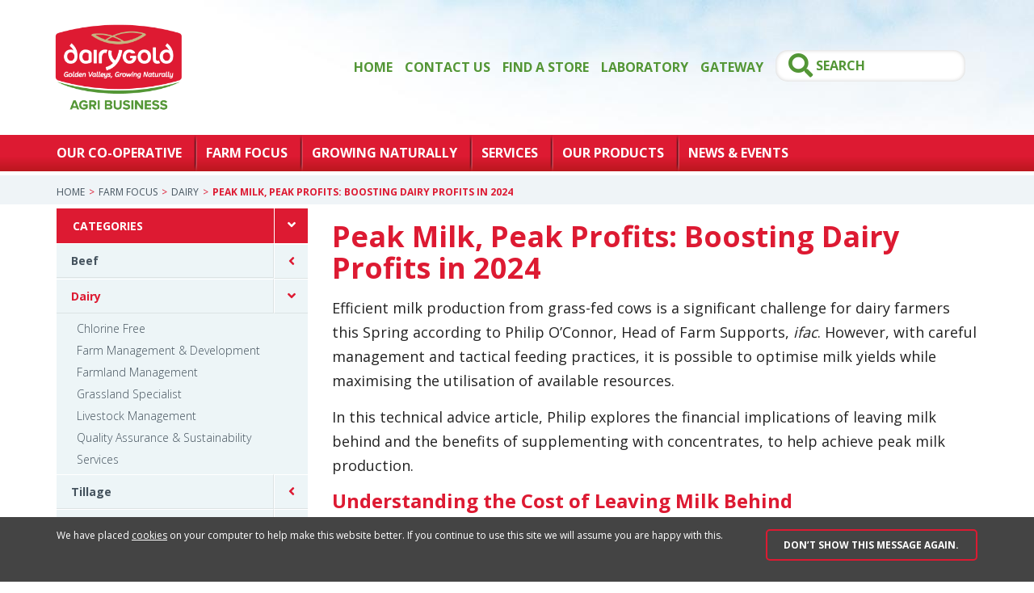

--- FILE ---
content_type: text/html; charset=UTF-8
request_url: https://www.dairygoldagri.ie/farm_focus/peak-milk-peak-profits-boosting-dairy-profits-in-2024/
body_size: 19278
content:
<!-- This page is cached by the Hummingbird Performance plugin v3.18.1 - https://wordpress.org/plugins/hummingbird-performance/. --><!DOCTYPE html>
<html>
<head>
    <meta charset="utf-8">
<script type="text/javascript">
/* <![CDATA[ */
var gform;gform||(document.addEventListener("gform_main_scripts_loaded",function(){gform.scriptsLoaded=!0}),document.addEventListener("gform/theme/scripts_loaded",function(){gform.themeScriptsLoaded=!0}),window.addEventListener("DOMContentLoaded",function(){gform.domLoaded=!0}),gform={domLoaded:!1,scriptsLoaded:!1,themeScriptsLoaded:!1,isFormEditor:()=>"function"==typeof InitializeEditor,callIfLoaded:function(o){return!(!gform.domLoaded||!gform.scriptsLoaded||!gform.themeScriptsLoaded&&!gform.isFormEditor()||(gform.isFormEditor()&&console.warn("The use of gform.initializeOnLoaded() is deprecated in the form editor context and will be removed in Gravity Forms 3.1."),o(),0))},initializeOnLoaded:function(o){gform.callIfLoaded(o)||(document.addEventListener("gform_main_scripts_loaded",()=>{gform.scriptsLoaded=!0,gform.callIfLoaded(o)}),document.addEventListener("gform/theme/scripts_loaded",()=>{gform.themeScriptsLoaded=!0,gform.callIfLoaded(o)}),window.addEventListener("DOMContentLoaded",()=>{gform.domLoaded=!0,gform.callIfLoaded(o)}))},hooks:{action:{},filter:{}},addAction:function(o,r,e,t){gform.addHook("action",o,r,e,t)},addFilter:function(o,r,e,t){gform.addHook("filter",o,r,e,t)},doAction:function(o){gform.doHook("action",o,arguments)},applyFilters:function(o){return gform.doHook("filter",o,arguments)},removeAction:function(o,r){gform.removeHook("action",o,r)},removeFilter:function(o,r,e){gform.removeHook("filter",o,r,e)},addHook:function(o,r,e,t,n){null==gform.hooks[o][r]&&(gform.hooks[o][r]=[]);var d=gform.hooks[o][r];null==n&&(n=r+"_"+d.length),gform.hooks[o][r].push({tag:n,callable:e,priority:t=null==t?10:t})},doHook:function(r,o,e){var t;if(e=Array.prototype.slice.call(e,1),null!=gform.hooks[r][o]&&((o=gform.hooks[r][o]).sort(function(o,r){return o.priority-r.priority}),o.forEach(function(o){"function"!=typeof(t=o.callable)&&(t=window[t]),"action"==r?t.apply(null,e):e[0]=t.apply(null,e)})),"filter"==r)return e[0]},removeHook:function(o,r,t,n){var e;null!=gform.hooks[o][r]&&(e=(e=gform.hooks[o][r]).filter(function(o,r,e){return!!(null!=n&&n!=o.tag||null!=t&&t!=o.priority)}),gform.hooks[o][r]=e)}});
/* ]]> */
</script>

    <meta http-equiv="X-UA-Compatible" content="IE=edge">
    <meta name="viewport" content="width=device-width, initial-scale=1" />
    <meta name="author" content="">
    <title>Peak Milk, Peak Profits: Boosting Dairy Profits in 2024 - Dairygold</title>
    <link rel="shortcut icon" href="https://www.dairygoldagri.ie/wp-content/themes/basetheme/favicon.ico" />

    <!-- CSS Files -->
    <link rel="stylesheet" type="text/css" href="https://www.dairygoldagri.ie/wp-content/themes/basetheme/dist/stylesheets/base.css?v=1728463892" media="screen, handheld" />
    <link rel="stylesheet" type="text/css" href="https://www.dairygoldagri.ie/wp-content/themes/basetheme/dist/stylesheets/vendors.css?v=1728463892" media="screen, handheld" />
    <link href="https://fonts.googleapis.com/css?family=Open+Sans:300,400,700" rel="stylesheet">

    <!--[if (lt IE 9)&(!IEMobile)]>
        <link rel="stylesheet" type="text/css" href="https://www.dairygoldagri.ie/wp-content/themes/basetheme/dist/stylesheets/ie.css" />
    <![endif]-->
    <!--[if gte IE 9]>
        <style type="text/css">
            .gradient {
                filter: none;
            }
        </style>
    <![endif]-->

    <!-- if product is canonical   -->
    
    <meta name='robots' content='index, follow, max-image-preview:large, max-snippet:-1, max-video-preview:-1' />

	<!-- This site is optimized with the Yoast SEO plugin v26.7 - https://yoast.com/wordpress/plugins/seo/ -->
	<link rel="canonical" href="https://www.dairygoldagri.ie/farm_focus/peak-milk-peak-profits-boosting-dairy-profits-in-2024/" />
	<meta property="og:locale" content="ga_IE" />
	<meta property="og:type" content="article" />
	<meta property="og:title" content="Peak Milk, Peak Profits: Boosting Dairy Profits in 2024 - Dairygold" />
	<meta property="og:description" content="Efficient milk production from grass-fed cows is a significant challenge for dairy farmers this Spring according to Philip O’Connor, Head of Farm Supports, ifac. However, with careful management and tactical..." />
	<meta property="og:url" content="https://www.dairygoldagri.ie/farm_focus/peak-milk-peak-profits-boosting-dairy-profits-in-2024/" />
	<meta property="og:site_name" content="Dairygold" />
	<meta property="article:modified_time" content="2024-05-01T11:29:38+00:00" />
	<meta property="og:image" content="https://www.dairygoldagri.ie/wp-content/uploads/2020/04/Dairygold_landscape_003-1024x683.jpg" />
	<meta property="og:image:width" content="1024" />
	<meta property="og:image:height" content="683" />
	<meta property="og:image:type" content="image/jpeg" />
	<meta name="twitter:card" content="summary_large_image" />
	<meta name="twitter:label1" content="Estimated reading time" />
	<meta name="twitter:data1" content="4 minutes" />
	<script type="application/ld+json" class="yoast-schema-graph">{"@context":"https://schema.org","@graph":[{"@type":"WebPage","@id":"https://www.dairygoldagri.ie/farm_focus/peak-milk-peak-profits-boosting-dairy-profits-in-2024/","url":"https://www.dairygoldagri.ie/farm_focus/peak-milk-peak-profits-boosting-dairy-profits-in-2024/","name":"Peak Milk, Peak Profits: Boosting Dairy Profits in 2024 - Dairygold","isPartOf":{"@id":"https://www.dairygoldagri.ie/#website"},"primaryImageOfPage":{"@id":"https://www.dairygoldagri.ie/farm_focus/peak-milk-peak-profits-boosting-dairy-profits-in-2024/#primaryimage"},"image":{"@id":"https://www.dairygoldagri.ie/farm_focus/peak-milk-peak-profits-boosting-dairy-profits-in-2024/#primaryimage"},"thumbnailUrl":"https://www.dairygoldagri.ie/wp-content/uploads/2020/04/Dairygold_landscape_003-scaled.jpg","datePublished":"2024-05-01T11:10:58+00:00","dateModified":"2024-05-01T11:29:38+00:00","breadcrumb":{"@id":"https://www.dairygoldagri.ie/farm_focus/peak-milk-peak-profits-boosting-dairy-profits-in-2024/#breadcrumb"},"inLanguage":"en-GB","potentialAction":[{"@type":"ReadAction","target":["https://www.dairygoldagri.ie/farm_focus/peak-milk-peak-profits-boosting-dairy-profits-in-2024/"]}]},{"@type":"ImageObject","inLanguage":"en-GB","@id":"https://www.dairygoldagri.ie/farm_focus/peak-milk-peak-profits-boosting-dairy-profits-in-2024/#primaryimage","url":"https://www.dairygoldagri.ie/wp-content/uploads/2020/04/Dairygold_landscape_003-scaled.jpg","contentUrl":"https://www.dairygoldagri.ie/wp-content/uploads/2020/04/Dairygold_landscape_003-scaled.jpg","width":5079,"height":3386},{"@type":"BreadcrumbList","@id":"https://www.dairygoldagri.ie/farm_focus/peak-milk-peak-profits-boosting-dairy-profits-in-2024/#breadcrumb","itemListElement":[{"@type":"ListItem","position":1,"name":"Home","item":"https://www.dairygoldagri.ie/"},{"@type":"ListItem","position":2,"name":"Peak Milk, Peak Profits: Boosting Dairy Profits in 2024"}]},{"@type":"WebSite","@id":"https://www.dairygoldagri.ie/#website","url":"https://www.dairygoldagri.ie/","name":"Dairygold","description":"Golden Valleys, Growing Naturally","publisher":{"@id":"https://www.dairygoldagri.ie/#organization"},"potentialAction":[{"@type":"SearchAction","target":{"@type":"EntryPoint","urlTemplate":"https://www.dairygoldagri.ie/?s={search_term_string}"},"query-input":{"@type":"PropertyValueSpecification","valueRequired":true,"valueName":"search_term_string"}}],"inLanguage":"en-GB"},{"@type":"Organization","@id":"https://www.dairygoldagri.ie/#organization","name":"Dairygold Co-Operative Society Ltd","url":"https://www.dairygoldagri.ie/","logo":{"@type":"ImageObject","inLanguage":"en-GB","@id":"https://www.dairygoldagri.ie/#/schema/logo/image/","url":"https://www.dairygoldagri.ie/wp-content/uploads/2017/01/desktop-logo.png","contentUrl":"https://www.dairygoldagri.ie/wp-content/uploads/2017/01/desktop-logo.png","width":181,"height":98,"caption":"Dairygold Co-Operative Society Ltd"},"image":{"@id":"https://www.dairygoldagri.ie/#/schema/logo/image/"},"sameAs":["https://www.youtube.com/user/DairygoldCoOp"]}]}</script>
	<!-- / Yoast SEO plugin. -->


<link rel='dns-prefetch' href='//www.googletagmanager.com' />
<link rel='dns-prefetch' href='//fonts.googleapis.com' />
<link rel='dns-prefetch' href='//fonts.gstatic.com' />
<link rel='dns-prefetch' href='//ajax.googleapis.com' />
<link rel='dns-prefetch' href='//apis.google.com' />
<link rel='dns-prefetch' href='//google-analytics.com' />
<link rel='dns-prefetch' href='//www.google-analytics.com' />
<link rel='dns-prefetch' href='//ssl.google-analytics.com' />
<link rel='dns-prefetch' href='//youtube.com' />
<link rel='dns-prefetch' href='//s.gravatar.com' />
<link href='//hb.wpmucdn.com' rel='preconnect' />
<link rel="alternate" title="oEmbed (JSON)" type="application/json+oembed" href="https://www.dairygoldagri.ie/wp-json/oembed/1.0/embed?url=https%3A%2F%2Fwww.dairygoldagri.ie%2Ffarm_focus%2Fpeak-milk-peak-profits-boosting-dairy-profits-in-2024%2F" />
<link rel="alternate" title="oEmbed (XML)" type="text/xml+oembed" href="https://www.dairygoldagri.ie/wp-json/oembed/1.0/embed?url=https%3A%2F%2Fwww.dairygoldagri.ie%2Ffarm_focus%2Fpeak-milk-peak-profits-boosting-dairy-profits-in-2024%2F&#038;format=xml" />
		<!-- This site uses the Google Analytics by ExactMetrics plugin v8.11.1 - Using Analytics tracking - https://www.exactmetrics.com/ -->
							<script src="//www.googletagmanager.com/gtag/js?id=G-FFTMV1XEJZ"  data-cfasync="false" data-wpfc-render="false" type="text/javascript" async></script>
			<script data-cfasync="false" data-wpfc-render="false" type="text/javascript">
				var em_version = '8.11.1';
				var em_track_user = true;
				var em_no_track_reason = '';
								var ExactMetricsDefaultLocations = {"page_location":"https:\/\/www.dairygoldagri.ie\/farm_focus\/peak-milk-peak-profits-boosting-dairy-profits-in-2024\/"};
								if ( typeof ExactMetricsPrivacyGuardFilter === 'function' ) {
					var ExactMetricsLocations = (typeof ExactMetricsExcludeQuery === 'object') ? ExactMetricsPrivacyGuardFilter( ExactMetricsExcludeQuery ) : ExactMetricsPrivacyGuardFilter( ExactMetricsDefaultLocations );
				} else {
					var ExactMetricsLocations = (typeof ExactMetricsExcludeQuery === 'object') ? ExactMetricsExcludeQuery : ExactMetricsDefaultLocations;
				}

								var disableStrs = [
										'ga-disable-G-FFTMV1XEJZ',
									];

				/* Function to detect opted out users */
				function __gtagTrackerIsOptedOut() {
					for (var index = 0; index < disableStrs.length; index++) {
						if (document.cookie.indexOf(disableStrs[index] + '=true') > -1) {
							return true;
						}
					}

					return false;
				}

				/* Disable tracking if the opt-out cookie exists. */
				if (__gtagTrackerIsOptedOut()) {
					for (var index = 0; index < disableStrs.length; index++) {
						window[disableStrs[index]] = true;
					}
				}

				/* Opt-out function */
				function __gtagTrackerOptout() {
					for (var index = 0; index < disableStrs.length; index++) {
						document.cookie = disableStrs[index] + '=true; expires=Thu, 31 Dec 2099 23:59:59 UTC; path=/';
						window[disableStrs[index]] = true;
					}
				}

				if ('undefined' === typeof gaOptout) {
					function gaOptout() {
						__gtagTrackerOptout();
					}
				}
								window.dataLayer = window.dataLayer || [];

				window.ExactMetricsDualTracker = {
					helpers: {},
					trackers: {},
				};
				if (em_track_user) {
					function __gtagDataLayer() {
						dataLayer.push(arguments);
					}

					function __gtagTracker(type, name, parameters) {
						if (!parameters) {
							parameters = {};
						}

						if (parameters.send_to) {
							__gtagDataLayer.apply(null, arguments);
							return;
						}

						if (type === 'event') {
														parameters.send_to = exactmetrics_frontend.v4_id;
							var hookName = name;
							if (typeof parameters['event_category'] !== 'undefined') {
								hookName = parameters['event_category'] + ':' + name;
							}

							if (typeof ExactMetricsDualTracker.trackers[hookName] !== 'undefined') {
								ExactMetricsDualTracker.trackers[hookName](parameters);
							} else {
								__gtagDataLayer('event', name, parameters);
							}
							
						} else {
							__gtagDataLayer.apply(null, arguments);
						}
					}

					__gtagTracker('js', new Date());
					__gtagTracker('set', {
						'developer_id.dNDMyYj': true,
											});
					if ( ExactMetricsLocations.page_location ) {
						__gtagTracker('set', ExactMetricsLocations);
					}
										__gtagTracker('config', 'G-FFTMV1XEJZ', {"forceSSL":"true"} );
										window.gtag = __gtagTracker;										(function () {
						/* https://developers.google.com/analytics/devguides/collection/analyticsjs/ */
						/* ga and __gaTracker compatibility shim. */
						var noopfn = function () {
							return null;
						};
						var newtracker = function () {
							return new Tracker();
						};
						var Tracker = function () {
							return null;
						};
						var p = Tracker.prototype;
						p.get = noopfn;
						p.set = noopfn;
						p.send = function () {
							var args = Array.prototype.slice.call(arguments);
							args.unshift('send');
							__gaTracker.apply(null, args);
						};
						var __gaTracker = function () {
							var len = arguments.length;
							if (len === 0) {
								return;
							}
							var f = arguments[len - 1];
							if (typeof f !== 'object' || f === null || typeof f.hitCallback !== 'function') {
								if ('send' === arguments[0]) {
									var hitConverted, hitObject = false, action;
									if ('event' === arguments[1]) {
										if ('undefined' !== typeof arguments[3]) {
											hitObject = {
												'eventAction': arguments[3],
												'eventCategory': arguments[2],
												'eventLabel': arguments[4],
												'value': arguments[5] ? arguments[5] : 1,
											}
										}
									}
									if ('pageview' === arguments[1]) {
										if ('undefined' !== typeof arguments[2]) {
											hitObject = {
												'eventAction': 'page_view',
												'page_path': arguments[2],
											}
										}
									}
									if (typeof arguments[2] === 'object') {
										hitObject = arguments[2];
									}
									if (typeof arguments[5] === 'object') {
										Object.assign(hitObject, arguments[5]);
									}
									if ('undefined' !== typeof arguments[1].hitType) {
										hitObject = arguments[1];
										if ('pageview' === hitObject.hitType) {
											hitObject.eventAction = 'page_view';
										}
									}
									if (hitObject) {
										action = 'timing' === arguments[1].hitType ? 'timing_complete' : hitObject.eventAction;
										hitConverted = mapArgs(hitObject);
										__gtagTracker('event', action, hitConverted);
									}
								}
								return;
							}

							function mapArgs(args) {
								var arg, hit = {};
								var gaMap = {
									'eventCategory': 'event_category',
									'eventAction': 'event_action',
									'eventLabel': 'event_label',
									'eventValue': 'event_value',
									'nonInteraction': 'non_interaction',
									'timingCategory': 'event_category',
									'timingVar': 'name',
									'timingValue': 'value',
									'timingLabel': 'event_label',
									'page': 'page_path',
									'location': 'page_location',
									'title': 'page_title',
									'referrer' : 'page_referrer',
								};
								for (arg in args) {
																		if (!(!args.hasOwnProperty(arg) || !gaMap.hasOwnProperty(arg))) {
										hit[gaMap[arg]] = args[arg];
									} else {
										hit[arg] = args[arg];
									}
								}
								return hit;
							}

							try {
								f.hitCallback();
							} catch (ex) {
							}
						};
						__gaTracker.create = newtracker;
						__gaTracker.getByName = newtracker;
						__gaTracker.getAll = function () {
							return [];
						};
						__gaTracker.remove = noopfn;
						__gaTracker.loaded = true;
						window['__gaTracker'] = __gaTracker;
					})();
									} else {
										console.log("");
					(function () {
						function __gtagTracker() {
							return null;
						}

						window['__gtagTracker'] = __gtagTracker;
						window['gtag'] = __gtagTracker;
					})();
									}
			</script>
							<!-- / Google Analytics by ExactMetrics -->
		<style id='wp-img-auto-sizes-contain-inline-css' type='text/css'>
img:is([sizes=auto i],[sizes^="auto," i]){contain-intrinsic-size:3000px 1500px}
/*# sourceURL=wp-img-auto-sizes-contain-inline-css */
</style>
<link rel='stylesheet' id='hfe-widgets-style-css' href='https://www.dairygoldagri.ie/wp-content/plugins/header-footer-elementor/inc/widgets-css/frontend.css' type='text/css' media='all' />
<style id='wp-emoji-styles-inline-css' type='text/css'>

	img.wp-smiley, img.emoji {
		display: inline !important;
		border: none !important;
		box-shadow: none !important;
		height: 1em !important;
		width: 1em !important;
		margin: 0 0.07em !important;
		vertical-align: -0.1em !important;
		background: none !important;
		padding: 0 !important;
	}
/*# sourceURL=wp-emoji-styles-inline-css */
</style>
<link rel='stylesheet' id='wp-block-library-css' href='https://www.dairygoldagri.ie/wp-includes/css/dist/block-library/style.min.css' type='text/css' media='all' />
<style id='classic-theme-styles-inline-css' type='text/css'>
/*! This file is auto-generated */
.wp-block-button__link{color:#fff;background-color:#32373c;border-radius:9999px;box-shadow:none;text-decoration:none;padding:calc(.667em + 2px) calc(1.333em + 2px);font-size:1.125em}.wp-block-file__button{background:#32373c;color:#fff;text-decoration:none}
/*# sourceURL=/wp-includes/css/classic-themes.min.css */
</style>
<style id='pdfp-pdfposter-style-inline-css' type='text/css'>
.wp-block-pdfp-pdf-poster{overflow:hidden}.pdfp_wrapper .pdf{position:relative}.pdfp_wrapper.pdfp_popup_enabled .iframe_wrapper{display:none}.pdfp_wrapper.pdfp_popup_enabled .iframe_wrapper:fullscreen{display:block}.pdfp_wrapper .iframe_wrapper{height:100%;width:100%}.pdfp_wrapper .iframe_wrapper:fullscreen iframe{height:100vh!important}.pdfp_wrapper .iframe_wrapper iframe{width:100%}.pdfp_wrapper .iframe_wrapper .close{background:#fff;border:1px solid #ddd;border-radius:3px;color:#222;cursor:pointer;display:none;font-family:sans-serif;font-size:36px;line-height:100%;padding:0 7px;position:absolute;right:12px;top:35px;z-index:9999}.pdfp_wrapper .iframe_wrapper:fullscreen .close{display:block}.pdfp_wrapper .pdfp_fullscreen_close{display:none}.pdfp_wrapper.pdfp_fullscreen_opened .pdfp_fullscreen_close{align-items:center;background:#fff;border-radius:3px;color:#222;cursor:pointer;display:flex;font-size:35px;height:30px;justify-content:center;overflow:hidden;padding-bottom:4px;position:fixed;right:20px;top:20px;width:32px}.pdfp_wrapper.pdfp_fullscreen_opened .pdfp_fullscreen_overlay{background:#2229;height:100%;left:0;position:fixed;top:0;width:100%}.pdfp_wrapper.pdfp_fullscreen_opened .iframe_wrapper{display:block;height:90vh;left:50%;max-width:95%;position:fixed;top:50%;transform:translate(-50%,-50%);width:900px;z-index:99999999999}.pdfp_wrapper iframe{border:none;outline:none}.pdfp-adobe-viewer{border:1px solid #ddd;border-radius:3px;cursor:pointer;outline:none;text-decoration:none}.pdfp_download{margin-right:15px}.cta_wrapper{display:flex;gap:10px;margin-bottom:10px;text-align:left}.cta_wrapper a{text-decoration:none!important}.cta_wrapper button{cursor:pointer}.pdfp_wrapper p{margin:10px 0;text-align:center}.popout-disabled{height:50px;position:absolute;right:12px;top:12px;width:50px}.pdfp_wrapper iframe{max-width:100%}.ViewSDK_hideOverflow[data-align=center]{margin-left:auto;margin-right:auto}.ViewSDK_hideOverflow[data-align=left]{margin-right:auto}.ViewSDK_hideOverflow[data-align=right]{margin-left:auto}@media screen and (max-width:768px){.pdfp_wrapper iframe{height:calc(100vw + 120px)}}@media screen and (max-width:576px){.cta_wrapper .pdfp_download{margin-bottom:10px;margin-right:0}.cta_wrapper .pdfp_download button{margin-right:0!important}.cta_wrapper{align-items:center;display:flex;flex-direction:column}}
.pdfp_wrapper .pdf{position:relative}.pdfp_wrapper .iframe_wrapper{height:100%;width:100%}.pdfp_wrapper .iframe_wrapper:fullscreen iframe{height:100vh!important}.pdfp_wrapper .iframe_wrapper iframe{width:100%}.pdfp_wrapper .iframe_wrapper .close{background:#fff;border:1px solid #ddd;border-radius:3px;color:#222;cursor:pointer;display:none;font-family:sans-serif;font-size:36px;line-height:100%;padding:0 7px;position:absolute;right:12px;top:35px;z-index:9999}.pdfp_wrapper .iframe_wrapper:fullscreen .close{display:block}.pdfp-adobe-viewer{border:1px solid #ddd;border-radius:3px;cursor:pointer;outline:none;text-decoration:none}.pdfp_download{margin-right:15px}.cta_wrapper{margin-bottom:10px}.pdfp_wrapper p{margin:10px 0;text-align:center}.popout-disabled{height:50px;position:absolute;right:12px;top:12px;width:50px}@media screen and (max-width:768px){.pdfp_wrapper iframe{height:calc(100vw + 120px)}}.ViewSDK_hideOverflow[data-align=center]{margin-left:auto;margin-right:auto}.ViewSDK_hideOverflow[data-align=left]{margin-right:auto}.ViewSDK_hideOverflow[data-align=right]{margin-left:auto}@media screen and (max-width:768px){.pdfp_wrapper iframe{height:calc(100vw + 120px)!important}}@media screen and (max-width:576px){.cta_wrapper .pdfp_download{margin-bottom:10px;margin-right:0}.cta_wrapper .pdfp_download button{margin-right:0!important}.cta_wrapper{align-items:center;display:flex;flex-direction:column}}.ViewSDK_fullScreenPDFViewer{background-color:#474747}.ViewSDK_fullScreenPDFViewer iframe{background:green;border:none;display:block;height:90%!important;margin:auto;max-width:1320px;position:relative;top:5%;width:90%!important}

/*# sourceURL=https://www.dairygoldagri.ie/wp-content/plugins/pdf-poster/build/blocks/pdf-poster/view.css */
</style>
<style id='pdfemb-pdf-embedder-viewer-style-inline-css' type='text/css'>
.wp-block-pdfemb-pdf-embedder-viewer{max-width:none}

/*# sourceURL=https://www.dairygoldagri.ie/wp-content/plugins/pdf-embedder/block/build/style-index.css */
</style>
<style id='global-styles-inline-css' type='text/css'>
:root{--wp--preset--aspect-ratio--square: 1;--wp--preset--aspect-ratio--4-3: 4/3;--wp--preset--aspect-ratio--3-4: 3/4;--wp--preset--aspect-ratio--3-2: 3/2;--wp--preset--aspect-ratio--2-3: 2/3;--wp--preset--aspect-ratio--16-9: 16/9;--wp--preset--aspect-ratio--9-16: 9/16;--wp--preset--color--black: #000000;--wp--preset--color--cyan-bluish-gray: #abb8c3;--wp--preset--color--white: #ffffff;--wp--preset--color--pale-pink: #f78da7;--wp--preset--color--vivid-red: #cf2e2e;--wp--preset--color--luminous-vivid-orange: #ff6900;--wp--preset--color--luminous-vivid-amber: #fcb900;--wp--preset--color--light-green-cyan: #7bdcb5;--wp--preset--color--vivid-green-cyan: #00d084;--wp--preset--color--pale-cyan-blue: #8ed1fc;--wp--preset--color--vivid-cyan-blue: #0693e3;--wp--preset--color--vivid-purple: #9b51e0;--wp--preset--gradient--vivid-cyan-blue-to-vivid-purple: linear-gradient(135deg,rgb(6,147,227) 0%,rgb(155,81,224) 100%);--wp--preset--gradient--light-green-cyan-to-vivid-green-cyan: linear-gradient(135deg,rgb(122,220,180) 0%,rgb(0,208,130) 100%);--wp--preset--gradient--luminous-vivid-amber-to-luminous-vivid-orange: linear-gradient(135deg,rgb(252,185,0) 0%,rgb(255,105,0) 100%);--wp--preset--gradient--luminous-vivid-orange-to-vivid-red: linear-gradient(135deg,rgb(255,105,0) 0%,rgb(207,46,46) 100%);--wp--preset--gradient--very-light-gray-to-cyan-bluish-gray: linear-gradient(135deg,rgb(238,238,238) 0%,rgb(169,184,195) 100%);--wp--preset--gradient--cool-to-warm-spectrum: linear-gradient(135deg,rgb(74,234,220) 0%,rgb(151,120,209) 20%,rgb(207,42,186) 40%,rgb(238,44,130) 60%,rgb(251,105,98) 80%,rgb(254,248,76) 100%);--wp--preset--gradient--blush-light-purple: linear-gradient(135deg,rgb(255,206,236) 0%,rgb(152,150,240) 100%);--wp--preset--gradient--blush-bordeaux: linear-gradient(135deg,rgb(254,205,165) 0%,rgb(254,45,45) 50%,rgb(107,0,62) 100%);--wp--preset--gradient--luminous-dusk: linear-gradient(135deg,rgb(255,203,112) 0%,rgb(199,81,192) 50%,rgb(65,88,208) 100%);--wp--preset--gradient--pale-ocean: linear-gradient(135deg,rgb(255,245,203) 0%,rgb(182,227,212) 50%,rgb(51,167,181) 100%);--wp--preset--gradient--electric-grass: linear-gradient(135deg,rgb(202,248,128) 0%,rgb(113,206,126) 100%);--wp--preset--gradient--midnight: linear-gradient(135deg,rgb(2,3,129) 0%,rgb(40,116,252) 100%);--wp--preset--font-size--small: 13px;--wp--preset--font-size--medium: 20px;--wp--preset--font-size--large: 36px;--wp--preset--font-size--x-large: 42px;--wp--preset--spacing--20: 0.44rem;--wp--preset--spacing--30: 0.67rem;--wp--preset--spacing--40: 1rem;--wp--preset--spacing--50: 1.5rem;--wp--preset--spacing--60: 2.25rem;--wp--preset--spacing--70: 3.38rem;--wp--preset--spacing--80: 5.06rem;--wp--preset--shadow--natural: 6px 6px 9px rgba(0, 0, 0, 0.2);--wp--preset--shadow--deep: 12px 12px 50px rgba(0, 0, 0, 0.4);--wp--preset--shadow--sharp: 6px 6px 0px rgba(0, 0, 0, 0.2);--wp--preset--shadow--outlined: 6px 6px 0px -3px rgb(255, 255, 255), 6px 6px rgb(0, 0, 0);--wp--preset--shadow--crisp: 6px 6px 0px rgb(0, 0, 0);}:where(.is-layout-flex){gap: 0.5em;}:where(.is-layout-grid){gap: 0.5em;}body .is-layout-flex{display: flex;}.is-layout-flex{flex-wrap: wrap;align-items: center;}.is-layout-flex > :is(*, div){margin: 0;}body .is-layout-grid{display: grid;}.is-layout-grid > :is(*, div){margin: 0;}:where(.wp-block-columns.is-layout-flex){gap: 2em;}:where(.wp-block-columns.is-layout-grid){gap: 2em;}:where(.wp-block-post-template.is-layout-flex){gap: 1.25em;}:where(.wp-block-post-template.is-layout-grid){gap: 1.25em;}.has-black-color{color: var(--wp--preset--color--black) !important;}.has-cyan-bluish-gray-color{color: var(--wp--preset--color--cyan-bluish-gray) !important;}.has-white-color{color: var(--wp--preset--color--white) !important;}.has-pale-pink-color{color: var(--wp--preset--color--pale-pink) !important;}.has-vivid-red-color{color: var(--wp--preset--color--vivid-red) !important;}.has-luminous-vivid-orange-color{color: var(--wp--preset--color--luminous-vivid-orange) !important;}.has-luminous-vivid-amber-color{color: var(--wp--preset--color--luminous-vivid-amber) !important;}.has-light-green-cyan-color{color: var(--wp--preset--color--light-green-cyan) !important;}.has-vivid-green-cyan-color{color: var(--wp--preset--color--vivid-green-cyan) !important;}.has-pale-cyan-blue-color{color: var(--wp--preset--color--pale-cyan-blue) !important;}.has-vivid-cyan-blue-color{color: var(--wp--preset--color--vivid-cyan-blue) !important;}.has-vivid-purple-color{color: var(--wp--preset--color--vivid-purple) !important;}.has-black-background-color{background-color: var(--wp--preset--color--black) !important;}.has-cyan-bluish-gray-background-color{background-color: var(--wp--preset--color--cyan-bluish-gray) !important;}.has-white-background-color{background-color: var(--wp--preset--color--white) !important;}.has-pale-pink-background-color{background-color: var(--wp--preset--color--pale-pink) !important;}.has-vivid-red-background-color{background-color: var(--wp--preset--color--vivid-red) !important;}.has-luminous-vivid-orange-background-color{background-color: var(--wp--preset--color--luminous-vivid-orange) !important;}.has-luminous-vivid-amber-background-color{background-color: var(--wp--preset--color--luminous-vivid-amber) !important;}.has-light-green-cyan-background-color{background-color: var(--wp--preset--color--light-green-cyan) !important;}.has-vivid-green-cyan-background-color{background-color: var(--wp--preset--color--vivid-green-cyan) !important;}.has-pale-cyan-blue-background-color{background-color: var(--wp--preset--color--pale-cyan-blue) !important;}.has-vivid-cyan-blue-background-color{background-color: var(--wp--preset--color--vivid-cyan-blue) !important;}.has-vivid-purple-background-color{background-color: var(--wp--preset--color--vivid-purple) !important;}.has-black-border-color{border-color: var(--wp--preset--color--black) !important;}.has-cyan-bluish-gray-border-color{border-color: var(--wp--preset--color--cyan-bluish-gray) !important;}.has-white-border-color{border-color: var(--wp--preset--color--white) !important;}.has-pale-pink-border-color{border-color: var(--wp--preset--color--pale-pink) !important;}.has-vivid-red-border-color{border-color: var(--wp--preset--color--vivid-red) !important;}.has-luminous-vivid-orange-border-color{border-color: var(--wp--preset--color--luminous-vivid-orange) !important;}.has-luminous-vivid-amber-border-color{border-color: var(--wp--preset--color--luminous-vivid-amber) !important;}.has-light-green-cyan-border-color{border-color: var(--wp--preset--color--light-green-cyan) !important;}.has-vivid-green-cyan-border-color{border-color: var(--wp--preset--color--vivid-green-cyan) !important;}.has-pale-cyan-blue-border-color{border-color: var(--wp--preset--color--pale-cyan-blue) !important;}.has-vivid-cyan-blue-border-color{border-color: var(--wp--preset--color--vivid-cyan-blue) !important;}.has-vivid-purple-border-color{border-color: var(--wp--preset--color--vivid-purple) !important;}.has-vivid-cyan-blue-to-vivid-purple-gradient-background{background: var(--wp--preset--gradient--vivid-cyan-blue-to-vivid-purple) !important;}.has-light-green-cyan-to-vivid-green-cyan-gradient-background{background: var(--wp--preset--gradient--light-green-cyan-to-vivid-green-cyan) !important;}.has-luminous-vivid-amber-to-luminous-vivid-orange-gradient-background{background: var(--wp--preset--gradient--luminous-vivid-amber-to-luminous-vivid-orange) !important;}.has-luminous-vivid-orange-to-vivid-red-gradient-background{background: var(--wp--preset--gradient--luminous-vivid-orange-to-vivid-red) !important;}.has-very-light-gray-to-cyan-bluish-gray-gradient-background{background: var(--wp--preset--gradient--very-light-gray-to-cyan-bluish-gray) !important;}.has-cool-to-warm-spectrum-gradient-background{background: var(--wp--preset--gradient--cool-to-warm-spectrum) !important;}.has-blush-light-purple-gradient-background{background: var(--wp--preset--gradient--blush-light-purple) !important;}.has-blush-bordeaux-gradient-background{background: var(--wp--preset--gradient--blush-bordeaux) !important;}.has-luminous-dusk-gradient-background{background: var(--wp--preset--gradient--luminous-dusk) !important;}.has-pale-ocean-gradient-background{background: var(--wp--preset--gradient--pale-ocean) !important;}.has-electric-grass-gradient-background{background: var(--wp--preset--gradient--electric-grass) !important;}.has-midnight-gradient-background{background: var(--wp--preset--gradient--midnight) !important;}.has-small-font-size{font-size: var(--wp--preset--font-size--small) !important;}.has-medium-font-size{font-size: var(--wp--preset--font-size--medium) !important;}.has-large-font-size{font-size: var(--wp--preset--font-size--large) !important;}.has-x-large-font-size{font-size: var(--wp--preset--font-size--x-large) !important;}
:where(.wp-block-post-template.is-layout-flex){gap: 1.25em;}:where(.wp-block-post-template.is-layout-grid){gap: 1.25em;}
:where(.wp-block-term-template.is-layout-flex){gap: 1.25em;}:where(.wp-block-term-template.is-layout-grid){gap: 1.25em;}
:where(.wp-block-columns.is-layout-flex){gap: 2em;}:where(.wp-block-columns.is-layout-grid){gap: 2em;}
:root :where(.wp-block-pullquote){font-size: 1.5em;line-height: 1.6;}
/*# sourceURL=global-styles-inline-css */
</style>
<link rel='stylesheet' id='pdfp-public-css' href='https://www.dairygoldagri.ie/wp-content/plugins/pdf-poster/build/public.css' type='text/css' media='all' />
<link rel='stylesheet' id='hfe-style-css' href='https://www.dairygoldagri.ie/wp-content/plugins/header-footer-elementor/assets/css/header-footer-elementor.css' type='text/css' media='all' />
<link rel='stylesheet' id='elementor-frontend-css' href='https://www.dairygoldagri.ie/wp-content/plugins/elementor/assets/css/frontend.min.css' type='text/css' media='all' />
<link rel='stylesheet' id='elementor-post-14330-css' href='https://www.dairygoldagri.ie/wp-content/uploads/elementor/css/post-14330.css' type='text/css' media='all' />
<link rel='stylesheet' id='hfe-elementor-icons-css' href='https://www.dairygoldagri.ie/wp-content/plugins/elementor/assets/lib/eicons/css/elementor-icons.min.css' type='text/css' media='all' />
<link rel='stylesheet' id='hfe-icons-list-css' href='https://www.dairygoldagri.ie/wp-content/plugins/elementor/assets/css/widget-icon-list.min.css' type='text/css' media='all' />
<link rel='stylesheet' id='hfe-social-icons-css' href='https://www.dairygoldagri.ie/wp-content/plugins/elementor/assets/css/widget-social-icons.min.css' type='text/css' media='all' />
<link rel='stylesheet' id='hfe-social-share-icons-brands-css' href='https://www.dairygoldagri.ie/wp-content/plugins/elementor/assets/lib/font-awesome/css/brands.css' type='text/css' media='all' />
<link rel='stylesheet' id='hfe-social-share-icons-fontawesome-css' href='https://www.dairygoldagri.ie/wp-content/plugins/elementor/assets/lib/font-awesome/css/fontawesome.css' type='text/css' media='all' />
<link rel='stylesheet' id='hfe-nav-menu-icons-css' href='https://www.dairygoldagri.ie/wp-content/plugins/elementor/assets/lib/font-awesome/css/solid.css' type='text/css' media='all' />
<link rel='stylesheet' id='__EPYT__style-css' href='https://www.dairygoldagri.ie/wp-content/plugins/youtube-embed-plus/styles/ytprefs.min.css' type='text/css' media='all' />
<style id='__EPYT__style-inline-css' type='text/css'>

                .epyt-gallery-thumb {
                        width: 33.333%;
                }
                
/*# sourceURL=__EPYT__style-inline-css */
</style>
<link rel='stylesheet' id='elementor-gf-local-roboto-css' href='https://www.dairygoldagri.ie/wp-content/uploads/elementor/google-fonts/css/roboto.css' type='text/css' media='all' />
<link rel='stylesheet' id='elementor-gf-local-robotoslab-css' href='https://www.dairygoldagri.ie/wp-content/uploads/elementor/google-fonts/css/robotoslab.css' type='text/css' media='all' />
<script type="text/javascript" src="https://www.dairygoldagri.ie/wp-content/plugins/google-analytics-dashboard-for-wp/assets/js/frontend-gtag.min.js" id="exactmetrics-frontend-script-js" async="async" data-wp-strategy="async"></script>
<script data-cfasync="false" data-wpfc-render="false" type="text/javascript" id='exactmetrics-frontend-script-js-extra'>/* <![CDATA[ */
var exactmetrics_frontend = {"js_events_tracking":"true","download_extensions":"zip,mp3,mpeg,pdf,docx,pptx,xlsx,rar","inbound_paths":"[{\"path\":\"\\\/go\\\/\",\"label\":\"affiliate\"},{\"path\":\"\\\/recommend\\\/\",\"label\":\"affiliate\"}]","home_url":"https:\/\/www.dairygoldagri.ie","hash_tracking":"false","v4_id":"G-FFTMV1XEJZ"};/* ]]> */
</script>
<script type="text/javascript" src="https://www.dairygoldagri.ie/wp-includes/js/jquery/jquery.min.js" id="jquery-core-js"></script>
<script type="text/javascript" src="https://www.dairygoldagri.ie/wp-includes/js/jquery/jquery-migrate.min.js" id="jquery-migrate-js"></script>
<script type="text/javascript" id="jquery-js-after">
/* <![CDATA[ */
!function($){"use strict";$(document).ready(function(){$(this).scrollTop()>100&&$(".hfe-scroll-to-top-wrap").removeClass("hfe-scroll-to-top-hide"),$(window).scroll(function(){$(this).scrollTop()<100?$(".hfe-scroll-to-top-wrap").fadeOut(300):$(".hfe-scroll-to-top-wrap").fadeIn(300)}),$(".hfe-scroll-to-top-wrap").on("click",function(){$("html, body").animate({scrollTop:0},300);return!1})})}(jQuery);
!function($){'use strict';$(document).ready(function(){var bar=$('.hfe-reading-progress-bar');if(!bar.length)return;$(window).on('scroll',function(){var s=$(window).scrollTop(),d=$(document).height()-$(window).height(),p=d? s/d*100:0;bar.css('width',p+'%')});});}(jQuery);
//# sourceURL=jquery-js-after
/* ]]> */
</script>

<!-- Google tag (gtag.js) snippet added by Site Kit -->
<!-- Google Analytics snippet added by Site Kit -->
<script type="text/javascript" src="https://www.googletagmanager.com/gtag/js?id=GT-TWQRK59" id="google_gtagjs-js" async></script>
<script type="text/javascript" id="google_gtagjs-js-after">
/* <![CDATA[ */
window.dataLayer = window.dataLayer || [];function gtag(){dataLayer.push(arguments);}
gtag("set","linker",{"domains":["www.dairygoldagri.ie"]});
gtag("js", new Date());
gtag("set", "developer_id.dZTNiMT", true);
gtag("config", "GT-TWQRK59");
//# sourceURL=google_gtagjs-js-after
/* ]]> */
</script>
<script type="text/javascript" id="__ytprefs__-js-extra">
/* <![CDATA[ */
var _EPYT_ = {"ajaxurl":"https://www.dairygoldagri.ie/wp-admin/admin-ajax.php","security":"fdf1f2c560","gallery_scrolloffset":"20","eppathtoscripts":"https://www.dairygoldagri.ie/wp-content/plugins/youtube-embed-plus/scripts/","eppath":"https://www.dairygoldagri.ie/wp-content/plugins/youtube-embed-plus/","epresponsiveselector":"[\"iframe.__youtube_prefs_widget__\"]","epdovol":"1","version":"14.2.4","evselector":"iframe.__youtube_prefs__[src], iframe[src*=\"youtube.com/embed/\"], iframe[src*=\"youtube-nocookie.com/embed/\"]","ajax_compat":"","maxres_facade":"eager","ytapi_load":"light","pause_others":"","stopMobileBuffer":"1","facade_mode":"","not_live_on_channel":""};
//# sourceURL=__ytprefs__-js-extra
/* ]]> */
</script>
<script type="text/javascript" src="https://www.dairygoldagri.ie/wp-content/plugins/youtube-embed-plus/scripts/ytprefs.min.js" id="__ytprefs__-js"></script>
<link rel="https://api.w.org/" href="https://www.dairygoldagri.ie/wp-json/" /><link rel="EditURI" type="application/rsd+xml" title="RSD" href="https://www.dairygoldagri.ie/xmlrpc.php?rsd" />

<link rel='shortlink' href='https://www.dairygoldagri.ie/?p=14047' />
<!-- Analytics -->
<script type="text/javascript">

  var _gaq = _gaq || [];
  _gaq.push(['_setAccount', 'UA-27549051-1']);
  _gaq.push(['_setDomainName', 'dairygoldagri.ie']);
  _gaq.push(['_setAllowLinker', true]);
  _gaq.push(['_trackPageview']);

  (function() {
    var ga = document.createElement('script'); ga.type = 'text/javascript'; ga.async = true;
    ga.src = ('https:' == document.location.protocol ? 'https://ssl' : 'http://www') + '.google-analytics.com/ga.js';
    var s = document.getElementsByTagName('script')[0]; s.parentNode.insertBefore(ga, s);
  })();

</script>        <style>
                    </style>

			<style>
				.e-con.e-parent:nth-of-type(n+4):not(.e-lazyloaded):not(.e-no-lazyload),
				.e-con.e-parent:nth-of-type(n+4):not(.e-lazyloaded):not(.e-no-lazyload) * {
					background-image: none !important;
				}
				@media screen and (max-height: 1024px) {
					.e-con.e-parent:nth-of-type(n+3):not(.e-lazyloaded):not(.e-no-lazyload),
					.e-con.e-parent:nth-of-type(n+3):not(.e-lazyloaded):not(.e-no-lazyload) * {
						background-image: none !important;
					}
				}
				@media screen and (max-height: 640px) {
					.e-con.e-parent:nth-of-type(n+2):not(.e-lazyloaded):not(.e-no-lazyload),
					.e-con.e-parent:nth-of-type(n+2):not(.e-lazyloaded):not(.e-no-lazyload) * {
						background-image: none !important;
					}
				}
			</style>
			
    <!-- Google Tag Manager -->
    <script>(function(w,d,s,l,i){w[l]=w[l]||[];w[l].push({'gtm.start':
    new Date().getTime(),event:'gtm.js'});var f=d.getElementsByTagName(s)[0],
    j=d.createElement(s),dl=l!='dataLayer'?'&l='+l:'';j.async=true;j.src=
    'https://www.googletagmanager.com/gtm.js?id='+i+dl;f.parentNode.insertBefore(j,f);
    })(window,document,'script','dataLayer','GTM-5NHHRP8');</script>
    <!-- End Google Tag Manager -->

    <!-- Google tag (gtag.js) --> <script async src="https://www.googletagmanager.com/gtag/js?id=G-JFSKP5TJ9Y"></script> <script> window.dataLayer = window.dataLayer || []; function gtag(){dataLayer.push(arguments);} gtag('js', new Date()); gtag('config', 'G-JFSKP5TJ9Y'); </script>
	<style type="text/css">
		.embed-container{position:relative;padding-bottom:56.25%;height:0;overflow:hidden;max-width:100%}.embed-container iframe,.embed-container object,.embed-container embed{position:absolute;top:0;left:0;width:100%;height:100%}
	</style>

</head>
<body>

    <!-- Google Tag Manager (noscript) -->
    <noscript><iframe src="https://www.googletagmanager.com/ns.html?id=GTM-5NHHRP8"
    height="0" width="0" style="display:none;visibility:hidden"></iframe></noscript>
    <!-- End Google Tag Manager (noscript) -->

    <nav id="menu">

    <ul id="mobile-nav-list" class=""><li id="menu-item-116" class="menu-item menu-item-type-post_type menu-item-object-page menu-item-has-children menu-item-116"><a href="https://www.dairygoldagri.ie/our-co-operative/">Our Co-Operative</a>
<ul class="sub-menu">
	<li id="menu-item-955" class="menu-item menu-item-type-post_type menu-item-object-page menu-item-has-children menu-item-955"><a href="https://www.dairygoldagri.ie/our-co-operative/our-story/">OUR STORY</a>
	<ul class="sub-menu">
		<li id="menu-item-956" class="menu-item menu-item-type-post_type menu-item-object-page menu-item-956"><a href="https://www.dairygoldagri.ie/our-co-operative/ceo-message/">A MESSAGE FROM THE CEO</a></li>
		<li id="menu-item-957" class="menu-item menu-item-type-post_type menu-item-object-page menu-item-957"><a href="https://www.dairygoldagri.ie/our-co-operative/our-vision-mission-values/">OUR STRATEGY OUR FUTURE 2030</a></li>
		<li id="menu-item-958" class="menu-item menu-item-type-post_type menu-item-object-page menu-item-958"><a href="https://www.dairygoldagri.ie/our-co-operative/our-businesses/">OUR BUSINESSES</a></li>
	</ul>
</li>
	<li id="menu-item-1430" class="menu-item menu-item-type-post_type menu-item-object-page menu-item-has-children menu-item-1430"><a href="https://www.dairygoldagri.ie/our-co-operative/corporate/">CORPORATE</a>
	<ul class="sub-menu">
		<li id="menu-item-5765" class="menu-item menu-item-type-post_type menu-item-object-page menu-item-5765"><a href="https://www.dairygoldagri.ie/our-co-operative/corporate/general-regional-committee/">General Committee</a></li>
		<li id="menu-item-5764" class="menu-item menu-item-type-post_type menu-item-object-page menu-item-5764"><a href="https://www.dairygoldagri.ie/our-co-operative/corporate/regional-committee/">Regional Committee</a></li>
		<li id="menu-item-12028" class="menu-item menu-item-type-custom menu-item-object-custom menu-item-12028"><a href="https://my.corehr.com/pls/dgrecruit/erq_search_package.search_form?p_company=402&#038;p_internal_external=E">Careers</a></li>
	</ul>
</li>
	<li id="menu-item-959" class="menu-item menu-item-type-post_type menu-item-object-page menu-item-has-children menu-item-959"><a href="https://www.dairygoldagri.ie/our-co-operative/our-members/">Our Members</a>
	<ul class="sub-menu">
		<li id="menu-item-6261" class="menu-item menu-item-type-post_type menu-item-object-page menu-item-6261"><a href="https://www.dairygoldagri.ie/our-co-operative/member-benefits/">Member Benefits</a></li>
		<li id="menu-item-7431" class="menu-item menu-item-type-post_type menu-item-object-page menu-item-7431"><a href="https://www.dairygoldagri.ie/our-co-operative/member-benefits/top-oil-fuel-prices/">Top Oil Fuel Prices</a></li>
	</ul>
</li>
</ul>
</li>
<li id="menu-item-5369" class="menu-item menu-item-type-post_type menu-item-object-page menu-item-has-children menu-item-5369"><a href="https://www.dairygoldagri.ie/farm-focus/">Farm Focus</a>
<ul class="sub-menu">
	<li id="menu-item-11663" class="menu-item menu-item-type-post_type menu-item-object-page menu-item-11663"><a href="https://www.dairygoldagri.ie/farm-focus/dairygolds-nutrition-series-in-association-with-alltech/">Dairygolds Nutrition Series in association with Alltech</a></li>
	<li id="menu-item-12806" class="menu-item menu-item-type-post_type menu-item-object-page menu-item-12806"><a href="https://www.dairygoldagri.ie/?page_id=12803">Technical Information On Fertiliser</a></li>
	<li id="menu-item-5419" class="menu-item menu-item-type-post_type menu-item-object-page menu-item-5419"><a href="https://www.dairygoldagri.ie/farm-focus/dairy/">Dairy</a></li>
	<li id="menu-item-7374" class="menu-item menu-item-type-post_type menu-item-object-page menu-item-7374"><a href="https://www.dairygoldagri.ie/farm-focus/beef/">Beef</a></li>
	<li id="menu-item-5456" class="menu-item menu-item-type-post_type menu-item-object-page menu-item-5456"><a href="https://www.dairygoldagri.ie/farm-focus/tillage/">Tillage</a></li>
	<li id="menu-item-12161" class="menu-item menu-item-type-post_type menu-item-object-page menu-item-12161"><a href="https://www.dairygoldagri.ie/farm-focus/farm-safety/">Farm Safety</a></li>
	<li id="menu-item-5455" class="menu-item menu-item-type-post_type menu-item-object-page menu-item-5455"><a href="https://www.dairygoldagri.ie/farm-focus/other-animals/">Other Animals</a></li>
	<li id="menu-item-6274" class="menu-item menu-item-type-post_type menu-item-object-page menu-item-6274"><a href="https://www.dairygoldagri.ie/dairygold/useful-links/">USEFUL LINKS</a></li>
</ul>
</li>
<li id="menu-item-115" class="menu-item menu-item-type-post_type menu-item-object-page menu-item-has-children menu-item-115"><a href="https://www.dairygoldagri.ie/growing-naturally/">Growing Naturally</a>
<ul class="sub-menu">
	<li id="menu-item-8484" class="menu-item menu-item-type-post_type menu-item-object-page menu-item-8484"><a href="https://www.dairygoldagri.ie/leanfarm/">Leanfarm</a></li>
	<li id="menu-item-677" class="menu-item menu-item-type-post_type menu-item-object-page menu-item-677"><a href="https://www.dairygoldagri.ie/growing-naturally/traceability/">TRACEABILITY</a></li>
	<li id="menu-item-678" class="menu-item menu-item-type-post_type menu-item-object-page menu-item-678"><a href="https://www.dairygoldagri.ie/growing-naturally/sustainability/">SUSTAINABILITY</a></li>
</ul>
</li>
<li id="menu-item-5383" class="menu-item menu-item-type-post_type menu-item-object-page menu-item-has-children menu-item-5383"><a href="https://www.dairygoldagri.ie/services/">Services</a>
<ul class="sub-menu">
	<li id="menu-item-8711" class="menu-item menu-item-type-post_type menu-item-object-page menu-item-8711"><a href="https://www.dairygoldagri.ie/interfarm-trading-2018/">Inter-Farm Forage Trading Scheme</a></li>
	<li id="menu-item-10693" class="menu-item menu-item-type-post_type menu-item-object-page menu-item-10693"><a href="https://www.dairygoldagri.ie/analytical-services-laboratory/">ANALYTICAL SERVICES LABORATORY</a></li>
	<li id="menu-item-5612" class="menu-item menu-item-type-post_type menu-item-object-page menu-item-5612"><a href="https://www.dairygoldagri.ie/services/milk-advisory/">Milk Advisory</a></li>
</ul>
</li>
<li id="menu-item-5459" class="menu-item menu-item-type-post_type menu-item-object-page menu-item-has-children menu-item-5459"><a href="https://www.dairygoldagri.ie/our-products/">Our Products</a>
<ul class="sub-menu">
	<li id="menu-item-5470" class="menu-item menu-item-type-post_type menu-item-object-page menu-item-has-children menu-item-5470"><a href="https://www.dairygoldagri.ie/our-products/quality-feeds/">FEEDS</a>
	<ul class="sub-menu">
		<li id="menu-item-5646" class="menu-item menu-item-type-post_type menu-item-object-page menu-item-5646"><a href="https://www.dairygoldagri.ie/our-products/quality-feeds/dairy-feeds/">Dairy Feeds</a></li>
		<li id="menu-item-5647" class="menu-item menu-item-type-post_type menu-item-object-page menu-item-5647"><a href="https://www.dairygoldagri.ie/our-products/quality-feeds/beef-feeds/">Beef Feeds</a></li>
		<li id="menu-item-5648" class="menu-item menu-item-type-post_type menu-item-object-page menu-item-5648"><a href="https://www.dairygoldagri.ie/our-products/quality-feeds/other-animal-feeds/">Other Animal Feeds</a></li>
	</ul>
</li>
	<li id="menu-item-5471" class="menu-item menu-item-type-post_type menu-item-object-page menu-item-has-children menu-item-5471"><a href="https://www.dairygoldagri.ie/our-products/fertilisers/">FERTILISER</a>
	<ul class="sub-menu">
		<li id="menu-item-5649" class="menu-item menu-item-type-post_type menu-item-object-page menu-item-5649"><a href="https://www.dairygoldagri.ie/our-products/fertilisers/dairy-fertilisers/">Dairy Fertilisers</a></li>
		<li id="menu-item-5650" class="menu-item menu-item-type-post_type menu-item-object-page menu-item-5650"><a href="https://www.dairygoldagri.ie/our-products/fertilisers/beef-fertilisers/">Beef Fertilisers</a></li>
		<li id="menu-item-5651" class="menu-item menu-item-type-post_type menu-item-object-page menu-item-5651"><a href="https://www.dairygoldagri.ie/our-products/fertilisers/tillage-fertilisers/">Tillage Fertilisers</a></li>
		<li id="menu-item-5652" class="menu-item menu-item-type-post_type menu-item-object-page menu-item-5652"><a href="https://www.dairygoldagri.ie/our-products/fertilisers/other-animal-fertilisers/">Other Animal Fertilisers</a></li>
	</ul>
</li>
	<li id="menu-item-5472" class="menu-item menu-item-type-post_type menu-item-object-page menu-item-has-children menu-item-5472"><a href="https://www.dairygoldagri.ie/our-products/farm-requisites/">REQUISITES</a>
	<ul class="sub-menu">
		<li id="menu-item-5582" class="menu-item menu-item-type-post_type menu-item-object-page menu-item-5582"><a href="https://www.dairygoldagri.ie/our-products/farm-requisites/dairy-requisites/">Dairy Requisites</a></li>
		<li id="menu-item-5583" class="menu-item menu-item-type-post_type menu-item-object-page menu-item-5583"><a href="https://www.dairygoldagri.ie/our-products/farm-requisites/beef-requisites/">Beef Requisites</a></li>
		<li id="menu-item-5584" class="menu-item menu-item-type-post_type menu-item-object-page menu-item-5584"><a href="https://www.dairygoldagri.ie/our-products/farm-requisites/tillage-requisites/">Tillage Requisites</a></li>
		<li id="menu-item-5585" class="menu-item menu-item-type-post_type menu-item-object-page menu-item-5585"><a href="https://www.dairygoldagri.ie/our-products/farm-requisites/other-animal-requisites/">Other Animal Requisites</a></li>
	</ul>
</li>
</ul>
</li>
<li id="menu-item-5720" class="menu-item menu-item-type-post_type menu-item-object-page menu-item-has-children menu-item-5720"><a href="https://www.dairygoldagri.ie/news-events/">News &#038; Events</a>
<ul class="sub-menu">
	<li id="menu-item-5603" class="menu-item menu-item-type-post_type menu-item-object-page menu-item-5603"><a href="https://www.dairygoldagri.ie/news-events/publications/">Publications</a></li>
	<li id="menu-item-5602" class="menu-item menu-item-type-post_type menu-item-object-page menu-item-5602"><a href="https://www.dairygoldagri.ie/news-events/events-schedule/">Events Schedule</a></li>
	<li id="menu-item-7064" class="menu-item menu-item-type-post_type menu-item-object-page menu-item-7064"><a href="https://www.dairygoldagri.ie/news-events/latest-news/">Latest News</a></li>
	<li id="menu-item-6711" class="menu-item menu-item-type-custom menu-item-object-custom menu-item-6711"><a href="/media-gallery">Media Gallery</a></li>
</ul>
</li>
</ul>
</nav>
    
<div class="container-fluid mobile-masthead">
    <div class="row">
        <div class="col-xs-24 no-gutters">
                        <a href="/"><img src="https://www.dairygoldagri.ie/wp-content/uploads/2018/01/Dairygold-Logo-600x600-1.png" alt="" class="img-responsive mobile-masthead__logo" width="370" height="218"></a>
            <ul class="mobile-masthead__nav">
                <li><a href="/contact-us/"><i class="fa fa-phone"></i></a></li>
                <li>
                                                                              
                    <a href="/login"><i class="fa fa-account"></i></a>
                </li>
                    <!-- <a href="https://onlineservices.dairygold.ie/css/ptl_css_main.display_login"> -->
                <li><a href="#" class="mobile-nav-search"><i class="fa fa-search"></i></a></li>
                                <li><a href="#menu" class="mobile-nav-toggle"><i class="fa fa-menu"></i></a></li>
            </ul>  
            <div class="mobile-search">
                <form role="search" method="get" id="searchform" action="https://www.dairygoldagri.ie/">
                    <input type="text" id="s" name="s" class="mobile-masthead__search" placeholder="SEARCH" />
                    <button type="submit" class="mobile-masthead__mag"><i class="fa fa-search"></i></button>
                    <a href="#" class="mobile-search__close"><i class="fa fa-close"></i></a>
                </form>
            </div>
                    </div>
    </div>
</div>
    
<div class="container-fluid desktop-masthead">
    <div class="row">
        <div class="container desktop-masthead__inner">
            <div class="row">
                <div class="col-xs-7">
                                        <a href="/"><img src="https://www.dairygoldagri.ie/wp-content/uploads/2018/01/Dairygold-Logo-600x600-1.png" alt="" class="img-responsive desktop-masthead__logo" width="600" height="354"></a>
                </div>
                <div class="col-xs-17">
                    <ul class="desktop-masthead__subnav">
                        <li class="desktop-masthead__search">
                            <form role="search" method="get" id="searchform" action="https://www.dairygoldagri.ie/">
                                <input type="text" id="s" name="s" class="desktop-masthead__search" placeholder="SEARCH" />
                                <button type="submit" class="desktop-masthead__mag"><i class="fa fa-search"></i></button>
                            </form>
                        </li>
                        <li>
                            <a href="https://dairygoldgateway.dairygold.ie/Account/Login?ReturnUrl=%2fHome%2fSuppliers" target="_blank">GATEWAY</a>
                        </li>
                        <li>
                            <a href="https://www.dairygoldagri.ie/services/analytical-services-laboratory/" target="_blank">Laboratory</a>
                        </li>						
                        <li>
                            <a href="/contact-us/store-locations/">Find a store</a>
                        </li>
                        <li>
                            <a href="/contact-us/">Contact Us</a>
                            <ul class="desktop-masthead__drop">
                                <li><a href="/contact-us/our-team/">Our team</a></li>
                                <li><a href="/contact-us/store-locations/">Store locations</a></li>
                            </ul>
                        </li>
                        <li>
                            <a href="/">Home</a>
                        </li>
                    </ul>
                </div>
            </div>
        </div>
    </div>
</div>

<div class="right-side-container">
        <div id="right-side-weather" class="right-side-element right-side-weather" style="background: url('https://www.dairygoldagri.ie/wp-content/themes/basetheme/images/weather/partly-cloudy-day-red.png') no-repeat;">
        <div class="right-side-element-text">
                <p> Get a 24 hour weather forecast </p>
        </div>
        
        <!-- temp styling -->
        <style>
        #weather-container {background-color: white;}
        </style>
        <div id="weather-container" class="weather-container weather-options mfp-hide">
                        
    <div class="row generic-row weather-options-row">
        <div class="col-xs-24">
            <h2> Weather Forecast Settings </h2>
            <h3> You have two options: </h3>
            <div id="weather_error" style="display:none;"></div>
        </div>
        <div class="clearfix"></div>
        <div class="col-xs-24 col-sm-12">
            <p> You can click the button below to use your browser's location services to set your location </p>
            <a id="detect_location" href="#" class="button detect_location">Find Your Location</a>
        </div>
        <div class="col-xs-24">
            <p> Or you can enter the town you reside in to check the weather there. </p>
            <form method="post" action="" class="weather_forecast_form">
                <input type="text" name="user_location" id="user_location" class="user_location" value="" />
                <input type="submit" class="button" id="submit_user_location" value="Go!" />
            </form>
        </div>
    </div>
        
             
        </div>
    </div>
</div>

<div class="container-fluid desktop-navigation">
            <div class="row">
                <div class="container desktop-navigation__inner">
                    <div class="row">
                        <div class="col-xs-24">
                            <ul class="desktop-navigation__ul">
                        <li><a href="https://www.dairygoldagri.ie/our-co-operative/">Our Co-Operative</a><div class="desktop-navigation__drop"><ul><li><a href="https://www.dairygoldagri.ie/our-co-operative/our-story/">OUR STORY</a><ul><li><a href="https://www.dairygoldagri.ie/our-co-operative/ceo-message/">A MESSAGE FROM THE CEO</a></li></ul><ul><li><a href="https://www.dairygoldagri.ie/our-co-operative/our-vision-mission-values/">OUR STRATEGY OUR FUTURE 2030</a></li></ul><ul><li><a href="https://www.dairygoldagri.ie/our-co-operative/our-businesses/">OUR BUSINESSES</a></li></ul></li></ul><ul><li><a href="https://www.dairygoldagri.ie/our-co-operative/corporate/">CORPORATE</a><ul><li><a href="https://www.dairygoldagri.ie/our-co-operative/corporate/general-regional-committee/">General Committee</a></li></ul><ul><li><a href="https://www.dairygoldagri.ie/our-co-operative/corporate/regional-committee/">Regional Committee</a></li></ul><ul><li><a href="https://my.corehr.com/pls/dgrecruit/erq_search_package.search_form?p_company=402&p_internal_external=E">Careers</a></li></ul></li></ul><ul><li><a href="https://www.dairygoldagri.ie/our-co-operative/our-members/">Our Members</a><ul><li><a href="https://www.dairygoldagri.ie/our-co-operative/member-benefits/">Member Benefits</a></li></ul><ul><li><a href="https://www.dairygoldagri.ie/our-co-operative/member-benefits/top-oil-fuel-prices/">Top Oil Fuel Prices</a></li></ul></li></ul></div></li><li><a href="https://www.dairygoldagri.ie/farm-focus/">Farm Focus</a><div class="desktop-navigation__drop"><ul><li><a href="https://www.dairygoldagri.ie/farm-focus/dairygolds-nutrition-series-in-association-with-alltech/">Dairygolds Nutrition Series in association with Alltech</a></li><li><a href="https://www.dairygoldagri.ie/?page_id=12803">Technical Information On Fertiliser</a></li><li><a href="https://www.dairygoldagri.ie/farm-focus/dairy/">Dairy</a></li><li><a href="https://www.dairygoldagri.ie/farm-focus/beef/">Beef</a></li><li><a href="https://www.dairygoldagri.ie/farm-focus/tillage/">Tillage</a></li></ul><ul><li><a href="https://www.dairygoldagri.ie/farm-focus/farm-safety/">Farm Safety</a></li><li><a href="https://www.dairygoldagri.ie/farm-focus/other-animals/">Other Animals</a></li><li><a href="https://www.dairygoldagri.ie/dairygold/useful-links/">USEFUL LINKS</a></li></ul></div></li><li><a href="https://www.dairygoldagri.ie/growing-naturally/">Growing Naturally</a><div class="desktop-navigation__drop"><ul><li><a href="https://www.dairygoldagri.ie/leanfarm/">Leanfarm</a></li><li><a href="https://www.dairygoldagri.ie/growing-naturally/traceability/">TRACEABILITY</a></li><li><a href="https://www.dairygoldagri.ie/growing-naturally/sustainability/">SUSTAINABILITY</a></li></ul></div></li><li><a href="https://www.dairygoldagri.ie/services/">Services</a><div class="desktop-navigation__drop"><ul><li><a href="https://www.dairygoldagri.ie/interfarm-trading-2018/">Inter-Farm Forage Trading Scheme</a></li><li><a href="https://www.dairygoldagri.ie/analytical-services-laboratory/">ANALYTICAL SERVICES LABORATORY</a></li><li><a href="https://www.dairygoldagri.ie/services/milk-advisory/">Milk Advisory</a></li></ul></div></li><li><a href="https://www.dairygoldagri.ie/our-products/">Our Products</a><div class="desktop-navigation__drop"><ul><li><a href="https://www.dairygoldagri.ie/our-products/quality-feeds/">FEEDS</a><ul><li><a href="https://www.dairygoldagri.ie/our-products/quality-feeds/dairy-feeds/">Dairy Feeds</a></li></ul><ul><li><a href="https://www.dairygoldagri.ie/our-products/quality-feeds/beef-feeds/">Beef Feeds</a></li></ul><ul><li><a href="https://www.dairygoldagri.ie/our-products/quality-feeds/other-animal-feeds/">Other Animal Feeds</a></li></ul></li></ul><ul><li><a href="https://www.dairygoldagri.ie/our-products/fertilisers/">FERTILISER</a><ul><li><a href="https://www.dairygoldagri.ie/our-products/fertilisers/dairy-fertilisers/">Dairy Fertilisers</a></li></ul><ul><li><a href="https://www.dairygoldagri.ie/our-products/fertilisers/beef-fertilisers/">Beef Fertilisers</a></li></ul><ul><li><a href="https://www.dairygoldagri.ie/our-products/fertilisers/tillage-fertilisers/">Tillage Fertilisers</a></li></ul><ul><li><a href="https://www.dairygoldagri.ie/our-products/fertilisers/other-animal-fertilisers/">Other Animal Fertilisers</a></li></ul></li></ul><ul><li><a href="https://www.dairygoldagri.ie/our-products/farm-requisites/">REQUISITES</a><ul><li><a href="https://www.dairygoldagri.ie/our-products/farm-requisites/dairy-requisites/">Dairy Requisites</a></li></ul><ul><li><a href="https://www.dairygoldagri.ie/our-products/farm-requisites/beef-requisites/">Beef Requisites</a></li></ul><ul><li><a href="https://www.dairygoldagri.ie/our-products/farm-requisites/tillage-requisites/">Tillage Requisites</a></li></ul><ul><li><a href="https://www.dairygoldagri.ie/our-products/farm-requisites/other-animal-requisites/">Other Animal Requisites</a></li></ul></li></ul></div></li><li><a href="https://www.dairygoldagri.ie/news-events/">News &#038; Events</a><div class="desktop-navigation__drop"><ul><li><a href="https://www.dairygoldagri.ie/news-events/publications/">Publications</a></li><li><a href="https://www.dairygoldagri.ie/news-events/events-schedule/">Events Schedule</a></li><li><a href="https://www.dairygoldagri.ie/news-events/latest-news/">Latest News</a></li><li><a href="/media-gallery">Media Gallery</a></li></ul></div></li></ul>
                            </div>
                        </div>
                    </div>
                </div>
            </div><div class="container-fluid breadcrumbs-container">
	<div class="row">
		<div class="container breadcrumbs-container__inner">
			<div class="row">
				<div class="col-xs-24">
					<ul>
					<li><a href="/">Home</a></li><li><a href="https://www.dairygoldagri.ie/farm-focus/">Farm Focus</a></li><li><a href="https://www.dairygoldagri.ie/farm_focus/peak-milk-peak-profits-boosting-dairy-profits-in-2024/">Dairy</a></li><li><b>Peak Milk, Peak Profits: Boosting Dairy Profits in 2024</b></li>					</ul>
				</div>
			</div>
		</div>
	</div>
</div>
   
<div class="container-fluid product-single">
    <div class="row">
        <div class="container">
            <div class="row">
                <div class="col-xs-24 col-sm-7">
                    <!-- simple products list -->

    <div class="left-menu">
        <!-- Loop through top level menu items -->
            <div class="left-menu__row">
                <div class="left-menu__title active">
                    <span>Categories</span>
                    <i class="fa fa-angle-down" aria-hidden="true"></i>
                </div>
                    <ul class="left-menu__links active">
                        <!-- Loop through level one menu items -->
                                                    <li>
                                <a href="https://www.dairygoldagri.ie/farm-focus/beef/" class="left-menu__link ">Beef</a>
                                <i class="left-menu__toggle fa active fa-angle-left" aria-hidden="true"></i>
                                <ul class="left-menu__sub ">
                                                                          
                                    <!-- Loop through level two menu items -->
                                                                                                                    <li>
                                            <a href="https://www.dairygoldagri.ie/farm-focus/beef?sub=54" class="left-menu__link ">Farm Management &amp; Development</a>
                                        </li>
                                                                                                                    <li>
                                            <a href="https://www.dairygoldagri.ie/farm-focus/beef?sub=60" class="left-menu__link ">Farmland Management</a>
                                        </li>
                                                                                                                    <li>
                                            <a href="https://www.dairygoldagri.ie/farm-focus/beef?sub=53" class="left-menu__link ">Livestock Management</a>
                                        </li>
                                                                                                                    <li>
                                            <a href="https://www.dairygoldagri.ie/farm-focus/beef?sub=61" class="left-menu__link ">Quality Assurance &amp; Sustainability</a>
                                        </li>
                                                                                                                    <li>
                                            <a href="https://www.dairygoldagri.ie/farm-focus/beef?sub=59" class="left-menu__link ">Services</a>
                                        </li>
                                            
                                </ul>
                            </li>
                                                    <li>
                                <a href="https://www.dairygoldagri.ie/farm-focus/dairy/" class="left-menu__link active">Dairy</a>
                                <i class="left-menu__toggle fa active fa-angle-down" aria-hidden="true"></i>
                                <ul class="left-menu__sub active">
                                                                          
                                    <!-- Loop through level two menu items -->
                                                                                                                    <li>
                                            <a href="https://www.dairygoldagri.ie/farm-focus/dairy?sub=122" class="left-menu__link ">Chlorine Free</a>
                                        </li>
                                                                                                                    <li>
                                            <a href="https://www.dairygoldagri.ie/farm-focus/dairy?sub=49" class="left-menu__link ">Farm Management &amp; Development</a>
                                        </li>
                                                                                                                    <li>
                                            <a href="https://www.dairygoldagri.ie/farm-focus/dairy?sub=50" class="left-menu__link ">Farmland Management</a>
                                        </li>
                                                                                                                    <li>
                                            <a href="https://www.dairygoldagri.ie/farm-focus/dairy?sub=99" class="left-menu__link ">Grassland Specialist</a>
                                        </li>
                                                                                                                    <li>
                                            <a href="https://www.dairygoldagri.ie/farm-focus/dairy?sub=48" class="left-menu__link ">Livestock Management</a>
                                        </li>
                                                                                                                    <li>
                                            <a href="https://www.dairygoldagri.ie/farm-focus/dairy?sub=51" class="left-menu__link ">Quality Assurance &amp; Sustainability</a>
                                        </li>
                                                                                                                    <li>
                                            <a href="https://www.dairygoldagri.ie/farm-focus/dairy?sub=52" class="left-menu__link ">Services</a>
                                        </li>
                                            
                                </ul>
                            </li>
                                                    <li>
                                <a href="https://www.dairygoldagri.ie/farm-focus/tillage/" class="left-menu__link ">Tillage</a>
                                <i class="left-menu__toggle fa active fa-angle-left" aria-hidden="true"></i>
                                <ul class="left-menu__sub ">
                                                                          
                                    <!-- Loop through level two menu items -->
                                                                                                                    <li>
                                            <a href="https://www.dairygoldagri.ie/farm-focus/tillage?sub=55" class="left-menu__link ">Farm Management &amp; Development</a>
                                        </li>
                                                                                                                    <li>
                                            <a href="https://www.dairygoldagri.ie/farm-focus/tillage?sub=56" class="left-menu__link ">Farmland Management</a>
                                        </li>
                                                                                                                    <li>
                                            <a href="https://www.dairygoldagri.ie/farm-focus/tillage?sub=57" class="left-menu__link ">Quality Assurance &amp; Sustainability</a>
                                        </li>
                                                                                                                    <li>
                                            <a href="https://www.dairygoldagri.ie/farm-focus/tillage?sub=58" class="left-menu__link ">Services</a>
                                        </li>
                                            
                                </ul>
                            </li>
                                                    <li>
                                <a href="https://www.dairygoldagri.ie/farm-focus/other-animals/" class="left-menu__link ">Other Animals</a>
                                <i class="left-menu__toggle fa active fa-angle-left" aria-hidden="true"></i>
                                <ul class="left-menu__sub ">
                                                                          
                                    <!-- Loop through level two menu items -->
                                                                                                                    <li>
                                            <a href="https://www.dairygoldagri.ie/farm-focus/other-animals?sub=71" class="left-menu__link ">Livestock Management</a>
                                        </li>
                                                                                                                    <li>
                                            <a href="https://www.dairygoldagri.ie/farm-focus/other-animals?sub=72" class="left-menu__link ">Quality Assurance &amp; Sustainability</a>
                                        </li>
                                            
                                </ul>
                            </li>
                                                    <li>
                                <a href="https://www.dairygoldagri.ie/farm-focus/dairygolds-nutrition-series-in-association-with-alltech/" class="left-menu__link ">Dairygolds Nutrition Series in association with Alltech</a>
                                <i class="left-menu__toggle fa active fa-angle-left" aria-hidden="true"></i>
                                <ul class="left-menu__sub ">
                                                                          
                                    <!-- Loop through level two menu items -->
                                            
                                </ul>
                            </li>
                                                    <li>
                                <a href="https://www.dairygoldagri.ie/farm-focus/farm-safety/" class="left-menu__link ">Farm Safety</a>
                                <i class="left-menu__toggle fa active fa-angle-left" aria-hidden="true"></i>
                                <ul class="left-menu__sub ">
                                                                          
                                    <!-- Loop through level two menu items -->
                                            
                                </ul>
                            </li>
                                                    <li>
                                <a href="https://www.dairygoldagri.ie/?page_id=12803" class="left-menu__link ">Technical Information On Fertiliser</a>
                                <i class="left-menu__toggle fa active fa-angle-left" aria-hidden="true"></i>
                                <ul class="left-menu__sub ">
                                                                          
                                    <!-- Loop through level two menu items -->
                                            
                                </ul>
                            </li>
                                            </ul>
            </div>

    </div>
                                    </div>
                <div class="col-xs-24 col-sm-17">
                                        <div class="row ffcat-content">
                        <div class="col-xs-24">
                            <h1>Peak Milk, Peak Profits: Boosting Dairy Profits in 2024</h1>
                            <div class="editor-content">
                                <p>Efficient milk production from grass-fed cows is a significant challenge for dairy farmers this Spring according to Philip O’Connor, Head of Farm Supports, <em>ifac</em>. However, with careful management and tactical feeding practices, it is possible to optimise milk yields while maximising the utilisation of available resources.</p>
<p>In this technical advice article, Philip explores the financial implications of leaving milk behind and the benefits of supplementing with concentrates, to help achieve peak milk production.</p>
<h3><strong>Understanding the Cost of Leaving Milk Behind</strong></h3>
<p>The consequences of failing to achieve peak milk production are significant. For every litre of peak milk not attained, there&#8217;s a potential loss of 220 litres over the entire lactation period.</p>
<p>&nbsp;</p>
<table style="height: 260px;" width="526">
<tbody>
<tr>
<td width="268"><strong>Drop in Litres/Cow for Peak Milk</strong></td>
<td width="133"><strong>2 Litres</strong></td>
</tr>
<tr>
<td width="268"><strong>Impact of drop over entire lactation</strong></td>
<td width="133">440 Litre Reduction</td>
</tr>
<tr>
<td width="268"><strong>Financial impact on 100 cow herd</strong></td>
<td width="133"><strong>€19,800</strong></td>
</tr>
</tbody>
</table>
<p>Consider this, a 2-litre shortfall during peak production translates to a staggering 440-litre loss per cow. At an average milk price (including solids) of 45 cents per litre this could amount to €198 per cow. For a herd of 100 cows, the potential loss increases to €19,800.</p>
<p><strong> </strong><strong>Shift the Focus to Future Opportunities</strong></p>
<p>While it&#8217;s natural for farmers to want to recover Spring 2024 expenses and tighten budgets, dwelling on past costs can hinder future profitability. These costs are now historical. The spotlight shifts to maximising milk yield for enhanced profitability in the coming month, underlining the importance of sustaining <strong>profitable</strong> milk yields moving forward. Cutting corners on key inputs to offset previous expenditure can compromise productivity and therefore profitability. Now is not the time to cut back.</p>
<p><strong>The Solution: Maximising Peak Milk Yield</strong></p>
<p>To effectively address this challenge, dairy farmers must focus on two critical areas: grassland management and tactical feeding practices.</p>
<p><strong>1.Know Your Numbers</strong></p>
<p>One of the first steps towards maximising milk profits is knowing where you stand in terms of your current milk supply details. Are you behind on last year&#8217;s figures? Chances are, the answer is yes, especially considering the adverse weather conditions experienced by dairy farmers this spring. By logging onto the Gateway platform, or MYMILK app, farmers can access detailed lactation curves for Year-to-Date 2024 and compare these figures to the same time period in 2023. This comparative analysis provides insights into performance trends, enabling more informed decision-making.</p>
<p>&nbsp;</p>
<p><img fetchpriority="high" fetchpriority="high" decoding="async" class="alignnone wp-image-14049" src="https://www.dairygoldagri.ie/wp-content/uploads/2024/05/Peak-Milk-Production-300x144.png" alt="" width="412" height="198" srcset="https://www.dairygoldagri.ie/wp-content/uploads/2024/05/Peak-Milk-Production-300x144.png 300w, https://www.dairygoldagri.ie/wp-content/uploads/2024/05/Peak-Milk-Production-1024x491.png 1024w, https://www.dairygoldagri.ie/wp-content/uploads/2024/05/Peak-Milk-Production-768x368.png 768w, https://www.dairygoldagri.ie/wp-content/uploads/2024/05/Peak-Milk-Production-1536x736.png 1536w, https://www.dairygoldagri.ie/wp-content/uploads/2024/05/Peak-Milk-Production-370x177.png 370w, https://www.dairygoldagri.ie/wp-content/uploads/2024/05/Peak-Milk-Production.png 1693w" sizes="(max-width: 412px) 100vw, 412px" /></p>
<p><strong><em> </em></strong><strong><em>Chart 1: Comparison of Milk Supply for April in 1<sup>st</sup>  2024 vs April in 30<sup>th</sup> 2024</em></strong></p>
<p>&nbsp;</p>
<p><strong>2.Grassland Management</strong></p>
<p>Grass has always been and will remain the most economical feed for milk production. Farmers must prioritise maximising the utilisation of this invaluable resource. Efficient grassland management involves rotational grazing, grazing the correct covers, fertiliser planning, soil fertility management and monitoring pasture growth, to ensure optimal grazing conditions for the herd. It is vital that farmers get in control of their grass now to ensure the correct pre-grazing covers. Failure to take this action now will impact milk solid production over the coming weeks and year.</p>
<p><strong>3.Tactical Feeding Practices:</strong></p>
<p>Supplementing cows with concentrates during peak milk production is a proven strategy to maximise yields, alongside good grassland management practices. For farmers currently feeding 2kgs of concentrates, feeding an additional 2kg per cow per day can significantly enhance peak milk production. Let&#8217;s delve into the financial implications:</p>
<ul>
<li style="list-style-type: none;">
<ul>
<li>Return on Investment:</li>
</ul>
</li>
</ul>
<p>There is an economic response to feeding concentrates at current feed and milk prices.</p>
<p>The first two additional kgs of concentrates fed will return a 2.3 ltrs of additional milk.  Taking a feed price of 37 cent/kg and a milk price (including solids) of 45 c/l that’s a 1.4:1 ROI. This economic return is more evident in the months of April and May, when farmers strive to correct grass quality and replenish silage reserves.</p>
<table>
<tbody>
<tr>
<td width="169"><strong>Feed Price</strong></td>
<td width="162"><strong>Milk Price</strong></td>
</tr>
<tr>
<td width="169">37 cents per Kg</td>
<td width="162">45c/l</td>
</tr>
<tr>
<td colspan="2" width="331">Daily Economic Return of 1.15: 1</td>
</tr>
</tbody>
</table>
<p>By embracing tactical feeding practices over the next 2 to 3 weeks and practising efficient grassland management over the grazing season, farmers can unlock the full potential of their herds and maximise profitability. Don&#8217;t let valuable milk go to waste – invest in optimising peak milk production to lock-in strong profits for your dairy operation.</p>
<p>Remember, in the journey towards peak milk production and sustainable profitability, you don&#8217;t have to go it alone – engage with your farm advisors, who are there to support you every step of the way.</p>
<p>&nbsp;</p>
<p>Consult your Dairygold Area Sales Manager today for more information.</p>
                            </div>
                        </div>
                    </div>
                    <div class="row ffcat-sticky">
                        <div class="col-xs-24 ffcat-sticky__inner">
                            <div class="ffcat-nav">
                                <div class="col-xs-24 col-sm-9 col-md-8 ffcat-nav__left">
                                    <a href="https://www.dairygoldagri.ie/farm-focus/dairy/" class="button">Back to results</a>
                                </div>
                                <div class="col-xs-24 col-sm-10 col-md-8 ffcat-nav__mid">
                                    <ul>
                                        <li><span>Share</span></li>
                                        <li><a href="https://www.linkedin.com/shareArticle?mini=true&url=https://www.dairygoldagri.ie/farm_focus/peak-milk-peak-profits-boosting-dairy-profits-in-2024/&title=Peak Milk, Peak Profits: Boosting Dairy Profits in 2024&summary=Efficient milk production from grass-fed cows is a significant challenge for dairy farmers this Spring according to Philip O’Connor, Head of Farm Supports, ifac. However, with careful management and tactical...&source=https://www.dairygoldagri.ie/farm_focus/peak-milk-peak-profits-boosting-dairy-profits-in-2024/" target="_blank"><i class="fa fa-social-linkedin-circular"></i></a></li>
                                        <li><a href="https://twitter.com/home?status=Peak Milk, Peak Profits: Boosting Dairy Profits in 2024 - https://www.dairygoldagri.ie/farm_focus/peak-milk-peak-profits-boosting-dairy-profits-in-2024/" target="_blank"><i class="fa fa-social-twitter-circular"></i></a></li>
                                        <li><a href="https://www.facebook.com/sharer/sharer.php?u=https://www.dairygoldagri.ie/farm_focus/peak-milk-peak-profits-boosting-dairy-profits-in-2024/" target="_blank"><i class="fa fa-social-facebook-circular"></i></a></li>
                                    </ul>
                                </div>
                                <div class="col-xs-24 col-sm-5 col-md-8 ffcat-nav__right">
                                    <a href="#" onclick="window.print();return false;">Print <i class="fa fa-print"></i></a>
                                </div>
                            </div>
                            <div class="ffcat-pages">
                                <div class="col-xs-24 col-sm-8 ffcat-pages__left">
                                                                            <a href=""><i class="fa fa-angle-left"></i> <a href="https://www.dairygoldagri.ie/farm_focus/advice-for-damaged-paddocks/" rel="prev">Previous Article</a></a>
                                                                    </div>
                                <div class="col-xs-24 col-sm-8 ffcat-pages__mid">
                                    
                                    <span>157 of 198</span>
                                </div>
                                <div class="col-xs-24 col-sm-8 ffcat-pages__right">
                                                                             <a href="#"><a href="https://www.dairygoldagri.ie/farm_focus/milk-proteins/" rel="next">Next Article</a> <i class="fa fa-angle-right"></i></a>
                                                                    </div>
                            </div>
                        </div>
                    </div>
                </div>
            </div>
        </div>
    </div>
</div>
	
	<footer class="container-fluid mega-footer" role="contentinfo">
		<div class="row">
			<div class="container">
				<div class="row">
					<div class="col-xs-24 col-sm-4 mega-footer__links">
						<ul>
							<li><a href="/our-co-operative/our-story/">Our story</a></li>
							<li><a href="/login/">Our members</a></li>
							<li><a href="/our-people/">Our people</a></li>
							<li><a href="/farm-focus/">Farm focus</a></li>
							<li><a href="/our-products/">Products</a></li>
							<li><a href="/growing-naturally/">Growing naturally</a></li>
							<li><a href="/services/">Services</a></li>
							<li><a href="/news-events/">News & Events</a></li>
						</ul>
					</div>
					<div class="col-xs-24 col-sm-4 mega-footer__links">
						<ul>
							<li><a href="/contact-us/">Contact us</a></li>
							<li><a href="/legal-privacy/privacy-statement/">Privacy Statement</a></li>
							<li><a href="/legal-privacy/cookie-policy/">Cookie policy</a></li>
							<li><a href="/legal-privacy/terms-of-use/">Terms of use</a></li>
						</ul>
					</div>
					<div class="col-xs-24 col-sm-8 mega-footer__info">
						<p><strong>Dairygold Agri Business Limited</strong><br />REGISTERED OFFICE<br />Clonmel Road, Mitchelstown, Co. Cork, P67 DD36, Ireland</p>
						<p>Registered No: 397741<br />&copy; Dairygold Agri Business Limited</p>
					</div>
					<div class="col-xs-12 col-sm-4 mega-footer__logo">
						<a href="http://www.origingreen.ie/" target="_blank">
							<img src="https://www.dairygoldagri.ie/wp-content/themes/basetheme/images/footer_logo_ogi_tag_transparent_no_tagline_optimised.png" alt="Origin Green Ireland" />
						</a>
					</div>
					<div class="col-xs-12 col-sm-4 mega-footer__logo">

					</div>

				</div>
			</div>
		</div>
	</footer>

	<div class="cookie-acceptance-panel">
    <div class="container">
        <div class="row">
            <div class="col-xs-24 col-sm-18">
                <p> We have placed <a href="/cookie-policy/">cookies</a> on your computer to help make this website better. If you continue to use this site we will assume you are happy with this.</p>
            </div>
            <div class="col-xs-24 col-sm-6">
            	<a href="#" class="clearcookies"><button type="button" class="button">Don’t show this message again.</button></a>
            </div>
        </div>
    </div>
</div>
    <!-- Javascript Includes -->
    
	<script src="https://use.fortawesome.com/c821a86b.js"></script>
    <script src="https://ajax.googleapis.com/ajax/libs/jquery/2.1.4/jquery.min.js"></script>
    <script async defer src="https://maps.googleapis.com/maps/api/js?key=AIzaSyCiS827j0A8yojgUMc7vxb-0zKkNICVIZQ" type="text/javascript"></script>
    <script src="https://www.dairygoldagri.ie/wp-content/themes/basetheme/dist/javascript/modernizer.min.js?v=1728463892"></script>
    <script src="https://www.dairygoldagri.ie/wp-content/themes/basetheme/dist/javascript/build.javascript.min.js?v=1728463892"></script>

    <script type="speculationrules">
{"prefetch":[{"source":"document","where":{"and":[{"href_matches":"/*"},{"not":{"href_matches":["/wp-*.php","/wp-admin/*","/wp-content/uploads/*","/wp-content/*","/wp-content/plugins/*","/wp-content/themes/basetheme/*","/*\\?(.+)"]}},{"not":{"selector_matches":"a[rel~=\"nofollow\"]"}},{"not":{"selector_matches":".no-prefetch, .no-prefetch a"}}]},"eagerness":"conservative"}]}
</script>
			<script>
				const lazyloadRunObserver = () => {
					const lazyloadBackgrounds = document.querySelectorAll( `.e-con.e-parent:not(.e-lazyloaded)` );
					const lazyloadBackgroundObserver = new IntersectionObserver( ( entries ) => {
						entries.forEach( ( entry ) => {
							if ( entry.isIntersecting ) {
								let lazyloadBackground = entry.target;
								if( lazyloadBackground ) {
									lazyloadBackground.classList.add( 'e-lazyloaded' );
								}
								lazyloadBackgroundObserver.unobserve( entry.target );
							}
						});
					}, { rootMargin: '200px 0px 200px 0px' } );
					lazyloadBackgrounds.forEach( ( lazyloadBackground ) => {
						lazyloadBackgroundObserver.observe( lazyloadBackground );
					} );
				};
				const events = [
					'DOMContentLoaded',
					'elementor/lazyload/observe',
				];
				events.forEach( ( event ) => {
					document.addEventListener( event, lazyloadRunObserver );
				} );
			</script>
			<script type="text/javascript" src="https://www.dairygoldagri.ie/wp-content/plugins/youtube-embed-plus/scripts/fitvids.min.js" id="__ytprefsfitvids__-js"></script>
<script id="wp-emoji-settings" type="application/json">
{"baseUrl":"https://s.w.org/images/core/emoji/17.0.2/72x72/","ext":".png","svgUrl":"https://s.w.org/images/core/emoji/17.0.2/svg/","svgExt":".svg","source":{"concatemoji":"https://www.dairygoldagri.ie/wp-includes/js/wp-emoji-release.min.js"}}
</script>
<script type="module">
/* <![CDATA[ */
/*! This file is auto-generated */
const a=JSON.parse(document.getElementById("wp-emoji-settings").textContent),o=(window._wpemojiSettings=a,"wpEmojiSettingsSupports"),s=["flag","emoji"];function i(e){try{var t={supportTests:e,timestamp:(new Date).valueOf()};sessionStorage.setItem(o,JSON.stringify(t))}catch(e){}}function c(e,t,n){e.clearRect(0,0,e.canvas.width,e.canvas.height),e.fillText(t,0,0);t=new Uint32Array(e.getImageData(0,0,e.canvas.width,e.canvas.height).data);e.clearRect(0,0,e.canvas.width,e.canvas.height),e.fillText(n,0,0);const a=new Uint32Array(e.getImageData(0,0,e.canvas.width,e.canvas.height).data);return t.every((e,t)=>e===a[t])}function p(e,t){e.clearRect(0,0,e.canvas.width,e.canvas.height),e.fillText(t,0,0);var n=e.getImageData(16,16,1,1);for(let e=0;e<n.data.length;e++)if(0!==n.data[e])return!1;return!0}function u(e,t,n,a){switch(t){case"flag":return n(e,"\ud83c\udff3\ufe0f\u200d\u26a7\ufe0f","\ud83c\udff3\ufe0f\u200b\u26a7\ufe0f")?!1:!n(e,"\ud83c\udde8\ud83c\uddf6","\ud83c\udde8\u200b\ud83c\uddf6")&&!n(e,"\ud83c\udff4\udb40\udc67\udb40\udc62\udb40\udc65\udb40\udc6e\udb40\udc67\udb40\udc7f","\ud83c\udff4\u200b\udb40\udc67\u200b\udb40\udc62\u200b\udb40\udc65\u200b\udb40\udc6e\u200b\udb40\udc67\u200b\udb40\udc7f");case"emoji":return!a(e,"\ud83e\u1fac8")}return!1}function f(e,t,n,a){let r;const o=(r="undefined"!=typeof WorkerGlobalScope&&self instanceof WorkerGlobalScope?new OffscreenCanvas(300,150):document.createElement("canvas")).getContext("2d",{willReadFrequently:!0}),s=(o.textBaseline="top",o.font="600 32px Arial",{});return e.forEach(e=>{s[e]=t(o,e,n,a)}),s}function r(e){var t=document.createElement("script");t.src=e,t.defer=!0,document.head.appendChild(t)}a.supports={everything:!0,everythingExceptFlag:!0},new Promise(t=>{let n=function(){try{var e=JSON.parse(sessionStorage.getItem(o));if("object"==typeof e&&"number"==typeof e.timestamp&&(new Date).valueOf()<e.timestamp+604800&&"object"==typeof e.supportTests)return e.supportTests}catch(e){}return null}();if(!n){if("undefined"!=typeof Worker&&"undefined"!=typeof OffscreenCanvas&&"undefined"!=typeof URL&&URL.createObjectURL&&"undefined"!=typeof Blob)try{var e="postMessage("+f.toString()+"("+[JSON.stringify(s),u.toString(),c.toString(),p.toString()].join(",")+"));",a=new Blob([e],{type:"text/javascript"});const r=new Worker(URL.createObjectURL(a),{name:"wpTestEmojiSupports"});return void(r.onmessage=e=>{i(n=e.data),r.terminate(),t(n)})}catch(e){}i(n=f(s,u,c,p))}t(n)}).then(e=>{for(const n in e)a.supports[n]=e[n],a.supports.everything=a.supports.everything&&a.supports[n],"flag"!==n&&(a.supports.everythingExceptFlag=a.supports.everythingExceptFlag&&a.supports[n]);var t;a.supports.everythingExceptFlag=a.supports.everythingExceptFlag&&!a.supports.flag,a.supports.everything||((t=a.source||{}).concatemoji?r(t.concatemoji):t.wpemoji&&t.twemoji&&(r(t.twemoji),r(t.wpemoji)))});
//# sourceURL=https://www.dairygoldagri.ie/wp-includes/js/wp-emoji-loader.min.js
/* ]]> */
</script>

<!-- Google Analytics --> 
<script type="text/javascript">

  var _gaq = _gaq || [];
  _gaq.push(['_setAccount', 'UA-27549051-1']);
  _gaq.push(['_setDomainName', 'dairygoldagri.ie']);
  _gaq.push(['_setAllowLinker', true]);
  _gaq.push(['_trackPageview']);

  (function() {
    var ga = document.createElement('script'); ga.type = 'text/javascript'; ga.async = true;
    ga.src = ('https:' == document.location.protocol ? 'https://ssl' : 'http://www') + '.google-analytics.com/ga.js';
    var s = document.getElementsByTagName('script')[0]; s.parentNode.insertBefore(ga, s);
  })();

</script>


</body>
</html><!-- Hummingbird cache file was created in 0.3598620891571 seconds, on 16-01-26 10:10:29 -->

--- FILE ---
content_type: text/css; charset=utf-8
request_url: https://www.dairygoldagri.ie/wp-content/themes/basetheme/dist/stylesheets/base.css?v=1728463892
body_size: 29876
content:
html{font-family:sans-serif;-ms-text-size-adjust:100%;-webkit-text-size-adjust:100%}body{margin:0}article,aside,details,figcaption,figure,footer,header,hgroup,main,menu,nav,section,summary{display:block}audio,canvas,progress,video{display:inline-block;vertical-align:baseline}audio:not([controls]){display:none;height:0}[hidden],template{display:none}a{background-color:transparent}a:active,a:hover{outline:0}abbr[title]{border-bottom:1px dotted}b,strong{font-weight:bold}dfn{font-style:italic}h1{font-size:2em;margin:0.67em 0}mark{background:#ff0;color:#000}small{font-size:80%}sub,sup{font-size:75%;line-height:0;position:relative;vertical-align:baseline}sup{top:-0.5em}sub{bottom:-0.25em}img{border:0}svg:not(:root){overflow:hidden}figure{margin:1em 40px}hr{box-sizing:content-box;height:0}pre{overflow:auto}code,kbd,pre,samp{font-family:monospace, monospace;font-size:1em}button,input,optgroup,select,textarea{color:inherit;font:inherit;margin:0}button{overflow:visible}button,select{text-transform:none}button,html input[type="button"],input[type="reset"],input[type="submit"]{-webkit-appearance:button;cursor:pointer}button[disabled],html input[disabled]{cursor:default}button::-moz-focus-inner,input::-moz-focus-inner{border:0;padding:0}input{line-height:normal}input[type="checkbox"],input[type="radio"]{box-sizing:border-box;padding:0}input[type="number"]::-webkit-inner-spin-button,input[type="number"]::-webkit-outer-spin-button{height:auto}input[type="search"]{-webkit-appearance:textfield;box-sizing:content-box}input[type="search"]::-webkit-search-cancel-button,input[type="search"]::-webkit-search-decoration{-webkit-appearance:none}fieldset{border:1px solid #c0c0c0;margin:0 2px;padding:0.35em 0.625em 0.75em}legend{border:0;padding:0}textarea{overflow:auto}optgroup{font-weight:bold}table{border-collapse:collapse;border-spacing:0}td,th{padding:0}/*! Source: https://github.com/h5bp/html5-boilerplate/blob/master/src/css/main.css */@media print{*,*:before,*:after{background:transparent !important;color:#000 !important;box-shadow:none !important;text-shadow:none !important}a,a:visited{text-decoration:underline}a[href]:after{content:" (" attr(href) ")"}abbr[title]:after{content:" (" attr(title) ")"}a[href^="#"]:after,a[href^="javascript:"]:after{content:""}pre,blockquote{border:1px solid #999;page-break-inside:avoid}thead{display:table-header-group}tr,img{page-break-inside:avoid}img{max-width:100% !important}p,h2,h3{orphans:3;widows:3}h2,h3{page-break-after:avoid}.navbar{display:none}.btn>.caret,.gform_button>.caret,.dropup>.btn>.caret,.dropup>.gform_button>.caret{border-top-color:#000 !important}.label{border:1px solid #000}.table{border-collapse:collapse !important}.table td,.table th{background-color:#fff !important}.table-bordered th,.table-bordered td{border:1px solid #ddd !important}}*{box-sizing:border-box}*:before,*:after{box-sizing:border-box}html{font-size:10px;-webkit-tap-highlight-color:transparent}body{font-family:"Helvetica Neue",Helvetica,Arial,sans-serif;font-size:14px;line-height:1.42857143;color:#333;background-color:#fff}input,button,select,textarea{font-family:inherit;font-size:inherit;line-height:inherit}a{color:#337ab7;text-decoration:none}a:hover,a:focus{color:#23527c;text-decoration:underline}a:focus{outline:thin dotted;outline:5px auto -webkit-focus-ring-color;outline-offset:-2px}figure{margin:0}img{vertical-align:middle}.img-responsive{display:block;max-width:100%;height:auto}.img-rounded{border-radius:6px}.img-thumbnail{padding:4px;line-height:1.42857143;background-color:#fff;border:1px solid #ddd;border-radius:4px;transition:all .2s ease-in-out;display:inline-block;max-width:100%;height:auto}.img-circle{border-radius:50%}hr{margin-top:20px;margin-bottom:20px;border:0;border-top:1px solid #eee}.sr-only{position:absolute;width:1px;height:1px;margin:-1px;padding:0;overflow:hidden;clip:rect(0, 0, 0, 0);border:0}.sr-only-focusable:active,.sr-only-focusable:focus{position:static;width:auto;height:auto;margin:0;overflow:visible;clip:auto}[role="button"]{cursor:pointer}h1,h2,h3,h4,h5,h6,.h1,.h2,.h3,.h4,.h5,.h6{font-family:inherit;font-weight:500;line-height:1.1;color:inherit}h1 small,h2 small,h3 small,h4 small,h5 small,h6 small,.h1 small,.h2 small,.h3 small,.h4 small,.h5 small,.h6 small,h1 .small,h2 .small,h3 .small,h4 .small,h5 .small,h6 .small,.h1 .small,.h2 .small,.h3 .small,.h4 .small,.h5 .small,.h6 .small{font-weight:normal;line-height:1;color:#777}h1,.h1,h2,.h2,h3,.h3{margin-top:20px;margin-bottom:10px}h1 small,.h1 small,h2 small,.h2 small,h3 small,.h3 small,h1 .small,.h1 .small,h2 .small,.h2 .small,h3 .small,.h3 .small{font-size:65%}h4,.h4,h5,.h5,h6,.h6{margin-top:10px;margin-bottom:10px}h4 small,.h4 small,h5 small,.h5 small,h6 small,.h6 small,h4 .small,.h4 .small,h5 .small,.h5 .small,h6 .small,.h6 .small{font-size:75%}h1,.h1{font-size:36px}h2,.h2{font-size:30px}h3,.h3{font-size:24px}h4,.h4{font-size:18px}h5,.h5{font-size:14px}h6,.h6{font-size:12px}p{margin:0 0 10px}.lead{margin-bottom:20px;font-size:16px;font-weight:300;line-height:1.4}@media (min-width: 768px){.lead{font-size:21px}}small,.small{font-size:85%}mark,.mark{background-color:#fcf8e3;padding:.2em}.text-left{text-align:left}.text-right{text-align:right}.text-center{text-align:center}.text-justify{text-align:justify}.text-nowrap{white-space:nowrap}.text-lowercase{text-transform:lowercase}.text-uppercase{text-transform:uppercase}.text-capitalize{text-transform:capitalize}.text-muted{color:#777}.text-primary{color:#337ab7}a.text-primary:hover,a.text-primary:focus{color:#286090}.text-success{color:#3c763d}a.text-success:hover,a.text-success:focus{color:#2b542c}.text-info{color:#31708f}a.text-info:hover,a.text-info:focus{color:#245269}.text-warning{color:#8a6d3b}a.text-warning:hover,a.text-warning:focus{color:#66512c}.text-danger{color:#a94442}a.text-danger:hover,a.text-danger:focus{color:#843534}.bg-primary{color:#fff;background-color:#337ab7}a.bg-primary:hover,a.bg-primary:focus{background-color:#286090}.bg-success{background-color:#dff0d8}a.bg-success:hover,a.bg-success:focus{background-color:#c1e2b3}.bg-info{background-color:#d9edf7}a.bg-info:hover,a.bg-info:focus{background-color:#afd9ee}.bg-warning{background-color:#fcf8e3}a.bg-warning:hover,a.bg-warning:focus{background-color:#f7ecb5}.bg-danger{background-color:#f2dede}a.bg-danger:hover,a.bg-danger:focus{background-color:#e4b9b9}.page-header{padding-bottom:9px;margin:40px 0 20px;border-bottom:1px solid #eee}ul,ol{margin-top:0;margin-bottom:10px}ul ul,ol ul,ul ol,ol ol{margin-bottom:0}.list-unstyled,.gform_wrapper ul{padding-left:0;list-style:none}.list-inline{padding-left:0;list-style:none;margin-left:-5px}.list-inline>li{display:inline-block;padding-left:5px;padding-right:5px}dl{margin-top:0;margin-bottom:20px}dt,dd{line-height:1.42857143}dt{font-weight:bold}dd{margin-left:0}@media (min-width: 768px){.dl-horizontal dt{float:left;width:160px;clear:left;text-align:right;overflow:hidden;text-overflow:ellipsis;white-space:nowrap}.dl-horizontal dd{margin-left:180px}}abbr[title],abbr[data-original-title]{cursor:help;border-bottom:1px dotted #777}.initialism{font-size:90%;text-transform:uppercase}blockquote{padding:10px 20px;margin:0 0 20px;font-size:17.5px;border-left:5px solid #eee}blockquote p:last-child,blockquote ul:last-child,blockquote ol:last-child{margin-bottom:0}blockquote footer,blockquote small,blockquote .small{display:block;font-size:80%;line-height:1.42857143;color:#777}blockquote footer:before,blockquote small:before,blockquote .small:before{content:'\2014 \00A0'}.blockquote-reverse,blockquote.pull-right{padding-right:15px;padding-left:0;border-right:5px solid #eee;border-left:0;text-align:right}.blockquote-reverse footer:before,blockquote.pull-right footer:before,.blockquote-reverse small:before,blockquote.pull-right small:before,.blockquote-reverse .small:before,blockquote.pull-right .small:before{content:''}.blockquote-reverse footer:after,blockquote.pull-right footer:after,.blockquote-reverse small:after,blockquote.pull-right small:after,.blockquote-reverse .small:after,blockquote.pull-right .small:after{content:'\00A0 \2014'}address{margin-bottom:20px;font-style:normal;line-height:1.42857143}code,kbd,pre,samp{font-family:Menlo,Monaco,Consolas,"Courier New",monospace}code{padding:2px 4px;font-size:90%;color:#c7254e;background-color:#f9f2f4;border-radius:4px}kbd{padding:2px 4px;font-size:90%;color:#fff;background-color:#333;border-radius:3px;box-shadow:inset 0 -1px 0 rgba(0,0,0,0.25)}kbd kbd{padding:0;font-size:100%;font-weight:bold;box-shadow:none}pre{display:block;padding:9.5px;margin:0 0 10px;font-size:13px;line-height:1.42857143;word-break:break-all;word-wrap:break-word;color:#333;background-color:#f5f5f5;border:1px solid #ccc;border-radius:4px}pre code{padding:0;font-size:inherit;color:inherit;white-space:pre-wrap;background-color:transparent;border-radius:0}.pre-scrollable{max-height:340px;overflow-y:scroll}.container{margin-right:auto;margin-left:auto;padding-left:15px;padding-right:15px}@media (min-width: 768px){.container{width:750px}}@media (min-width: 992px){.container{width:970px}}@media (min-width: 1200px){.container{width:1170px}}.container-fluid{margin-right:auto;margin-left:auto;padding-left:15px;padding-right:15px}.row{margin-left:-15px;margin-right:-15px}.col-xs-1,.col-sm-1,.col-md-1,.col-lg-1,.col-xs-2,.col-sm-2,.col-md-2,.col-lg-2,.col-xs-3,.col-sm-3,.col-md-3,.col-lg-3,.col-xs-4,.col-sm-4,.col-md-4,.col-lg-4,.col-xs-5,.col-sm-5,.col-md-5,.col-lg-5,.col-xs-6,.col-sm-6,.col-md-6,.col-lg-6,.col-xs-7,.col-sm-7,.col-md-7,.col-lg-7,.col-xs-8,.col-sm-8,.col-md-8,.col-lg-8,.col-xs-9,.col-sm-9,.col-md-9,.col-lg-9,.col-xs-10,.col-sm-10,.col-md-10,.col-lg-10,.col-xs-11,.col-sm-11,.col-md-11,.col-lg-11,.col-xs-12,.col-sm-12,.col-md-12,.col-lg-12,.col-xs-13,.col-sm-13,.col-md-13,.col-lg-13,.col-xs-14,.col-sm-14,.col-md-14,.col-lg-14,.col-xs-15,.col-sm-15,.col-md-15,.col-lg-15,.col-xs-16,.col-sm-16,.col-md-16,.col-lg-16,.col-xs-17,.col-sm-17,.col-md-17,.col-lg-17,.col-xs-18,.col-sm-18,.col-md-18,.col-lg-18,.col-xs-19,.col-sm-19,.col-md-19,.col-lg-19,.col-xs-20,.col-sm-20,.col-md-20,.col-lg-20,.col-xs-21,.col-sm-21,.col-md-21,.col-lg-21,.col-xs-22,.col-sm-22,.col-md-22,.col-lg-22,.col-xs-23,.col-sm-23,.col-md-23,.col-lg-23,.col-xs-24,.col-sm-24,.col-md-24,.col-lg-24{position:relative;min-height:1px;padding-left:15px;padding-right:15px}.col-xs-1,.col-xs-2,.col-xs-3,.col-xs-4,.col-xs-5,.col-xs-6,.col-xs-7,.col-xs-8,.col-xs-9,.col-xs-10,.col-xs-11,.col-xs-12,.col-xs-13,.col-xs-14,.col-xs-15,.col-xs-16,.col-xs-17,.col-xs-18,.col-xs-19,.col-xs-20,.col-xs-21,.col-xs-22,.col-xs-23,.col-xs-24{float:left}.col-xs-24{width:100%}.col-xs-23{width:95.83333333%}.col-xs-22{width:91.66666667%}.col-xs-21{width:87.5%}.col-xs-20{width:83.33333333%}.col-xs-19{width:79.16666667%}.col-xs-18{width:75%}.col-xs-17{width:70.83333333%}.col-xs-16{width:66.66666667%}.col-xs-15{width:62.5%}.col-xs-14{width:58.33333333%}.col-xs-13{width:54.16666667%}.col-xs-12{width:50%}.col-xs-11{width:45.83333333%}.col-xs-10{width:41.66666667%}.col-xs-9{width:37.5%}.col-xs-8{width:33.33333333%}.col-xs-7{width:29.16666667%}.col-xs-6{width:25%}.col-xs-5{width:20.83333333%}.col-xs-4{width:16.66666667%}.col-xs-3{width:12.5%}.col-xs-2{width:8.33333333%}.col-xs-1{width:4.16666667%}.col-xs-pull-24{right:100%}.col-xs-pull-23{right:95.83333333%}.col-xs-pull-22{right:91.66666667%}.col-xs-pull-21{right:87.5%}.col-xs-pull-20{right:83.33333333%}.col-xs-pull-19{right:79.16666667%}.col-xs-pull-18{right:75%}.col-xs-pull-17{right:70.83333333%}.col-xs-pull-16{right:66.66666667%}.col-xs-pull-15{right:62.5%}.col-xs-pull-14{right:58.33333333%}.col-xs-pull-13{right:54.16666667%}.col-xs-pull-12{right:50%}.col-xs-pull-11{right:45.83333333%}.col-xs-pull-10{right:41.66666667%}.col-xs-pull-9{right:37.5%}.col-xs-pull-8{right:33.33333333%}.col-xs-pull-7{right:29.16666667%}.col-xs-pull-6{right:25%}.col-xs-pull-5{right:20.83333333%}.col-xs-pull-4{right:16.66666667%}.col-xs-pull-3{right:12.5%}.col-xs-pull-2{right:8.33333333%}.col-xs-pull-1{right:4.16666667%}.col-xs-pull-0{right:auto}.col-xs-push-24{left:100%}.col-xs-push-23{left:95.83333333%}.col-xs-push-22{left:91.66666667%}.col-xs-push-21{left:87.5%}.col-xs-push-20{left:83.33333333%}.col-xs-push-19{left:79.16666667%}.col-xs-push-18{left:75%}.col-xs-push-17{left:70.83333333%}.col-xs-push-16{left:66.66666667%}.col-xs-push-15{left:62.5%}.col-xs-push-14{left:58.33333333%}.col-xs-push-13{left:54.16666667%}.col-xs-push-12{left:50%}.col-xs-push-11{left:45.83333333%}.col-xs-push-10{left:41.66666667%}.col-xs-push-9{left:37.5%}.col-xs-push-8{left:33.33333333%}.col-xs-push-7{left:29.16666667%}.col-xs-push-6{left:25%}.col-xs-push-5{left:20.83333333%}.col-xs-push-4{left:16.66666667%}.col-xs-push-3{left:12.5%}.col-xs-push-2{left:8.33333333%}.col-xs-push-1{left:4.16666667%}.col-xs-push-0{left:auto}.col-xs-offset-24{margin-left:100%}.col-xs-offset-23{margin-left:95.83333333%}.col-xs-offset-22{margin-left:91.66666667%}.col-xs-offset-21{margin-left:87.5%}.col-xs-offset-20{margin-left:83.33333333%}.col-xs-offset-19{margin-left:79.16666667%}.col-xs-offset-18{margin-left:75%}.col-xs-offset-17{margin-left:70.83333333%}.col-xs-offset-16{margin-left:66.66666667%}.col-xs-offset-15{margin-left:62.5%}.col-xs-offset-14{margin-left:58.33333333%}.col-xs-offset-13{margin-left:54.16666667%}.col-xs-offset-12{margin-left:50%}.col-xs-offset-11{margin-left:45.83333333%}.col-xs-offset-10{margin-left:41.66666667%}.col-xs-offset-9{margin-left:37.5%}.col-xs-offset-8{margin-left:33.33333333%}.col-xs-offset-7{margin-left:29.16666667%}.col-xs-offset-6{margin-left:25%}.col-xs-offset-5{margin-left:20.83333333%}.col-xs-offset-4{margin-left:16.66666667%}.col-xs-offset-3{margin-left:12.5%}.col-xs-offset-2{margin-left:8.33333333%}.col-xs-offset-1{margin-left:4.16666667%}.col-xs-offset-0{margin-left:0}@media (min-width: 768px){.col-sm-1,.col-sm-2,.col-sm-3,.col-sm-4,.col-sm-5,.col-sm-6,.col-sm-7,.col-sm-8,.col-sm-9,.col-sm-10,.col-sm-11,.col-sm-12,.col-sm-13,.col-sm-14,.col-sm-15,.col-sm-16,.col-sm-17,.col-sm-18,.col-sm-19,.col-sm-20,.col-sm-21,.col-sm-22,.col-sm-23,.col-sm-24{float:left}.col-sm-24{width:100%}.col-sm-23{width:95.83333333%}.col-sm-22{width:91.66666667%}.col-sm-21{width:87.5%}.col-sm-20{width:83.33333333%}.col-sm-19{width:79.16666667%}.col-sm-18{width:75%}.col-sm-17{width:70.83333333%}.col-sm-16{width:66.66666667%}.col-sm-15{width:62.5%}.col-sm-14{width:58.33333333%}.col-sm-13{width:54.16666667%}.col-sm-12{width:50%}.col-sm-11{width:45.83333333%}.col-sm-10{width:41.66666667%}.col-sm-9{width:37.5%}.col-sm-8{width:33.33333333%}.col-sm-7{width:29.16666667%}.col-sm-6{width:25%}.col-sm-5{width:20.83333333%}.col-sm-4{width:16.66666667%}.col-sm-3{width:12.5%}.col-sm-2{width:8.33333333%}.col-sm-1{width:4.16666667%}.col-sm-pull-24{right:100%}.col-sm-pull-23{right:95.83333333%}.col-sm-pull-22{right:91.66666667%}.col-sm-pull-21{right:87.5%}.col-sm-pull-20{right:83.33333333%}.col-sm-pull-19{right:79.16666667%}.col-sm-pull-18{right:75%}.col-sm-pull-17{right:70.83333333%}.col-sm-pull-16{right:66.66666667%}.col-sm-pull-15{right:62.5%}.col-sm-pull-14{right:58.33333333%}.col-sm-pull-13{right:54.16666667%}.col-sm-pull-12{right:50%}.col-sm-pull-11{right:45.83333333%}.col-sm-pull-10{right:41.66666667%}.col-sm-pull-9{right:37.5%}.col-sm-pull-8{right:33.33333333%}.col-sm-pull-7{right:29.16666667%}.col-sm-pull-6{right:25%}.col-sm-pull-5{right:20.83333333%}.col-sm-pull-4{right:16.66666667%}.col-sm-pull-3{right:12.5%}.col-sm-pull-2{right:8.33333333%}.col-sm-pull-1{right:4.16666667%}.col-sm-pull-0{right:auto}.col-sm-push-24{left:100%}.col-sm-push-23{left:95.83333333%}.col-sm-push-22{left:91.66666667%}.col-sm-push-21{left:87.5%}.col-sm-push-20{left:83.33333333%}.col-sm-push-19{left:79.16666667%}.col-sm-push-18{left:75%}.col-sm-push-17{left:70.83333333%}.col-sm-push-16{left:66.66666667%}.col-sm-push-15{left:62.5%}.col-sm-push-14{left:58.33333333%}.col-sm-push-13{left:54.16666667%}.col-sm-push-12{left:50%}.col-sm-push-11{left:45.83333333%}.col-sm-push-10{left:41.66666667%}.col-sm-push-9{left:37.5%}.col-sm-push-8{left:33.33333333%}.col-sm-push-7{left:29.16666667%}.col-sm-push-6{left:25%}.col-sm-push-5{left:20.83333333%}.col-sm-push-4{left:16.66666667%}.col-sm-push-3{left:12.5%}.col-sm-push-2{left:8.33333333%}.col-sm-push-1{left:4.16666667%}.col-sm-push-0{left:auto}.col-sm-offset-24{margin-left:100%}.col-sm-offset-23{margin-left:95.83333333%}.col-sm-offset-22{margin-left:91.66666667%}.col-sm-offset-21{margin-left:87.5%}.col-sm-offset-20{margin-left:83.33333333%}.col-sm-offset-19{margin-left:79.16666667%}.col-sm-offset-18{margin-left:75%}.col-sm-offset-17{margin-left:70.83333333%}.col-sm-offset-16{margin-left:66.66666667%}.col-sm-offset-15{margin-left:62.5%}.col-sm-offset-14{margin-left:58.33333333%}.col-sm-offset-13{margin-left:54.16666667%}.col-sm-offset-12{margin-left:50%}.col-sm-offset-11{margin-left:45.83333333%}.col-sm-offset-10{margin-left:41.66666667%}.col-sm-offset-9{margin-left:37.5%}.col-sm-offset-8{margin-left:33.33333333%}.col-sm-offset-7{margin-left:29.16666667%}.col-sm-offset-6{margin-left:25%}.col-sm-offset-5{margin-left:20.83333333%}.col-sm-offset-4{margin-left:16.66666667%}.col-sm-offset-3{margin-left:12.5%}.col-sm-offset-2{margin-left:8.33333333%}.col-sm-offset-1{margin-left:4.16666667%}.col-sm-offset-0{margin-left:0}}@media (min-width: 992px){.col-md-1,.col-md-2,.col-md-3,.col-md-4,.col-md-5,.col-md-6,.col-md-7,.col-md-8,.col-md-9,.col-md-10,.col-md-11,.col-md-12,.col-md-13,.col-md-14,.col-md-15,.col-md-16,.col-md-17,.col-md-18,.col-md-19,.col-md-20,.col-md-21,.col-md-22,.col-md-23,.col-md-24{float:left}.col-md-24{width:100%}.col-md-23{width:95.83333333%}.col-md-22{width:91.66666667%}.col-md-21{width:87.5%}.col-md-20{width:83.33333333%}.col-md-19{width:79.16666667%}.col-md-18{width:75%}.col-md-17{width:70.83333333%}.col-md-16{width:66.66666667%}.col-md-15{width:62.5%}.col-md-14{width:58.33333333%}.col-md-13{width:54.16666667%}.col-md-12{width:50%}.col-md-11{width:45.83333333%}.col-md-10{width:41.66666667%}.col-md-9{width:37.5%}.col-md-8{width:33.33333333%}.col-md-7{width:29.16666667%}.col-md-6{width:25%}.col-md-5{width:20.83333333%}.col-md-4{width:16.66666667%}.col-md-3{width:12.5%}.col-md-2{width:8.33333333%}.col-md-1{width:4.16666667%}.col-md-pull-24{right:100%}.col-md-pull-23{right:95.83333333%}.col-md-pull-22{right:91.66666667%}.col-md-pull-21{right:87.5%}.col-md-pull-20{right:83.33333333%}.col-md-pull-19{right:79.16666667%}.col-md-pull-18{right:75%}.col-md-pull-17{right:70.83333333%}.col-md-pull-16{right:66.66666667%}.col-md-pull-15{right:62.5%}.col-md-pull-14{right:58.33333333%}.col-md-pull-13{right:54.16666667%}.col-md-pull-12{right:50%}.col-md-pull-11{right:45.83333333%}.col-md-pull-10{right:41.66666667%}.col-md-pull-9{right:37.5%}.col-md-pull-8{right:33.33333333%}.col-md-pull-7{right:29.16666667%}.col-md-pull-6{right:25%}.col-md-pull-5{right:20.83333333%}.col-md-pull-4{right:16.66666667%}.col-md-pull-3{right:12.5%}.col-md-pull-2{right:8.33333333%}.col-md-pull-1{right:4.16666667%}.col-md-pull-0{right:auto}.col-md-push-24{left:100%}.col-md-push-23{left:95.83333333%}.col-md-push-22{left:91.66666667%}.col-md-push-21{left:87.5%}.col-md-push-20{left:83.33333333%}.col-md-push-19{left:79.16666667%}.col-md-push-18{left:75%}.col-md-push-17{left:70.83333333%}.col-md-push-16{left:66.66666667%}.col-md-push-15{left:62.5%}.col-md-push-14{left:58.33333333%}.col-md-push-13{left:54.16666667%}.col-md-push-12{left:50%}.col-md-push-11{left:45.83333333%}.col-md-push-10{left:41.66666667%}.col-md-push-9{left:37.5%}.col-md-push-8{left:33.33333333%}.col-md-push-7{left:29.16666667%}.col-md-push-6{left:25%}.col-md-push-5{left:20.83333333%}.col-md-push-4{left:16.66666667%}.col-md-push-3{left:12.5%}.col-md-push-2{left:8.33333333%}.col-md-push-1{left:4.16666667%}.col-md-push-0{left:auto}.col-md-offset-24{margin-left:100%}.col-md-offset-23{margin-left:95.83333333%}.col-md-offset-22{margin-left:91.66666667%}.col-md-offset-21{margin-left:87.5%}.col-md-offset-20{margin-left:83.33333333%}.col-md-offset-19{margin-left:79.16666667%}.col-md-offset-18{margin-left:75%}.col-md-offset-17{margin-left:70.83333333%}.col-md-offset-16{margin-left:66.66666667%}.col-md-offset-15{margin-left:62.5%}.col-md-offset-14{margin-left:58.33333333%}.col-md-offset-13{margin-left:54.16666667%}.col-md-offset-12{margin-left:50%}.col-md-offset-11{margin-left:45.83333333%}.col-md-offset-10{margin-left:41.66666667%}.col-md-offset-9{margin-left:37.5%}.col-md-offset-8{margin-left:33.33333333%}.col-md-offset-7{margin-left:29.16666667%}.col-md-offset-6{margin-left:25%}.col-md-offset-5{margin-left:20.83333333%}.col-md-offset-4{margin-left:16.66666667%}.col-md-offset-3{margin-left:12.5%}.col-md-offset-2{margin-left:8.33333333%}.col-md-offset-1{margin-left:4.16666667%}.col-md-offset-0{margin-left:0}}@media (min-width: 1200px){.col-lg-1,.col-lg-2,.col-lg-3,.col-lg-4,.col-lg-5,.col-lg-6,.col-lg-7,.col-lg-8,.col-lg-9,.col-lg-10,.col-lg-11,.col-lg-12,.col-lg-13,.col-lg-14,.col-lg-15,.col-lg-16,.col-lg-17,.col-lg-18,.col-lg-19,.col-lg-20,.col-lg-21,.col-lg-22,.col-lg-23,.col-lg-24{float:left}.col-lg-24{width:100%}.col-lg-23{width:95.83333333%}.col-lg-22{width:91.66666667%}.col-lg-21{width:87.5%}.col-lg-20{width:83.33333333%}.col-lg-19{width:79.16666667%}.col-lg-18{width:75%}.col-lg-17{width:70.83333333%}.col-lg-16{width:66.66666667%}.col-lg-15{width:62.5%}.col-lg-14{width:58.33333333%}.col-lg-13{width:54.16666667%}.col-lg-12{width:50%}.col-lg-11{width:45.83333333%}.col-lg-10{width:41.66666667%}.col-lg-9{width:37.5%}.col-lg-8{width:33.33333333%}.col-lg-7{width:29.16666667%}.col-lg-6{width:25%}.col-lg-5{width:20.83333333%}.col-lg-4{width:16.66666667%}.col-lg-3{width:12.5%}.col-lg-2{width:8.33333333%}.col-lg-1{width:4.16666667%}.col-lg-pull-24{right:100%}.col-lg-pull-23{right:95.83333333%}.col-lg-pull-22{right:91.66666667%}.col-lg-pull-21{right:87.5%}.col-lg-pull-20{right:83.33333333%}.col-lg-pull-19{right:79.16666667%}.col-lg-pull-18{right:75%}.col-lg-pull-17{right:70.83333333%}.col-lg-pull-16{right:66.66666667%}.col-lg-pull-15{right:62.5%}.col-lg-pull-14{right:58.33333333%}.col-lg-pull-13{right:54.16666667%}.col-lg-pull-12{right:50%}.col-lg-pull-11{right:45.83333333%}.col-lg-pull-10{right:41.66666667%}.col-lg-pull-9{right:37.5%}.col-lg-pull-8{right:33.33333333%}.col-lg-pull-7{right:29.16666667%}.col-lg-pull-6{right:25%}.col-lg-pull-5{right:20.83333333%}.col-lg-pull-4{right:16.66666667%}.col-lg-pull-3{right:12.5%}.col-lg-pull-2{right:8.33333333%}.col-lg-pull-1{right:4.16666667%}.col-lg-pull-0{right:auto}.col-lg-push-24{left:100%}.col-lg-push-23{left:95.83333333%}.col-lg-push-22{left:91.66666667%}.col-lg-push-21{left:87.5%}.col-lg-push-20{left:83.33333333%}.col-lg-push-19{left:79.16666667%}.col-lg-push-18{left:75%}.col-lg-push-17{left:70.83333333%}.col-lg-push-16{left:66.66666667%}.col-lg-push-15{left:62.5%}.col-lg-push-14{left:58.33333333%}.col-lg-push-13{left:54.16666667%}.col-lg-push-12{left:50%}.col-lg-push-11{left:45.83333333%}.col-lg-push-10{left:41.66666667%}.col-lg-push-9{left:37.5%}.col-lg-push-8{left:33.33333333%}.col-lg-push-7{left:29.16666667%}.col-lg-push-6{left:25%}.col-lg-push-5{left:20.83333333%}.col-lg-push-4{left:16.66666667%}.col-lg-push-3{left:12.5%}.col-lg-push-2{left:8.33333333%}.col-lg-push-1{left:4.16666667%}.col-lg-push-0{left:auto}.col-lg-offset-24{margin-left:100%}.col-lg-offset-23{margin-left:95.83333333%}.col-lg-offset-22{margin-left:91.66666667%}.col-lg-offset-21{margin-left:87.5%}.col-lg-offset-20{margin-left:83.33333333%}.col-lg-offset-19{margin-left:79.16666667%}.col-lg-offset-18{margin-left:75%}.col-lg-offset-17{margin-left:70.83333333%}.col-lg-offset-16{margin-left:66.66666667%}.col-lg-offset-15{margin-left:62.5%}.col-lg-offset-14{margin-left:58.33333333%}.col-lg-offset-13{margin-left:54.16666667%}.col-lg-offset-12{margin-left:50%}.col-lg-offset-11{margin-left:45.83333333%}.col-lg-offset-10{margin-left:41.66666667%}.col-lg-offset-9{margin-left:37.5%}.col-lg-offset-8{margin-left:33.33333333%}.col-lg-offset-7{margin-left:29.16666667%}.col-lg-offset-6{margin-left:25%}.col-lg-offset-5{margin-left:20.83333333%}.col-lg-offset-4{margin-left:16.66666667%}.col-lg-offset-3{margin-left:12.5%}.col-lg-offset-2{margin-left:8.33333333%}.col-lg-offset-1{margin-left:4.16666667%}.col-lg-offset-0{margin-left:0}}table{background-color:transparent}caption{padding-top:8px;padding-bottom:8px;color:#777;text-align:left}th{text-align:left}.table{width:100%;max-width:100%;margin-bottom:20px}.table>thead>tr>th,.table>tbody>tr>th,.table>tfoot>tr>th,.table>thead>tr>td,.table>tbody>tr>td,.table>tfoot>tr>td{padding:8px;line-height:1.42857143;vertical-align:top;border-top:1px solid #ddd}.table>thead>tr>th{vertical-align:bottom;border-bottom:2px solid #ddd}.table>caption+thead>tr:first-child>th,.table>colgroup+thead>tr:first-child>th,.table>thead:first-child>tr:first-child>th,.table>caption+thead>tr:first-child>td,.table>colgroup+thead>tr:first-child>td,.table>thead:first-child>tr:first-child>td{border-top:0}.table>tbody+tbody{border-top:2px solid #ddd}.table .table{background-color:#fff}.table-condensed>thead>tr>th,.table-condensed>tbody>tr>th,.table-condensed>tfoot>tr>th,.table-condensed>thead>tr>td,.table-condensed>tbody>tr>td,.table-condensed>tfoot>tr>td{padding:5px}.table-bordered{border:1px solid #ddd}.table-bordered>thead>tr>th,.table-bordered>tbody>tr>th,.table-bordered>tfoot>tr>th,.table-bordered>thead>tr>td,.table-bordered>tbody>tr>td,.table-bordered>tfoot>tr>td{border:1px solid #ddd}.table-bordered>thead>tr>th,.table-bordered>thead>tr>td{border-bottom-width:2px}.table-striped>tbody>tr:nth-of-type(odd){background-color:#f9f9f9}.table-hover>tbody>tr:hover{background-color:#f5f5f5}table col[class*="col-"]{position:static;float:none;display:table-column}table td[class*="col-"],table th[class*="col-"]{position:static;float:none;display:table-cell}.table>thead>tr>td.active,.table>tbody>tr>td.active,.table>tfoot>tr>td.active,.table>thead>tr>th.active,.table>tbody>tr>th.active,.table>tfoot>tr>th.active,.table>thead>tr.active>td,.table>tbody>tr.active>td,.table>tfoot>tr.active>td,.table>thead>tr.active>th,.table>tbody>tr.active>th,.table>tfoot>tr.active>th{background-color:#f5f5f5}.table-hover>tbody>tr>td.active:hover,.table-hover>tbody>tr>th.active:hover,.table-hover>tbody>tr.active:hover>td,.table-hover>tbody>tr:hover>.active,.table-hover>tbody>tr.active:hover>th{background-color:#e8e8e8}.table>thead>tr>td.success,.table>tbody>tr>td.success,.table>tfoot>tr>td.success,.table>thead>tr>th.success,.table>tbody>tr>th.success,.table>tfoot>tr>th.success,.table>thead>tr.success>td,.table>tbody>tr.success>td,.table>tfoot>tr.success>td,.table>thead>tr.success>th,.table>tbody>tr.success>th,.table>tfoot>tr.success>th{background-color:#dff0d8}.table-hover>tbody>tr>td.success:hover,.table-hover>tbody>tr>th.success:hover,.table-hover>tbody>tr.success:hover>td,.table-hover>tbody>tr:hover>.success,.table-hover>tbody>tr.success:hover>th{background-color:#d0e9c6}.table>thead>tr>td.info,.table>tbody>tr>td.info,.table>tfoot>tr>td.info,.table>thead>tr>th.info,.table>tbody>tr>th.info,.table>tfoot>tr>th.info,.table>thead>tr.info>td,.table>tbody>tr.info>td,.table>tfoot>tr.info>td,.table>thead>tr.info>th,.table>tbody>tr.info>th,.table>tfoot>tr.info>th{background-color:#d9edf7}.table-hover>tbody>tr>td.info:hover,.table-hover>tbody>tr>th.info:hover,.table-hover>tbody>tr.info:hover>td,.table-hover>tbody>tr:hover>.info,.table-hover>tbody>tr.info:hover>th{background-color:#c4e3f3}.table>thead>tr>td.warning,.table>tbody>tr>td.warning,.table>tfoot>tr>td.warning,.table>thead>tr>th.warning,.table>tbody>tr>th.warning,.table>tfoot>tr>th.warning,.table>thead>tr.warning>td,.table>tbody>tr.warning>td,.table>tfoot>tr.warning>td,.table>thead>tr.warning>th,.table>tbody>tr.warning>th,.table>tfoot>tr.warning>th{background-color:#fcf8e3}.table-hover>tbody>tr>td.warning:hover,.table-hover>tbody>tr>th.warning:hover,.table-hover>tbody>tr.warning:hover>td,.table-hover>tbody>tr:hover>.warning,.table-hover>tbody>tr.warning:hover>th{background-color:#faf2cc}.table>thead>tr>td.danger,.table>tbody>tr>td.danger,.table>tfoot>tr>td.danger,.table>thead>tr>th.danger,.table>tbody>tr>th.danger,.table>tfoot>tr>th.danger,.table>thead>tr.danger>td,.table>tbody>tr.danger>td,.table>tfoot>tr.danger>td,.table>thead>tr.danger>th,.table>tbody>tr.danger>th,.table>tfoot>tr.danger>th{background-color:#f2dede}.table-hover>tbody>tr>td.danger:hover,.table-hover>tbody>tr>th.danger:hover,.table-hover>tbody>tr.danger:hover>td,.table-hover>tbody>tr:hover>.danger,.table-hover>tbody>tr.danger:hover>th{background-color:#ebcccc}.table-responsive{overflow-x:auto;min-height:0.01%}@media screen and (max-width: 767px){.table-responsive{width:100%;margin-bottom:15px;overflow-y:hidden;-ms-overflow-style:-ms-autohiding-scrollbar;border:1px solid #ddd}.table-responsive>.table{margin-bottom:0}.table-responsive>.table>thead>tr>th,.table-responsive>.table>tbody>tr>th,.table-responsive>.table>tfoot>tr>th,.table-responsive>.table>thead>tr>td,.table-responsive>.table>tbody>tr>td,.table-responsive>.table>tfoot>tr>td{white-space:nowrap}.table-responsive>.table-bordered{border:0}.table-responsive>.table-bordered>thead>tr>th:first-child,.table-responsive>.table-bordered>tbody>tr>th:first-child,.table-responsive>.table-bordered>tfoot>tr>th:first-child,.table-responsive>.table-bordered>thead>tr>td:first-child,.table-responsive>.table-bordered>tbody>tr>td:first-child,.table-responsive>.table-bordered>tfoot>tr>td:first-child{border-left:0}.table-responsive>.table-bordered>thead>tr>th:last-child,.table-responsive>.table-bordered>tbody>tr>th:last-child,.table-responsive>.table-bordered>tfoot>tr>th:last-child,.table-responsive>.table-bordered>thead>tr>td:last-child,.table-responsive>.table-bordered>tbody>tr>td:last-child,.table-responsive>.table-bordered>tfoot>tr>td:last-child{border-right:0}.table-responsive>.table-bordered>tbody>tr:last-child>th,.table-responsive>.table-bordered>tfoot>tr:last-child>th,.table-responsive>.table-bordered>tbody>tr:last-child>td,.table-responsive>.table-bordered>tfoot>tr:last-child>td{border-bottom:0}}fieldset{padding:0;margin:0;border:0;min-width:0}legend{display:block;width:100%;padding:0;margin-bottom:20px;font-size:21px;line-height:inherit;color:#333;border:0;border-bottom:1px solid #e5e5e5}label{display:inline-block;max-width:100%;margin-bottom:5px;font-weight:bold}input[type="search"]{box-sizing:border-box}input[type="radio"],input[type="checkbox"]{margin:4px 0 0;margin-top:1px \9;line-height:normal}input[type="file"]{display:block}input[type="range"]{display:block;width:100%}select[multiple],select[size]{height:auto}input[type="file"]:focus,input[type="radio"]:focus,input[type="checkbox"]:focus{outline:thin dotted;outline:5px auto -webkit-focus-ring-color;outline-offset:-2px}output{display:block;padding-top:7px;font-size:14px;line-height:1.42857143;color:#555}.form-control,.ginput_container input,.ginput_container select,.ginput_container textarea{display:block;width:100%;height:34px;padding:6px 12px;font-size:14px;line-height:1.42857143;color:#555;background-color:#fff;background-image:none;border:1px solid #ccc;border-radius:4px;box-shadow:inset 0 1px 1px rgba(0,0,0,0.075);transition:border-color ease-in-out .15s, box-shadow ease-in-out .15s}.form-control:focus,.ginput_container input:focus,.ginput_container select:focus,.ginput_container textarea:focus{border-color:#66afe9;outline:0;box-shadow:inset 0 1px 1px rgba(0,0,0,0.075),0 0 8px rgba(102,175,233,0.6)}.form-control::-moz-placeholder,.ginput_container input::-moz-placeholder,.ginput_container select::-moz-placeholder,.ginput_container textarea::-moz-placeholder{color:#999;opacity:1}.form-control:-ms-input-placeholder,.ginput_container input:-ms-input-placeholder,.ginput_container select:-ms-input-placeholder,.ginput_container textarea:-ms-input-placeholder{color:#999}.form-control::-webkit-input-placeholder,.ginput_container input::-webkit-input-placeholder,.ginput_container select::-webkit-input-placeholder,.ginput_container textarea::-webkit-input-placeholder{color:#999}.form-control[disabled],.ginput_container input[disabled],.ginput_container select[disabled],.ginput_container textarea[disabled],.form-control[readonly],.ginput_container input[readonly],.ginput_container select[readonly],.ginput_container textarea[readonly],fieldset[disabled] .form-control,fieldset[disabled] .ginput_container input,.ginput_container fieldset[disabled] input,fieldset[disabled] .ginput_container select,.ginput_container fieldset[disabled] select,fieldset[disabled] .ginput_container textarea,.ginput_container fieldset[disabled] textarea{background-color:#eee;opacity:1}.form-control[disabled],.ginput_container input[disabled],.ginput_container select[disabled],.ginput_container textarea[disabled],fieldset[disabled] .form-control,fieldset[disabled] .ginput_container input,.ginput_container fieldset[disabled] input,fieldset[disabled] .ginput_container select,.ginput_container fieldset[disabled] select,fieldset[disabled] .ginput_container textarea,.ginput_container fieldset[disabled] textarea{cursor:not-allowed}textarea.form-control,.ginput_container textarea{height:auto}input[type="search"]{-webkit-appearance:none}@media screen and (-webkit-min-device-pixel-ratio: 0){input[type="date"].form-control,.ginput_container input[type="date"],input[type="time"].form-control,.ginput_container input[type="time"],input[type="datetime-local"].form-control,.ginput_container input[type="datetime-local"],input[type="month"].form-control,.ginput_container input[type="month"]{line-height:34px}input[type="date"].input-sm,input[type="time"].input-sm,input[type="datetime-local"].input-sm,input[type="month"].input-sm,.input-group-sm input[type="date"],.input-group-sm input[type="time"],.input-group-sm input[type="datetime-local"],.input-group-sm input[type="month"]{line-height:30px}input[type="date"].input-lg,input[type="time"].input-lg,input[type="datetime-local"].input-lg,input[type="month"].input-lg,.input-group-lg input[type="date"],.input-group-lg input[type="time"],.input-group-lg input[type="datetime-local"],.input-group-lg input[type="month"]{line-height:46px}}.form-group,.gform_wrapper li{margin-bottom:15px}.radio,.checkbox{position:relative;display:block;margin-top:10px;margin-bottom:10px}.radio label,.checkbox label{min-height:20px;padding-left:20px;margin-bottom:0;font-weight:normal;cursor:pointer}.radio input[type="radio"],.radio-inline input[type="radio"],.checkbox input[type="checkbox"],.checkbox-inline input[type="checkbox"]{position:absolute;margin-left:-20px;margin-top:4px \9}.radio+.radio,.checkbox+.checkbox{margin-top:-5px}.radio-inline,.checkbox-inline{position:relative;display:inline-block;padding-left:20px;margin-bottom:0;vertical-align:middle;font-weight:normal;cursor:pointer}.radio-inline+.radio-inline,.checkbox-inline+.checkbox-inline{margin-top:0;margin-left:10px}input[type="radio"][disabled],input[type="checkbox"][disabled],input[type="radio"].disabled,input[type="checkbox"].disabled,fieldset[disabled] input[type="radio"],fieldset[disabled] input[type="checkbox"]{cursor:not-allowed}.radio-inline.disabled,.checkbox-inline.disabled,fieldset[disabled] .radio-inline,fieldset[disabled] .checkbox-inline{cursor:not-allowed}.radio.disabled label,.checkbox.disabled label,fieldset[disabled] .radio label,fieldset[disabled] .checkbox label{cursor:not-allowed}.form-control-static{padding-top:7px;padding-bottom:7px;margin-bottom:0;min-height:34px}.form-control-static.input-lg,.form-control-static.input-sm{padding-left:0;padding-right:0}.input-sm{height:30px;padding:5px 10px;font-size:12px;line-height:1.5;border-radius:3px}select.input-sm{height:30px;line-height:30px}textarea.input-sm,select[multiple].input-sm{height:auto}.form-group-sm .form-control,.form-group-sm .ginput_container input,.ginput_container .form-group-sm input,.form-group-sm .ginput_container select,.ginput_container .form-group-sm select,.form-group-sm .ginput_container textarea,.ginput_container .form-group-sm textarea{height:30px;padding:5px 10px;font-size:12px;line-height:1.5;border-radius:3px}.form-group-sm select.form-control,.form-group-sm .ginput_container select,.ginput_container .form-group-sm select{height:30px;line-height:30px}.form-group-sm textarea.form-control,.form-group-sm .ginput_container textarea,.ginput_container .form-group-sm textarea,.form-group-sm select[multiple].form-control,.form-group-sm .ginput_container select[multiple],.ginput_container .form-group-sm select[multiple]{height:auto}.form-group-sm .form-control-static{height:30px;min-height:32px;padding:6px 10px;font-size:12px;line-height:1.5}.input-lg{height:46px;padding:10px 16px;font-size:18px;line-height:1.3333333;border-radius:6px}select.input-lg{height:46px;line-height:46px}textarea.input-lg,select[multiple].input-lg{height:auto}.form-group-lg .form-control,.form-group-lg .ginput_container input,.ginput_container .form-group-lg input,.form-group-lg .ginput_container select,.ginput_container .form-group-lg select,.form-group-lg .ginput_container textarea,.ginput_container .form-group-lg textarea{height:46px;padding:10px 16px;font-size:18px;line-height:1.3333333;border-radius:6px}.form-group-lg select.form-control,.form-group-lg .ginput_container select,.ginput_container .form-group-lg select{height:46px;line-height:46px}.form-group-lg textarea.form-control,.form-group-lg .ginput_container textarea,.ginput_container .form-group-lg textarea,.form-group-lg select[multiple].form-control,.form-group-lg .ginput_container select[multiple],.ginput_container .form-group-lg select[multiple]{height:auto}.form-group-lg .form-control-static{height:46px;min-height:38px;padding:11px 16px;font-size:18px;line-height:1.3333333}.has-feedback{position:relative}.has-feedback .form-control,.has-feedback .ginput_container input,.ginput_container .has-feedback input,.has-feedback .ginput_container select,.ginput_container .has-feedback select,.has-feedback .ginput_container textarea,.ginput_container .has-feedback textarea{padding-right:42.5px}.form-control-feedback{position:absolute;top:0;right:0;z-index:2;display:block;width:34px;height:34px;line-height:34px;text-align:center;pointer-events:none}.input-lg+.form-control-feedback,.input-group-lg+.form-control-feedback,.form-group-lg .form-control+.form-control-feedback,.form-group-lg .ginput_container input+.form-control-feedback,.ginput_container .form-group-lg input+.form-control-feedback,.form-group-lg .ginput_container select+.form-control-feedback,.ginput_container .form-group-lg select+.form-control-feedback,.form-group-lg .ginput_container textarea+.form-control-feedback,.ginput_container .form-group-lg textarea+.form-control-feedback{width:46px;height:46px;line-height:46px}.input-sm+.form-control-feedback,.input-group-sm+.form-control-feedback,.form-group-sm .form-control+.form-control-feedback,.form-group-sm .ginput_container input+.form-control-feedback,.ginput_container .form-group-sm input+.form-control-feedback,.form-group-sm .ginput_container select+.form-control-feedback,.ginput_container .form-group-sm select+.form-control-feedback,.form-group-sm .ginput_container textarea+.form-control-feedback,.ginput_container .form-group-sm textarea+.form-control-feedback{width:30px;height:30px;line-height:30px}.has-success .help-block,.has-success .control-label,.has-success .radio,.has-success .checkbox,.has-success .radio-inline,.has-success .checkbox-inline,.has-success.radio label,.has-success.checkbox label,.has-success.radio-inline label,.has-success.checkbox-inline label{color:#3c763d}.has-success .form-control,.has-success .ginput_container input,.ginput_container .has-success input,.has-success .ginput_container select,.ginput_container .has-success select,.has-success .ginput_container textarea,.ginput_container .has-success textarea{border-color:#3c763d;box-shadow:inset 0 1px 1px rgba(0,0,0,0.075)}.has-success .form-control:focus,.has-success .ginput_container input:focus,.ginput_container .has-success input:focus,.has-success .ginput_container select:focus,.ginput_container .has-success select:focus,.has-success .ginput_container textarea:focus,.ginput_container .has-success textarea:focus{border-color:#2b542c;box-shadow:inset 0 1px 1px rgba(0,0,0,0.075),0 0 6px #67b168}.has-success .input-group-addon{color:#3c763d;border-color:#3c763d;background-color:#dff0d8}.has-success .form-control-feedback{color:#3c763d}.has-warning .help-block,.has-warning .control-label,.has-warning .radio,.has-warning .checkbox,.has-warning .radio-inline,.has-warning .checkbox-inline,.has-warning.radio label,.has-warning.checkbox label,.has-warning.radio-inline label,.has-warning.checkbox-inline label{color:#8a6d3b}.has-warning .form-control,.has-warning .ginput_container input,.ginput_container .has-warning input,.has-warning .ginput_container select,.ginput_container .has-warning select,.has-warning .ginput_container textarea,.ginput_container .has-warning textarea{border-color:#8a6d3b;box-shadow:inset 0 1px 1px rgba(0,0,0,0.075)}.has-warning .form-control:focus,.has-warning .ginput_container input:focus,.ginput_container .has-warning input:focus,.has-warning .ginput_container select:focus,.ginput_container .has-warning select:focus,.has-warning .ginput_container textarea:focus,.ginput_container .has-warning textarea:focus{border-color:#66512c;box-shadow:inset 0 1px 1px rgba(0,0,0,0.075),0 0 6px #c0a16b}.has-warning .input-group-addon{color:#8a6d3b;border-color:#8a6d3b;background-color:#fcf8e3}.has-warning .form-control-feedback{color:#8a6d3b}.has-error .help-block,.has-error .control-label,.has-error .radio,.has-error .checkbox,.has-error .radio-inline,.has-error .checkbox-inline,.has-error.radio label,.has-error.checkbox label,.has-error.radio-inline label,.has-error.checkbox-inline label{color:#a94442}.has-error .form-control,.has-error .ginput_container input,.ginput_container .has-error input,.has-error .ginput_container select,.ginput_container .has-error select,.has-error .ginput_container textarea,.ginput_container .has-error textarea{border-color:#a94442;box-shadow:inset 0 1px 1px rgba(0,0,0,0.075)}.has-error .form-control:focus,.has-error .ginput_container input:focus,.ginput_container .has-error input:focus,.has-error .ginput_container select:focus,.ginput_container .has-error select:focus,.has-error .ginput_container textarea:focus,.ginput_container .has-error textarea:focus{border-color:#843534;box-shadow:inset 0 1px 1px rgba(0,0,0,0.075),0 0 6px #ce8483}.has-error .input-group-addon{color:#a94442;border-color:#a94442;background-color:#f2dede}.has-error .form-control-feedback{color:#a94442}.has-feedback label ~ .form-control-feedback{top:25px}.has-feedback label.sr-only ~ .form-control-feedback{top:0}.help-block{display:block;margin-top:5px;margin-bottom:10px;color:#737373}@media (min-width: 768px){.form-inline .form-group,.form-inline .gform_wrapper li,.gform_wrapper .form-inline li{display:inline-block;margin-bottom:0;vertical-align:middle}.form-inline .form-control,.form-inline .ginput_container input,.ginput_container .form-inline input,.form-inline .ginput_container select,.ginput_container .form-inline select,.form-inline .ginput_container textarea,.ginput_container .form-inline textarea{display:inline-block;width:auto;vertical-align:middle}.form-inline .form-control-static{display:inline-block}.form-inline .input-group{display:inline-table;vertical-align:middle}.form-inline .input-group .input-group-addon,.form-inline .input-group .input-group-btn,.form-inline .input-group .form-control,.form-inline .input-group .ginput_container input,.ginput_container .form-inline .input-group input,.form-inline .input-group .ginput_container select,.ginput_container .form-inline .input-group select,.form-inline .input-group .ginput_container textarea,.ginput_container .form-inline .input-group textarea{width:auto}.form-inline .input-group>.form-control,.form-inline .ginput_container .input-group>input,.ginput_container .form-inline .input-group>input,.form-inline .ginput_container .input-group>select,.ginput_container .form-inline .input-group>select,.form-inline .ginput_container .input-group>textarea,.ginput_container .form-inline .input-group>textarea{width:100%}.form-inline .control-label{margin-bottom:0;vertical-align:middle}.form-inline .radio,.form-inline .checkbox{display:inline-block;margin-top:0;margin-bottom:0;vertical-align:middle}.form-inline .radio label,.form-inline .checkbox label{padding-left:0}.form-inline .radio input[type="radio"],.form-inline .checkbox input[type="checkbox"]{position:relative;margin-left:0}.form-inline .has-feedback .form-control-feedback{top:0}}.form-horizontal .radio,.form-horizontal .checkbox,.form-horizontal .radio-inline,.form-horizontal .checkbox-inline{margin-top:0;margin-bottom:0;padding-top:7px}.form-horizontal .radio,.form-horizontal .checkbox{min-height:27px}.form-horizontal .form-group,.form-horizontal .gform_wrapper li,.gform_wrapper .form-horizontal li{margin-left:-15px;margin-right:-15px}@media (min-width: 768px){.form-horizontal .control-label{text-align:right;margin-bottom:0;padding-top:7px}}.form-horizontal .has-feedback .form-control-feedback{right:15px}@media (min-width: 768px){.form-horizontal .form-group-lg .control-label{padding-top:14.333333px;font-size:18px}}@media (min-width: 768px){.form-horizontal .form-group-sm .control-label{padding-top:6px;font-size:12px}}.btn,.gform_button{display:inline-block;margin-bottom:0;font-weight:normal;text-align:center;vertical-align:middle;-ms-touch-action:manipulation;touch-action:manipulation;cursor:pointer;background-image:none;border:1px solid transparent;white-space:nowrap;padding:6px 12px;font-size:14px;line-height:1.42857143;border-radius:4px;-webkit-user-select:none;-moz-user-select:none;-ms-user-select:none;user-select:none}.btn:focus,.gform_button:focus,.btn:active:focus,.gform_button:active:focus,.btn.active:focus,.active.gform_button:focus,.btn.focus,.focus.gform_button,.btn:active.focus,.gform_button:active.focus,.btn.active.focus,.active.focus.gform_button{outline:thin dotted;outline:5px auto -webkit-focus-ring-color;outline-offset:-2px}.btn:hover,.gform_button:hover,.btn:focus,.gform_button:focus,.btn.focus,.focus.gform_button{color:#333;text-decoration:none}.btn:active,.gform_button:active,.btn.active,.active.gform_button{outline:0;background-image:none;box-shadow:inset 0 3px 5px rgba(0,0,0,0.125)}.btn.disabled,.disabled.gform_button,.btn[disabled],[disabled].gform_button,fieldset[disabled] .btn,fieldset[disabled] .gform_button{cursor:not-allowed;opacity:.65;filter:alpha(opacity=65);box-shadow:none}a.btn.disabled,a.disabled.gform_button,fieldset[disabled] a.btn,fieldset[disabled] a.gform_button{pointer-events:none}.btn-default{color:#333;background-color:#fff;border-color:#ccc}.btn-default:focus,.btn-default.focus{color:#333;background-color:#e6e6e6;border-color:#8c8c8c}.btn-default:hover{color:#333;background-color:#e6e6e6;border-color:#adadad}.btn-default:active,.btn-default.active,.open>.dropdown-toggle.btn-default{color:#333;background-color:#e6e6e6;border-color:#adadad}.btn-default:active:hover,.btn-default.active:hover,.open>.dropdown-toggle.btn-default:hover,.btn-default:active:focus,.btn-default.active:focus,.open>.dropdown-toggle.btn-default:focus,.btn-default:active.focus,.btn-default.active.focus,.open>.dropdown-toggle.btn-default.focus{color:#333;background-color:#d4d4d4;border-color:#8c8c8c}.btn-default:active,.btn-default.active,.open>.dropdown-toggle.btn-default{background-image:none}.btn-default.disabled,.btn-default[disabled],fieldset[disabled] .btn-default,.btn-default.disabled:hover,.btn-default[disabled]:hover,fieldset[disabled] .btn-default:hover,.btn-default.disabled:focus,.btn-default[disabled]:focus,fieldset[disabled] .btn-default:focus,.btn-default.disabled.focus,.btn-default[disabled].focus,fieldset[disabled] .btn-default.focus,.btn-default.disabled:active,.btn-default[disabled]:active,fieldset[disabled] .btn-default:active,.btn-default.disabled.active,.btn-default[disabled].active,fieldset[disabled] .btn-default.active{background-color:#fff;border-color:#ccc}.btn-default .badge{color:#fff;background-color:#333}.btn-primary{color:#fff;background-color:#337ab7;border-color:#2e6da4}.btn-primary:focus,.btn-primary.focus{color:#fff;background-color:#286090;border-color:#122b40}.btn-primary:hover{color:#fff;background-color:#286090;border-color:#204d74}.btn-primary:active,.btn-primary.active,.open>.dropdown-toggle.btn-primary{color:#fff;background-color:#286090;border-color:#204d74}.btn-primary:active:hover,.btn-primary.active:hover,.open>.dropdown-toggle.btn-primary:hover,.btn-primary:active:focus,.btn-primary.active:focus,.open>.dropdown-toggle.btn-primary:focus,.btn-primary:active.focus,.btn-primary.active.focus,.open>.dropdown-toggle.btn-primary.focus{color:#fff;background-color:#204d74;border-color:#122b40}.btn-primary:active,.btn-primary.active,.open>.dropdown-toggle.btn-primary{background-image:none}.btn-primary.disabled,.btn-primary[disabled],fieldset[disabled] .btn-primary,.btn-primary.disabled:hover,.btn-primary[disabled]:hover,fieldset[disabled] .btn-primary:hover,.btn-primary.disabled:focus,.btn-primary[disabled]:focus,fieldset[disabled] .btn-primary:focus,.btn-primary.disabled.focus,.btn-primary[disabled].focus,fieldset[disabled] .btn-primary.focus,.btn-primary.disabled:active,.btn-primary[disabled]:active,fieldset[disabled] .btn-primary:active,.btn-primary.disabled.active,.btn-primary[disabled].active,fieldset[disabled] .btn-primary.active{background-color:#337ab7;border-color:#2e6da4}.btn-primary .badge{color:#337ab7;background-color:#fff}.btn-success{color:#fff;background-color:#5cb85c;border-color:#4cae4c}.btn-success:focus,.btn-success.focus{color:#fff;background-color:#449d44;border-color:#255625}.btn-success:hover{color:#fff;background-color:#449d44;border-color:#398439}.btn-success:active,.btn-success.active,.open>.dropdown-toggle.btn-success{color:#fff;background-color:#449d44;border-color:#398439}.btn-success:active:hover,.btn-success.active:hover,.open>.dropdown-toggle.btn-success:hover,.btn-success:active:focus,.btn-success.active:focus,.open>.dropdown-toggle.btn-success:focus,.btn-success:active.focus,.btn-success.active.focus,.open>.dropdown-toggle.btn-success.focus{color:#fff;background-color:#398439;border-color:#255625}.btn-success:active,.btn-success.active,.open>.dropdown-toggle.btn-success{background-image:none}.btn-success.disabled,.btn-success[disabled],fieldset[disabled] .btn-success,.btn-success.disabled:hover,.btn-success[disabled]:hover,fieldset[disabled] .btn-success:hover,.btn-success.disabled:focus,.btn-success[disabled]:focus,fieldset[disabled] .btn-success:focus,.btn-success.disabled.focus,.btn-success[disabled].focus,fieldset[disabled] .btn-success.focus,.btn-success.disabled:active,.btn-success[disabled]:active,fieldset[disabled] .btn-success:active,.btn-success.disabled.active,.btn-success[disabled].active,fieldset[disabled] .btn-success.active{background-color:#5cb85c;border-color:#4cae4c}.btn-success .badge{color:#5cb85c;background-color:#fff}.btn-info{color:#fff;background-color:#5bc0de;border-color:#46b8da}.btn-info:focus,.btn-info.focus{color:#fff;background-color:#31b0d5;border-color:#1b6d85}.btn-info:hover{color:#fff;background-color:#31b0d5;border-color:#269abc}.btn-info:active,.btn-info.active,.open>.dropdown-toggle.btn-info{color:#fff;background-color:#31b0d5;border-color:#269abc}.btn-info:active:hover,.btn-info.active:hover,.open>.dropdown-toggle.btn-info:hover,.btn-info:active:focus,.btn-info.active:focus,.open>.dropdown-toggle.btn-info:focus,.btn-info:active.focus,.btn-info.active.focus,.open>.dropdown-toggle.btn-info.focus{color:#fff;background-color:#269abc;border-color:#1b6d85}.btn-info:active,.btn-info.active,.open>.dropdown-toggle.btn-info{background-image:none}.btn-info.disabled,.btn-info[disabled],fieldset[disabled] .btn-info,.btn-info.disabled:hover,.btn-info[disabled]:hover,fieldset[disabled] .btn-info:hover,.btn-info.disabled:focus,.btn-info[disabled]:focus,fieldset[disabled] .btn-info:focus,.btn-info.disabled.focus,.btn-info[disabled].focus,fieldset[disabled] .btn-info.focus,.btn-info.disabled:active,.btn-info[disabled]:active,fieldset[disabled] .btn-info:active,.btn-info.disabled.active,.btn-info[disabled].active,fieldset[disabled] .btn-info.active{background-color:#5bc0de;border-color:#46b8da}.btn-info .badge{color:#5bc0de;background-color:#fff}.btn-warning{color:#fff;background-color:#f0ad4e;border-color:#eea236}.btn-warning:focus,.btn-warning.focus{color:#fff;background-color:#ec971f;border-color:#985f0d}.btn-warning:hover{color:#fff;background-color:#ec971f;border-color:#d58512}.btn-warning:active,.btn-warning.active,.open>.dropdown-toggle.btn-warning{color:#fff;background-color:#ec971f;border-color:#d58512}.btn-warning:active:hover,.btn-warning.active:hover,.open>.dropdown-toggle.btn-warning:hover,.btn-warning:active:focus,.btn-warning.active:focus,.open>.dropdown-toggle.btn-warning:focus,.btn-warning:active.focus,.btn-warning.active.focus,.open>.dropdown-toggle.btn-warning.focus{color:#fff;background-color:#d58512;border-color:#985f0d}.btn-warning:active,.btn-warning.active,.open>.dropdown-toggle.btn-warning{background-image:none}.btn-warning.disabled,.btn-warning[disabled],fieldset[disabled] .btn-warning,.btn-warning.disabled:hover,.btn-warning[disabled]:hover,fieldset[disabled] .btn-warning:hover,.btn-warning.disabled:focus,.btn-warning[disabled]:focus,fieldset[disabled] .btn-warning:focus,.btn-warning.disabled.focus,.btn-warning[disabled].focus,fieldset[disabled] .btn-warning.focus,.btn-warning.disabled:active,.btn-warning[disabled]:active,fieldset[disabled] .btn-warning:active,.btn-warning.disabled.active,.btn-warning[disabled].active,fieldset[disabled] .btn-warning.active{background-color:#f0ad4e;border-color:#eea236}.btn-warning .badge{color:#f0ad4e;background-color:#fff}.btn-danger{color:#fff;background-color:#d9534f;border-color:#d43f3a}.btn-danger:focus,.btn-danger.focus{color:#fff;background-color:#c9302c;border-color:#761c19}.btn-danger:hover{color:#fff;background-color:#c9302c;border-color:#ac2925}.btn-danger:active,.btn-danger.active,.open>.dropdown-toggle.btn-danger{color:#fff;background-color:#c9302c;border-color:#ac2925}.btn-danger:active:hover,.btn-danger.active:hover,.open>.dropdown-toggle.btn-danger:hover,.btn-danger:active:focus,.btn-danger.active:focus,.open>.dropdown-toggle.btn-danger:focus,.btn-danger:active.focus,.btn-danger.active.focus,.open>.dropdown-toggle.btn-danger.focus{color:#fff;background-color:#ac2925;border-color:#761c19}.btn-danger:active,.btn-danger.active,.open>.dropdown-toggle.btn-danger{background-image:none}.btn-danger.disabled,.btn-danger[disabled],fieldset[disabled] .btn-danger,.btn-danger.disabled:hover,.btn-danger[disabled]:hover,fieldset[disabled] .btn-danger:hover,.btn-danger.disabled:focus,.btn-danger[disabled]:focus,fieldset[disabled] .btn-danger:focus,.btn-danger.disabled.focus,.btn-danger[disabled].focus,fieldset[disabled] .btn-danger.focus,.btn-danger.disabled:active,.btn-danger[disabled]:active,fieldset[disabled] .btn-danger:active,.btn-danger.disabled.active,.btn-danger[disabled].active,fieldset[disabled] .btn-danger.active{background-color:#d9534f;border-color:#d43f3a}.btn-danger .badge{color:#d9534f;background-color:#fff}.btn-link{color:#337ab7;font-weight:normal;border-radius:0}.btn-link,.btn-link:active,.btn-link.active,.btn-link[disabled],fieldset[disabled] .btn-link{background-color:transparent;box-shadow:none}.btn-link,.btn-link:hover,.btn-link:focus,.btn-link:active{border-color:transparent}.btn-link:hover,.btn-link:focus{color:#23527c;text-decoration:underline;background-color:transparent}.btn-link[disabled]:hover,fieldset[disabled] .btn-link:hover,.btn-link[disabled]:focus,fieldset[disabled] .btn-link:focus{color:#777;text-decoration:none}.btn-lg{padding:10px 16px;font-size:18px;line-height:1.3333333;border-radius:6px}.btn-sm{padding:5px 10px;font-size:12px;line-height:1.5;border-radius:3px}.btn-xs{padding:1px 5px;font-size:12px;line-height:1.5;border-radius:3px}.btn-block{display:block;width:100%}.btn-block+.btn-block{margin-top:5px}input[type="submit"].btn-block,input[type="reset"].btn-block,input[type="button"].btn-block{width:100%}.input-group{position:relative;display:table;border-collapse:separate}.input-group[class*="col-"]{float:none;padding-left:0;padding-right:0}.input-group .form-control,.input-group .ginput_container input,.ginput_container .input-group input,.input-group .ginput_container select,.ginput_container .input-group select,.input-group .ginput_container textarea,.ginput_container .input-group textarea{position:relative;z-index:2;float:left;width:100%;margin-bottom:0}.input-group-lg>.form-control,.ginput_container .input-group-lg>input,.ginput_container .input-group-lg>select,.ginput_container .input-group-lg>textarea,.input-group-lg>.input-group-addon,.input-group-lg>.input-group-btn>.btn,.input-group-lg>.input-group-btn>.gform_button{height:46px;padding:10px 16px;font-size:18px;line-height:1.3333333;border-radius:6px}select.input-group-lg>.form-control,.ginput_container select.input-group-lg>input,.ginput_container select.input-group-lg>select,.ginput_container select.input-group-lg>textarea,select.input-group-lg>.input-group-addon,select.input-group-lg>.input-group-btn>.btn,select.input-group-lg>.input-group-btn>.gform_button{height:46px;line-height:46px}textarea.input-group-lg>.form-control,.ginput_container textarea.input-group-lg>input,.ginput_container textarea.input-group-lg>select,.ginput_container textarea.input-group-lg>textarea,textarea.input-group-lg>.input-group-addon,textarea.input-group-lg>.input-group-btn>.btn,textarea.input-group-lg>.input-group-btn>.gform_button,select[multiple].input-group-lg>.form-control,.ginput_container select[multiple].input-group-lg>input,.ginput_container select[multiple].input-group-lg>select,.ginput_container select[multiple].input-group-lg>textarea,select[multiple].input-group-lg>.input-group-addon,select[multiple].input-group-lg>.input-group-btn>.btn,select[multiple].input-group-lg>.input-group-btn>.gform_button{height:auto}.input-group-sm>.form-control,.ginput_container .input-group-sm>input,.ginput_container .input-group-sm>select,.ginput_container .input-group-sm>textarea,.input-group-sm>.input-group-addon,.input-group-sm>.input-group-btn>.btn,.input-group-sm>.input-group-btn>.gform_button{height:30px;padding:5px 10px;font-size:12px;line-height:1.5;border-radius:3px}select.input-group-sm>.form-control,.ginput_container select.input-group-sm>input,.ginput_container select.input-group-sm>select,.ginput_container select.input-group-sm>textarea,select.input-group-sm>.input-group-addon,select.input-group-sm>.input-group-btn>.btn,select.input-group-sm>.input-group-btn>.gform_button{height:30px;line-height:30px}textarea.input-group-sm>.form-control,.ginput_container textarea.input-group-sm>input,.ginput_container textarea.input-group-sm>select,.ginput_container textarea.input-group-sm>textarea,textarea.input-group-sm>.input-group-addon,textarea.input-group-sm>.input-group-btn>.btn,textarea.input-group-sm>.input-group-btn>.gform_button,select[multiple].input-group-sm>.form-control,.ginput_container select[multiple].input-group-sm>input,.ginput_container select[multiple].input-group-sm>select,.ginput_container select[multiple].input-group-sm>textarea,select[multiple].input-group-sm>.input-group-addon,select[multiple].input-group-sm>.input-group-btn>.btn,select[multiple].input-group-sm>.input-group-btn>.gform_button{height:auto}.input-group-addon,.input-group-btn,.input-group .form-control,.input-group .ginput_container input,.ginput_container .input-group input,.input-group .ginput_container select,.ginput_container .input-group select,.input-group .ginput_container textarea,.ginput_container .input-group textarea{display:table-cell}.input-group-addon:not(:first-child):not(:last-child),.input-group-btn:not(:first-child):not(:last-child),.input-group .form-control:not(:first-child):not(:last-child),.input-group .ginput_container input:not(:first-child):not(:last-child),.ginput_container .input-group input:not(:first-child):not(:last-child),.input-group .ginput_container select:not(:first-child):not(:last-child),.ginput_container .input-group select:not(:first-child):not(:last-child),.input-group .ginput_container textarea:not(:first-child):not(:last-child),.ginput_container .input-group textarea:not(:first-child):not(:last-child){border-radius:0}.input-group-addon,.input-group-btn{width:1%;white-space:nowrap;vertical-align:middle}.input-group-addon{padding:6px 12px;font-size:14px;font-weight:normal;line-height:1;color:#555;text-align:center;background-color:#eee;border:1px solid #ccc;border-radius:4px}.input-group-addon.input-sm{padding:5px 10px;font-size:12px;border-radius:3px}.input-group-addon.input-lg{padding:10px 16px;font-size:18px;border-radius:6px}.input-group-addon input[type="radio"],.input-group-addon input[type="checkbox"]{margin-top:0}.input-group .form-control:first-child,.input-group .ginput_container input:first-child,.ginput_container .input-group input:first-child,.input-group .ginput_container select:first-child,.ginput_container .input-group select:first-child,.input-group .ginput_container textarea:first-child,.ginput_container .input-group textarea:first-child,.input-group-addon:first-child,.input-group-btn:first-child>.btn,.input-group-btn:first-child>.gform_button,.input-group-btn:first-child>.btn-group>.btn,.input-group-btn:first-child>.btn-group>.gform_button,.input-group-btn:first-child>.dropdown-toggle,.input-group-btn:last-child>.btn:not(:last-child):not(.dropdown-toggle),.input-group-btn:last-child>.gform_button:not(:last-child):not(.dropdown-toggle),.input-group-btn:last-child>.btn-group:not(:last-child)>.btn,.input-group-btn:last-child>.btn-group:not(:last-child)>.gform_button{border-bottom-right-radius:0;border-top-right-radius:0}.input-group-addon:first-child{border-right:0}.input-group .form-control:last-child,.input-group .ginput_container input:last-child,.ginput_container .input-group input:last-child,.input-group .ginput_container select:last-child,.ginput_container .input-group select:last-child,.input-group .ginput_container textarea:last-child,.ginput_container .input-group textarea:last-child,.input-group-addon:last-child,.input-group-btn:last-child>.btn,.input-group-btn:last-child>.gform_button,.input-group-btn:last-child>.btn-group>.btn,.input-group-btn:last-child>.btn-group>.gform_button,.input-group-btn:last-child>.dropdown-toggle,.input-group-btn:first-child>.btn:not(:first-child),.input-group-btn:first-child>.gform_button:not(:first-child),.input-group-btn:first-child>.btn-group:not(:first-child)>.btn,.input-group-btn:first-child>.btn-group:not(:first-child)>.gform_button{border-bottom-left-radius:0;border-top-left-radius:0}.input-group-addon:last-child{border-left:0}.input-group-btn{position:relative;font-size:0;white-space:nowrap}.input-group-btn>.btn,.input-group-btn>.gform_button{position:relative}.input-group-btn>.btn+.btn,.input-group-btn>.gform_button+.btn,.input-group-btn>.btn+.gform_button,.input-group-btn>.gform_button+.gform_button{margin-left:-1px}.input-group-btn>.btn:hover,.input-group-btn>.gform_button:hover,.input-group-btn>.btn:focus,.input-group-btn>.gform_button:focus,.input-group-btn>.btn:active,.input-group-btn>.gform_button:active{z-index:2}.input-group-btn:first-child>.btn,.input-group-btn:first-child>.gform_button,.input-group-btn:first-child>.btn-group{margin-right:-1px}.input-group-btn:last-child>.btn,.input-group-btn:last-child>.gform_button,.input-group-btn:last-child>.btn-group{z-index:2;margin-left:-1px}.breadcrumb{padding:8px 15px;margin-bottom:20px;list-style:none;background-color:#f5f5f5;border-radius:4px}.breadcrumb>li{display:inline-block}.breadcrumb>li+li:before{content:"/\00a0";padding:0 5px;color:#ccc}.breadcrumb>.active{color:#777}.list-group{margin-bottom:20px;padding-left:0}.list-group-item{position:relative;display:block;padding:10px 15px;margin-bottom:-1px;background-color:#fff;border:1px solid #ddd}.list-group-item:first-child{border-top-right-radius:4px;border-top-left-radius:4px}.list-group-item:last-child{margin-bottom:0;border-bottom-right-radius:4px;border-bottom-left-radius:4px}a.list-group-item,button.list-group-item{color:#555}a.list-group-item .list-group-item-heading,button.list-group-item .list-group-item-heading{color:#333}a.list-group-item:hover,button.list-group-item:hover,a.list-group-item:focus,button.list-group-item:focus{text-decoration:none;color:#555;background-color:#f5f5f5}button.list-group-item{width:100%;text-align:left}.list-group-item.disabled,.list-group-item.disabled:hover,.list-group-item.disabled:focus{background-color:#eee;color:#777;cursor:not-allowed}.list-group-item.disabled .list-group-item-heading,.list-group-item.disabled:hover .list-group-item-heading,.list-group-item.disabled:focus .list-group-item-heading{color:inherit}.list-group-item.disabled .list-group-item-text,.list-group-item.disabled:hover .list-group-item-text,.list-group-item.disabled:focus .list-group-item-text{color:#777}.list-group-item.active,.list-group-item.active:hover,.list-group-item.active:focus{z-index:2;color:#fff;background-color:#337ab7;border-color:#337ab7}.list-group-item.active .list-group-item-heading,.list-group-item.active:hover .list-group-item-heading,.list-group-item.active:focus .list-group-item-heading,.list-group-item.active .list-group-item-heading>small,.list-group-item.active:hover .list-group-item-heading>small,.list-group-item.active:focus .list-group-item-heading>small,.list-group-item.active .list-group-item-heading>.small,.list-group-item.active:hover .list-group-item-heading>.small,.list-group-item.active:focus .list-group-item-heading>.small{color:inherit}.list-group-item.active .list-group-item-text,.list-group-item.active:hover .list-group-item-text,.list-group-item.active:focus .list-group-item-text{color:#c7ddef}.list-group-item-success{color:#3c763d;background-color:#dff0d8}a.list-group-item-success,button.list-group-item-success{color:#3c763d}a.list-group-item-success .list-group-item-heading,button.list-group-item-success .list-group-item-heading{color:inherit}a.list-group-item-success:hover,button.list-group-item-success:hover,a.list-group-item-success:focus,button.list-group-item-success:focus{color:#3c763d;background-color:#d0e9c6}a.list-group-item-success.active,button.list-group-item-success.active,a.list-group-item-success.active:hover,button.list-group-item-success.active:hover,a.list-group-item-success.active:focus,button.list-group-item-success.active:focus{color:#fff;background-color:#3c763d;border-color:#3c763d}.list-group-item-info{color:#31708f;background-color:#d9edf7}a.list-group-item-info,button.list-group-item-info{color:#31708f}a.list-group-item-info .list-group-item-heading,button.list-group-item-info .list-group-item-heading{color:inherit}a.list-group-item-info:hover,button.list-group-item-info:hover,a.list-group-item-info:focus,button.list-group-item-info:focus{color:#31708f;background-color:#c4e3f3}a.list-group-item-info.active,button.list-group-item-info.active,a.list-group-item-info.active:hover,button.list-group-item-info.active:hover,a.list-group-item-info.active:focus,button.list-group-item-info.active:focus{color:#fff;background-color:#31708f;border-color:#31708f}.list-group-item-warning{color:#8a6d3b;background-color:#fcf8e3}a.list-group-item-warning,button.list-group-item-warning{color:#8a6d3b}a.list-group-item-warning .list-group-item-heading,button.list-group-item-warning .list-group-item-heading{color:inherit}a.list-group-item-warning:hover,button.list-group-item-warning:hover,a.list-group-item-warning:focus,button.list-group-item-warning:focus{color:#8a6d3b;background-color:#faf2cc}a.list-group-item-warning.active,button.list-group-item-warning.active,a.list-group-item-warning.active:hover,button.list-group-item-warning.active:hover,a.list-group-item-warning.active:focus,button.list-group-item-warning.active:focus{color:#fff;background-color:#8a6d3b;border-color:#8a6d3b}.list-group-item-danger{color:#a94442;background-color:#f2dede}a.list-group-item-danger,button.list-group-item-danger{color:#a94442}a.list-group-item-danger .list-group-item-heading,button.list-group-item-danger .list-group-item-heading{color:inherit}a.list-group-item-danger:hover,button.list-group-item-danger:hover,a.list-group-item-danger:focus,button.list-group-item-danger:focus{color:#a94442;background-color:#ebcccc}a.list-group-item-danger.active,button.list-group-item-danger.active,a.list-group-item-danger.active:hover,button.list-group-item-danger.active:hover,a.list-group-item-danger.active:focus,button.list-group-item-danger.active:focus{color:#fff;background-color:#a94442;border-color:#a94442}.list-group-item-heading{margin-top:0;margin-bottom:5px}.list-group-item-text{margin-bottom:0;line-height:1.3}.embed-responsive{position:relative;display:block;height:0;padding:0;overflow:hidden}.embed-responsive .embed-responsive-item,.embed-responsive iframe,.embed-responsive embed,.embed-responsive object,.embed-responsive video{position:absolute;top:0;left:0;bottom:0;height:100%;width:100%;border:0}.embed-responsive-16by9{padding-bottom:56.25%}.embed-responsive-4by3{padding-bottom:75%}.clearfix:before,.clearfix:after,.dl-horizontal dd:before,.dl-horizontal dd:after,.container:before,.container:after,.container-fluid:before,.container-fluid:after,.row:before,.row:after,.form-horizontal .form-group:before,.form-horizontal .gform_wrapper li:before,.gform_wrapper .form-horizontal li:before,.form-horizontal .form-group:after,.form-horizontal .gform_wrapper li:after,.gform_wrapper .form-horizontal li:after{content:" ";display:table}.clearfix:after,.dl-horizontal dd:after,.container:after,.container-fluid:after,.row:after,.form-horizontal .form-group:after,.form-horizontal .gform_wrapper li:after,.gform_wrapper .form-horizontal li:after{clear:both}.center-block{display:block;margin-left:auto;margin-right:auto}.pull-right{float:right !important}.pull-left{float:left !important}.hide{display:none !important}.show{display:block !important}.invisible{visibility:hidden}.text-hide{font:0/0 a;color:transparent;text-shadow:none;background-color:transparent;border:0}.hidden{display:none !important}.affix{position:fixed}@-ms-viewport{width:device-width}.visible-xs,.visible-sm,.visible-md,.visible-lg{display:none !important}.visible-xs-block,.visible-xs-inline,.visible-xs-inline-block,.visible-sm-block,.visible-sm-inline,.visible-sm-inline-block,.visible-md-block,.visible-md-inline,.visible-md-inline-block,.visible-lg-block,.visible-lg-inline,.visible-lg-inline-block{display:none !important}@media (max-width: 767px){.visible-xs{display:block !important}table.visible-xs{display:table !important}tr.visible-xs{display:table-row !important}th.visible-xs,td.visible-xs{display:table-cell !important}}@media (max-width: 767px){.visible-xs-block{display:block !important}}@media (max-width: 767px){.visible-xs-inline{display:inline !important}}@media (max-width: 767px){.visible-xs-inline-block{display:inline-block !important}}@media (min-width: 768px) and (max-width: 991px){.visible-sm{display:block !important}table.visible-sm{display:table !important}tr.visible-sm{display:table-row !important}th.visible-sm,td.visible-sm{display:table-cell !important}}@media (min-width: 768px) and (max-width: 991px){.visible-sm-block{display:block !important}}@media (min-width: 768px) and (max-width: 991px){.visible-sm-inline{display:inline !important}}@media (min-width: 768px) and (max-width: 991px){.visible-sm-inline-block{display:inline-block !important}}@media (min-width: 992px) and (max-width: 1199px){.visible-md{display:block !important}table.visible-md{display:table !important}tr.visible-md{display:table-row !important}th.visible-md,td.visible-md{display:table-cell !important}}@media (min-width: 992px) and (max-width: 1199px){.visible-md-block{display:block !important}}@media (min-width: 992px) and (max-width: 1199px){.visible-md-inline{display:inline !important}}@media (min-width: 992px) and (max-width: 1199px){.visible-md-inline-block{display:inline-block !important}}@media (min-width: 1200px){.visible-lg{display:block !important}table.visible-lg{display:table !important}tr.visible-lg{display:table-row !important}th.visible-lg,td.visible-lg{display:table-cell !important}}@media (min-width: 1200px){.visible-lg-block{display:block !important}}@media (min-width: 1200px){.visible-lg-inline{display:inline !important}}@media (min-width: 1200px){.visible-lg-inline-block{display:inline-block !important}}@media (max-width: 767px){.hidden-xs{display:none !important}}@media (min-width: 768px) and (max-width: 991px){.hidden-sm{display:none !important}}@media (min-width: 992px) and (max-width: 1199px){.hidden-md{display:none !important}}@media (min-width: 1200px){.hidden-lg{display:none !important}}.visible-print{display:none !important}@media print{.visible-print{display:block !important}table.visible-print{display:table !important}tr.visible-print{display:table-row !important}th.visible-print,td.visible-print{display:table-cell !important}}.visible-print-block{display:none !important}@media print{.visible-print-block{display:block !important}}.visible-print-inline{display:none !important}@media print{.visible-print-inline{display:inline !important}}.visible-print-inline-block{display:none !important}@media print{.visible-print-inline-block{display:inline-block !important}}@media print{.hidden-print{display:none !important}}.color-accent{color:#F18260}.color-white{color:#fff}.color-silver{color:#F4F4F4}.color-lightgrey{color:#ececec}.color-grey{color:#ccc}.color-midgrey{color:#777}.color-darkgrey{color:#444}.color-black{color:#222}.color-trueblack{color:#000}.color-inherit{color:inherit}.color-transparent{color:transparent}.bg-accent{background-color:#F18260}.bg-white{background-color:#fff}.bg-silver{background-color:#F4F4F4}.bg-lightgrey{background-color:#ececec}.bg-grey{background-color:#ccc}.bg-midgrey{background-color:#777}.bg-darkgrey{background-color:#444}.bg-black{background-color:#222}.bg-trueblack{background-color:#000}.bg-transparent{background-color:transparent}::-moz-selection{background:#6495ED;color:#fff}::selection{background:#6495ED;color:#fff}h1,.h1,h2,.h2,h3,.h3,h4,.h4,h5,.h5,h6,.h6{font-weight:700;color:#dd1a32;margin:0 0 1.5rem 0}h1.blue,.h1.blue,h2.blue,.h2.blue,h3.blue,.h3.blue,h4.blue,.h4.blue,h5.blue,.h5.blue,h6.blue,.h6.blue{color:#45535e}h1,.h1{font-size:3.6rem;line-height:3.9rem}h2,.h2{font-size:3rem;line-height:3.3rem}h3,.h3{font-size:2.4rem;line-height:2.7rem}h4,.h4{font-size:2.1rem;line-height:2.4rem}h5,.h5{font-size:1.8rem;line-height:2.1rem}h6,.h6{font-size:1.6rem;line-height:1.9rem}body{font-size:1.8rem;background-color:#fff;color:#222;font-family:"Open Sans",sans-serif;line-height:3rem}a,.link{color:#F18260;text-decoration:none;transition:color 200ms;cursor:pointer}a:hover,.link:hover{color:#F18260}a.no-decoration:hover,a.no-decoration:active,a.no-decoration:focus,.link.no-decoration:hover,.link.no-decoration:active,.link.no-decoration:focus{text-decoration:none}h1 a,.h1 a,h2 a,.h2 a,h3 a,.h3 a{color:inherit;text-decoration:underline}p{font-size:1.8rem;line-height:3rem;font-weight:400;margin:0 0 1.5rem 0}input,textarea,button{font-family:"Open Sans",sans-serif}.optimal-length{max-width:70ch}.text-center{text-align:center}.text-left{text-align:left}.text-right{text-align:right}pre,code,samp,style{font-family:"Open Sans",sans-serif}pre code{background-color:inherit;border-radius:0;color:inherit;padding:0}code{background-color:#F4F4F4;border-radius:3px;font-size:0.875rem;padding:0.15em 0.4em}.bg-silver code,.bg-grey code{background-color:#222;color:#fff}hr{border:0;border-bottom:1px solid rgba(0,0,0,0.1)}.optimal-length{max-width:70ch}.text-align-center{text-align:center}.text-align-left{text-align:left}.text-align-right{text-align:right}.uppercase{text-transform:uppercase}.lowercase{text-transform:lowercase}.capitalize{text-transform:capitalize}.italic{font-style:italic}.tracked{letter-spacing:4px}.underline{text-decoration:underline}.no-underline{text-decoration:none}.list-style-none{list-style-type:none}.thin{font-weight:200}.regular{font-weight:400}.bold{font-weight:700}.intro{font-size:2rem;line-height:3.4rem;font-weight:400;color:#222}.strikethrough{text-decoration:line-through}.fonticons{font-family:'Materialkit'}ul{margin:0;padding:0}button,html input[type="button"],input[type="reset"],input[type="submit"]{-webkit-appearance:button;cursor:pointer}button{border:0}button:active,button:focus{outline:none}.button,.button:link,.button:visited{position:relative;vertical-align:top;width:auto;height:auto;display:inline-block;padding:0.5rem 1.5rem;font-size:16px;font-size:1.6rem;line-height:1.9rem;font-weight:700;color:#dd1a32;text-align:center;text-decoration:none;text-transform:uppercase;border-radius:5px;background:transparent;border:0.2rem solid #dd1a32;cursor:pointer;transition:all 0.3s;outline:none}.button:hover,.button:active{background-color:#dd1a32;color:#fff}.button:active{outline:none}.button.block{width:100%}.button.green-button{border-color:#539636;color:#539636}.button.green-button:hover{background:#539636;color:#fff}@media only screen and (min-width: 992px){.button,.button:link,.button:visited{font-size:18px;font-size:1.8rem;line-height:2.1rem}}/*!
 * animate.css -http://daneden.me/animate
 * Version - 3.5.1
 * Licensed under the MIT license - http://opensource.org/licenses/MIT
 *
 * Copyright (c) 2016 Daniel Eden
 */.animated{animation-duration:1s;animation-fill-mode:both}.animated.infinite{animation-iteration-count:infinite}.animated.hinge{animation-duration:2s}.animated.flipOutX,.animated.flipOutY,.animated.bounceIn,.animated.bounceOut{animation-duration:.75s}@keyframes bounce{from, 20%, 53%, 80%, to{animation-timing-function:cubic-bezier(0.215, 0.61, 0.355, 1);transform:translate3d(0, 0, 0)}40%, 43%{animation-timing-function:cubic-bezier(0.755, 0.05, 0.855, 0.06);transform:translate3d(0, -30px, 0)}70%{animation-timing-function:cubic-bezier(0.755, 0.05, 0.855, 0.06);transform:translate3d(0, -15px, 0)}90%{transform:translate3d(0, -4px, 0)}}.bounce{animation-name:bounce;-ms-transform-origin:center bottom;transform-origin:center bottom}@keyframes flash{from, 50%, to{opacity:1}25%, 75%{opacity:0}}.flash{animation-name:flash}@keyframes pulse{from{transform:scale3d(1, 1, 1)}50%{transform:scale3d(1.05, 1.05, 1.05)}to{transform:scale3d(1, 1, 1)}}.pulse{animation-name:pulse}@keyframes rubberBand{from{transform:scale3d(1, 1, 1)}30%{transform:scale3d(1.25, 0.75, 1)}40%{transform:scale3d(0.75, 1.25, 1)}50%{transform:scale3d(1.15, 0.85, 1)}65%{transform:scale3d(0.95, 1.05, 1)}75%{transform:scale3d(1.05, 0.95, 1)}to{transform:scale3d(1, 1, 1)}}.rubberBand{animation-name:rubberBand}@keyframes shake{from, to{transform:translate3d(0, 0, 0)}10%, 30%, 50%, 70%, 90%{transform:translate3d(-10px, 0, 0)}20%, 40%, 60%, 80%{transform:translate3d(10px, 0, 0)}}.shake{animation-name:shake}@keyframes headShake{0%{transform:translateX(0)}6.5%{transform:translateX(-6px) rotateY(-9deg)}18.5%{transform:translateX(5px) rotateY(7deg)}31.5%{transform:translateX(-3px) rotateY(-5deg)}43.5%{transform:translateX(2px) rotateY(3deg)}50%{transform:translateX(0)}}.headShake{animation-timing-function:ease-in-out;animation-name:headShake}@keyframes swing{20%{transform:rotate3d(0, 0, 1, 15deg)}40%{transform:rotate3d(0, 0, 1, -10deg)}60%{transform:rotate3d(0, 0, 1, 5deg)}80%{transform:rotate3d(0, 0, 1, -5deg)}to{transform:rotate3d(0, 0, 1, 0deg)}}.swing{-ms-transform-origin:top center;transform-origin:top center;animation-name:swing}@keyframes tada{from{transform:scale3d(1, 1, 1)}10%, 20%{transform:scale3d(0.9, 0.9, 0.9) rotate3d(0, 0, 1, -3deg)}30%, 50%, 70%, 90%{transform:scale3d(1.1, 1.1, 1.1) rotate3d(0, 0, 1, 3deg)}40%, 60%, 80%{transform:scale3d(1.1, 1.1, 1.1) rotate3d(0, 0, 1, -3deg)}to{transform:scale3d(1, 1, 1)}}.tada{animation-name:tada}@keyframes wobble{from{transform:none}15%{transform:translate3d(-25%, 0, 0) rotate3d(0, 0, 1, -5deg)}30%{transform:translate3d(20%, 0, 0) rotate3d(0, 0, 1, 3deg)}45%{transform:translate3d(-15%, 0, 0) rotate3d(0, 0, 1, -3deg)}60%{transform:translate3d(10%, 0, 0) rotate3d(0, 0, 1, 2deg)}75%{transform:translate3d(-5%, 0, 0) rotate3d(0, 0, 1, -1deg)}to{transform:none}}.wobble{animation-name:wobble}@keyframes jello{from, 11.1%, to{transform:none}22.2%{transform:skewX(-12.5deg) skewY(-12.5deg)}33.3%{transform:skewX(6.25deg) skewY(6.25deg)}44.4%{transform:skewX(-3.125deg) skewY(-3.125deg)}55.5%{transform:skewX(1.5625deg) skewY(1.5625deg)}66.6%{transform:skewX(-0.78125deg) skewY(-0.78125deg)}77.7%{transform:skewX(0.39063deg) skewY(0.39063deg)}88.8%{transform:skewX(-0.19531deg) skewY(-0.19531deg)}}.jello{animation-name:jello;-ms-transform-origin:center;transform-origin:center}@keyframes bounceIn{from, 20%, 40%, 60%, 80%, to{animation-timing-function:cubic-bezier(0.215, 0.61, 0.355, 1)}0%{opacity:0;transform:scale3d(0.3, 0.3, 0.3)}20%{transform:scale3d(1.1, 1.1, 1.1)}40%{transform:scale3d(0.9, 0.9, 0.9)}60%{opacity:1;transform:scale3d(1.03, 1.03, 1.03)}80%{transform:scale3d(0.97, 0.97, 0.97)}to{opacity:1;transform:scale3d(1, 1, 1)}}.bounceIn{animation-name:bounceIn}@keyframes bounceInDown{from, 60%, 75%, 90%, to{animation-timing-function:cubic-bezier(0.215, 0.61, 0.355, 1)}0%{opacity:0;transform:translate3d(0, -3000px, 0)}60%{opacity:1;transform:translate3d(0, 25px, 0)}75%{transform:translate3d(0, -10px, 0)}90%{transform:translate3d(0, 5px, 0)}to{transform:none}}.bounceInDown{animation-name:bounceInDown}@keyframes bounceInLeft{from, 60%, 75%, 90%, to{animation-timing-function:cubic-bezier(0.215, 0.61, 0.355, 1)}0%{opacity:0;transform:translate3d(-3000px, 0, 0)}60%{opacity:1;transform:translate3d(25px, 0, 0)}75%{transform:translate3d(-10px, 0, 0)}90%{transform:translate3d(5px, 0, 0)}to{transform:none}}.bounceInLeft{animation-name:bounceInLeft}@keyframes bounceInRight{from, 60%, 75%, 90%, to{animation-timing-function:cubic-bezier(0.215, 0.61, 0.355, 1)}from{opacity:0;transform:translate3d(3000px, 0, 0)}60%{opacity:1;transform:translate3d(-25px, 0, 0)}75%{transform:translate3d(10px, 0, 0)}90%{transform:translate3d(-5px, 0, 0)}to{transform:none}}.bounceInRight{animation-name:bounceInRight}@keyframes bounceInUp{from, 60%, 75%, 90%, to{animation-timing-function:cubic-bezier(0.215, 0.61, 0.355, 1)}from{opacity:0;transform:translate3d(0, 3000px, 0)}60%{opacity:1;transform:translate3d(0, -20px, 0)}75%{transform:translate3d(0, 10px, 0)}90%{transform:translate3d(0, -5px, 0)}to{transform:translate3d(0, 0, 0)}}.bounceInUp{animation-name:bounceInUp}@keyframes bounceOut{20%{transform:scale3d(0.9, 0.9, 0.9)}50%, 55%{opacity:1;transform:scale3d(1.1, 1.1, 1.1)}to{opacity:0;transform:scale3d(0.3, 0.3, 0.3)}}.bounceOut{animation-name:bounceOut}@keyframes bounceOutDown{20%{transform:translate3d(0, 10px, 0)}40%, 45%{opacity:1;transform:translate3d(0, -20px, 0)}to{opacity:0;transform:translate3d(0, 2000px, 0)}}.bounceOutDown{animation-name:bounceOutDown}@keyframes bounceOutLeft{20%{opacity:1;transform:translate3d(20px, 0, 0)}to{opacity:0;transform:translate3d(-2000px, 0, 0)}}.bounceOutLeft{animation-name:bounceOutLeft}@keyframes bounceOutRight{20%{opacity:1;transform:translate3d(-20px, 0, 0)}to{opacity:0;transform:translate3d(2000px, 0, 0)}}.bounceOutRight{animation-name:bounceOutRight}@keyframes bounceOutUp{20%{transform:translate3d(0, -10px, 0)}40%, 45%{opacity:1;transform:translate3d(0, 20px, 0)}to{opacity:0;transform:translate3d(0, -2000px, 0)}}.bounceOutUp{animation-name:bounceOutUp}@keyframes fadeIn{from{opacity:0}to{opacity:1}}.fadeIn{animation-name:fadeIn}@keyframes fadeInDown{from{opacity:0;transform:translate3d(0, -100%, 0)}to{opacity:1;transform:none}}.fadeInDown{animation-name:fadeInDown}@keyframes fadeInDownBig{from{opacity:0;transform:translate3d(0, -2000px, 0)}to{opacity:1;transform:none}}.fadeInDownBig{animation-name:fadeInDownBig}@keyframes fadeInLeft{from{opacity:0;transform:translate3d(-100%, 0, 0)}to{opacity:1;transform:none}}.fadeInLeft{animation-name:fadeInLeft}@keyframes fadeInLeftBig{from{opacity:0;transform:translate3d(-2000px, 0, 0)}to{opacity:1;transform:none}}.fadeInLeftBig{animation-name:fadeInLeftBig}@keyframes fadeInRight{from{opacity:0;transform:translate3d(100%, 0, 0)}to{opacity:1;transform:none}}.fadeInRight{animation-name:fadeInRight}@keyframes fadeInRightBig{from{opacity:0;transform:translate3d(2000px, 0, 0)}to{opacity:1;transform:none}}.fadeInRightBig{animation-name:fadeInRightBig}@keyframes fadeInUp{from{opacity:0;transform:translate3d(0, 100%, 0)}to{opacity:1;transform:none}}.fadeInUp{animation-name:fadeInUp}@keyframes fadeInUpBig{from{opacity:0;transform:translate3d(0, 2000px, 0)}to{opacity:1;transform:none}}.fadeInUpBig{animation-name:fadeInUpBig}@keyframes fadeOut{from{opacity:1}to{opacity:0}}.fadeOut{animation-name:fadeOut}@keyframes fadeOutDown{from{opacity:1}to{opacity:0;transform:translate3d(0, 100%, 0)}}.fadeOutDown{animation-name:fadeOutDown}@keyframes fadeOutDownBig{from{opacity:1}to{opacity:0;transform:translate3d(0, 2000px, 0)}}.fadeOutDownBig{animation-name:fadeOutDownBig}@keyframes fadeOutLeft{from{opacity:1}to{opacity:0;transform:translate3d(-100%, 0, 0)}}.fadeOutLeft{animation-name:fadeOutLeft}@keyframes fadeOutLeftBig{from{opacity:1}to{opacity:0;transform:translate3d(-2000px, 0, 0)}}.fadeOutLeftBig{animation-name:fadeOutLeftBig}@keyframes fadeOutRight{from{opacity:1}to{opacity:0;transform:translate3d(100%, 0, 0)}}.fadeOutRight{animation-name:fadeOutRight}@keyframes fadeOutRightBig{from{opacity:1}to{opacity:0;transform:translate3d(2000px, 0, 0)}}.fadeOutRightBig{animation-name:fadeOutRightBig}@keyframes fadeOutUp{from{opacity:1}to{opacity:0;transform:translate3d(0, -100%, 0)}}.fadeOutUp{animation-name:fadeOutUp}@keyframes fadeOutUpBig{from{opacity:1}to{opacity:0;transform:translate3d(0, -2000px, 0)}}.fadeOutUpBig{animation-name:fadeOutUpBig}@keyframes flip{from{transform:perspective(400px) rotate3d(0, 1, 0, -360deg);animation-timing-function:ease-out}40%{transform:perspective(400px) translate3d(0, 0, 150px) rotate3d(0, 1, 0, -190deg);animation-timing-function:ease-out}50%{transform:perspective(400px) translate3d(0, 0, 150px) rotate3d(0, 1, 0, -170deg);animation-timing-function:ease-in}80%{transform:perspective(400px) scale3d(0.95, 0.95, 0.95);animation-timing-function:ease-in}to{transform:perspective(400px);animation-timing-function:ease-in}}.animated.flip{-webkit-backface-visibility:visible;backface-visibility:visible;animation-name:flip}@keyframes flipInX{from{transform:perspective(400px) rotate3d(1, 0, 0, 90deg);animation-timing-function:ease-in;opacity:0}40%{transform:perspective(400px) rotate3d(1, 0, 0, -20deg);animation-timing-function:ease-in}60%{transform:perspective(400px) rotate3d(1, 0, 0, 10deg);opacity:1}80%{transform:perspective(400px) rotate3d(1, 0, 0, -5deg)}to{transform:perspective(400px)}}.flipInX{-webkit-backface-visibility:visible !important;backface-visibility:visible !important;animation-name:flipInX}@keyframes flipInY{from{transform:perspective(400px) rotate3d(0, 1, 0, 90deg);animation-timing-function:ease-in;opacity:0}40%{transform:perspective(400px) rotate3d(0, 1, 0, -20deg);animation-timing-function:ease-in}60%{transform:perspective(400px) rotate3d(0, 1, 0, 10deg);opacity:1}80%{transform:perspective(400px) rotate3d(0, 1, 0, -5deg)}to{transform:perspective(400px)}}.flipInY{-webkit-backface-visibility:visible !important;backface-visibility:visible !important;animation-name:flipInY}@keyframes flipOutX{from{transform:perspective(400px)}30%{transform:perspective(400px) rotate3d(1, 0, 0, -20deg);opacity:1}to{transform:perspective(400px) rotate3d(1, 0, 0, 90deg);opacity:0}}.flipOutX{animation-name:flipOutX;-webkit-backface-visibility:visible !important;backface-visibility:visible !important}@keyframes flipOutY{from{transform:perspective(400px)}30%{transform:perspective(400px) rotate3d(0, 1, 0, -15deg);opacity:1}to{transform:perspective(400px) rotate3d(0, 1, 0, 90deg);opacity:0}}.flipOutY{-webkit-backface-visibility:visible !important;backface-visibility:visible !important;animation-name:flipOutY}@keyframes lightSpeedIn{from{transform:translate3d(100%, 0, 0) skewX(-30deg);opacity:0}60%{transform:skewX(20deg);opacity:1}80%{transform:skewX(-5deg);opacity:1}to{transform:none;opacity:1}}.lightSpeedIn{animation-name:lightSpeedIn;animation-timing-function:ease-out}@keyframes lightSpeedOut{from{opacity:1}to{transform:translate3d(100%, 0, 0) skewX(30deg);opacity:0}}.lightSpeedOut{animation-name:lightSpeedOut;animation-timing-function:ease-in}@keyframes rotateIn{from{transform-origin:center;transform:rotate3d(0, 0, 1, -200deg);opacity:0}to{transform-origin:center;transform:none;opacity:1}}.rotateIn{animation-name:rotateIn}@keyframes rotateInDownLeft{from{transform-origin:left bottom;transform:rotate3d(0, 0, 1, -45deg);opacity:0}to{transform-origin:left bottom;transform:none;opacity:1}}.rotateInDownLeft{animation-name:rotateInDownLeft}@keyframes rotateInDownRight{from{transform-origin:right bottom;transform:rotate3d(0, 0, 1, 45deg);opacity:0}to{transform-origin:right bottom;transform:none;opacity:1}}.rotateInDownRight{animation-name:rotateInDownRight}@keyframes rotateInUpLeft{from{transform-origin:left bottom;transform:rotate3d(0, 0, 1, 45deg);opacity:0}to{transform-origin:left bottom;transform:none;opacity:1}}.rotateInUpLeft{animation-name:rotateInUpLeft}@keyframes rotateInUpRight{from{transform-origin:right bottom;transform:rotate3d(0, 0, 1, -90deg);opacity:0}to{transform-origin:right bottom;transform:none;opacity:1}}.rotateInUpRight{animation-name:rotateInUpRight}@keyframes rotateOut{from{transform-origin:center;opacity:1}to{transform-origin:center;transform:rotate3d(0, 0, 1, 200deg);opacity:0}}.rotateOut{animation-name:rotateOut}@keyframes rotateOutDownLeft{from{transform-origin:left bottom;opacity:1}to{transform-origin:left bottom;transform:rotate3d(0, 0, 1, 45deg);opacity:0}}.rotateOutDownLeft{animation-name:rotateOutDownLeft}@keyframes rotateOutDownRight{from{transform-origin:right bottom;opacity:1}to{transform-origin:right bottom;transform:rotate3d(0, 0, 1, -45deg);opacity:0}}.rotateOutDownRight{animation-name:rotateOutDownRight}@keyframes rotateOutUpLeft{from{transform-origin:left bottom;opacity:1}to{transform-origin:left bottom;transform:rotate3d(0, 0, 1, -45deg);opacity:0}}.rotateOutUpLeft{animation-name:rotateOutUpLeft}@keyframes rotateOutUpRight{from{transform-origin:right bottom;opacity:1}to{transform-origin:right bottom;transform:rotate3d(0, 0, 1, 90deg);opacity:0}}.rotateOutUpRight{animation-name:rotateOutUpRight}@keyframes hinge{0%{transform-origin:top left;animation-timing-function:ease-in-out}20%, 60%{transform:rotate3d(0, 0, 1, 80deg);transform-origin:top left;animation-timing-function:ease-in-out}40%, 80%{transform:rotate3d(0, 0, 1, 60deg);transform-origin:top left;animation-timing-function:ease-in-out;opacity:1}to{transform:translate3d(0, 700px, 0);opacity:0}}.hinge{animation-name:hinge}@keyframes rollIn{from{opacity:0;transform:translate3d(-100%, 0, 0) rotate3d(0, 0, 1, -120deg)}to{opacity:1;transform:none}}.rollIn{animation-name:rollIn}@keyframes rollOut{from{opacity:1}to{opacity:0;transform:translate3d(100%, 0, 0) rotate3d(0, 0, 1, 120deg)}}.rollOut{animation-name:rollOut}@keyframes zoomIn{from{opacity:0;transform:scale3d(0.3, 0.3, 0.3)}50%{opacity:1}}.zoomIn{animation-name:zoomIn}@keyframes zoomInDown{from{opacity:0;transform:scale3d(0.1, 0.1, 0.1) translate3d(0, -1000px, 0);animation-timing-function:cubic-bezier(0.55, 0.055, 0.675, 0.19)}60%{opacity:1;transform:scale3d(0.475, 0.475, 0.475) translate3d(0, 60px, 0);animation-timing-function:cubic-bezier(0.175, 0.885, 0.32, 1)}}.zoomInDown{animation-name:zoomInDown}@keyframes zoomInLeft{from{opacity:0;transform:scale3d(0.1, 0.1, 0.1) translate3d(-1000px, 0, 0);animation-timing-function:cubic-bezier(0.55, 0.055, 0.675, 0.19)}60%{opacity:1;transform:scale3d(0.475, 0.475, 0.475) translate3d(10px, 0, 0);animation-timing-function:cubic-bezier(0.175, 0.885, 0.32, 1)}}.zoomInLeft{animation-name:zoomInLeft}@keyframes zoomInRight{from{opacity:0;transform:scale3d(0.1, 0.1, 0.1) translate3d(1000px, 0, 0);animation-timing-function:cubic-bezier(0.55, 0.055, 0.675, 0.19)}60%{opacity:1;transform:scale3d(0.475, 0.475, 0.475) translate3d(-10px, 0, 0);animation-timing-function:cubic-bezier(0.175, 0.885, 0.32, 1)}}.zoomInRight{animation-name:zoomInRight}@keyframes zoomInUp{from{opacity:0;transform:scale3d(0.1, 0.1, 0.1) translate3d(0, 1000px, 0);animation-timing-function:cubic-bezier(0.55, 0.055, 0.675, 0.19)}60%{opacity:1;transform:scale3d(0.475, 0.475, 0.475) translate3d(0, -60px, 0);animation-timing-function:cubic-bezier(0.175, 0.885, 0.32, 1)}}.zoomInUp{animation-name:zoomInUp}@keyframes zoomOut{from{opacity:1}50%{opacity:0;transform:scale3d(0.3, 0.3, 0.3)}to{opacity:0}}.zoomOut{animation-name:zoomOut}@keyframes zoomOutDown{40%{opacity:1;transform:scale3d(0.475, 0.475, 0.475) translate3d(0, -60px, 0);animation-timing-function:cubic-bezier(0.55, 0.055, 0.675, 0.19)}to{opacity:0;transform:scale3d(0.1, 0.1, 0.1) translate3d(0, 2000px, 0);transform-origin:center bottom;animation-timing-function:cubic-bezier(0.175, 0.885, 0.32, 1)}}.zoomOutDown{animation-name:zoomOutDown}@keyframes zoomOutLeft{40%{opacity:1;transform:scale3d(0.475, 0.475, 0.475) translate3d(42px, 0, 0)}to{opacity:0;transform:scale(0.1) translate3d(-2000px, 0, 0);transform-origin:left center}}.zoomOutLeft{animation-name:zoomOutLeft}@keyframes zoomOutRight{40%{opacity:1;transform:scale3d(0.475, 0.475, 0.475) translate3d(-42px, 0, 0)}to{opacity:0;transform:scale(0.1) translate3d(2000px, 0, 0);transform-origin:right center}}.zoomOutRight{animation-name:zoomOutRight}@keyframes zoomOutUp{40%{opacity:1;transform:scale3d(0.475, 0.475, 0.475) translate3d(0, 60px, 0);animation-timing-function:cubic-bezier(0.55, 0.055, 0.675, 0.19)}to{opacity:0;transform:scale3d(0.1, 0.1, 0.1) translate3d(0, -2000px, 0);transform-origin:center bottom;animation-timing-function:cubic-bezier(0.175, 0.885, 0.32, 1)}}.zoomOutUp{animation-name:zoomOutUp}@keyframes slideInDown{from{transform:translate3d(0, -100%, 0);visibility:visible}to{transform:translate3d(0, 0, 0)}}.slideInDown{animation-name:slideInDown}@keyframes slideInLeft{from{transform:translate3d(-100%, 0, 0);visibility:visible}to{transform:translate3d(0, 0, 0)}}.slideInLeft{animation-name:slideInLeft}@keyframes slideInRight{from{transform:translate3d(100%, 0, 0);visibility:visible}to{transform:translate3d(0, 0, 0)}}.slideInRight{animation-name:slideInRight}@keyframes slideInUp{from{transform:translate3d(0, 100%, 0);visibility:visible}to{transform:translate3d(0, 0, 0)}}.slideInUp{animation-name:slideInUp}@keyframes slideOutDown{from{transform:translate3d(0, 0, 0)}to{visibility:hidden;transform:translate3d(0, 100%, 0)}}.slideOutDown{animation-name:slideOutDown}@keyframes slideOutLeft{from{transform:translate3d(0, 0, 0)}to{visibility:hidden;transform:translate3d(-100%, 0, 0)}}.slideOutLeft{animation-name:slideOutLeft}@keyframes slideOutRight{from{transform:translate3d(0, 0, 0)}to{visibility:hidden;transform:translate3d(100%, 0, 0)}}.slideOutRight{animation-name:slideOutRight}@keyframes slideOutUp{from{transform:translate3d(0, 0, 0)}to{visibility:hidden;transform:translate3d(0, -100%, 0)}}.slideOutUp{animation-name:slideOutUp}.mm-hidden{display:none !important}.mm-wrapper{overflow-x:hidden;position:relative}.mm-menu,.mm-menu>.mm-panel{margin:0;position:absolute;left:0;right:0;top:0;bottom:0;z-index:0}.mm-menu{box-sizing:border-box;background:inherit;display:block;overflow:hidden;padding:0}.mm-panel{transition:transform 0.4s ease;-ms-transform:translate3d(100%, 0, 0);transform:translate3d(100%, 0, 0)}.mm-panel.mm-opened{-ms-transform:translate3d(0%, 0, 0);transform:translate3d(0%, 0, 0)}.mm-panel.mm-subopened{-ms-transform:translate3d(-30%, 0, 0);transform:translate3d(-30%, 0, 0)}.mm-panel.mm-highest{z-index:1}.mm-menu>.mm-panel{background:inherit;border-color:inherit;-webkit-overflow-scrolling:touch;overflow:scroll;overflow-x:hidden;overflow-y:auto;box-sizing:border-box;padding:0 20px}.mm-menu>.mm-panel.mm-hasnavbar{padding-top:40px}.mm-menu>.mm-panel:before,.mm-menu>.mm-panel:after{content:'';display:block;height:20px}.mm-vertical .mm-panel{-ms-transform:none !important;transform:none !important}.mm-vertical .mm-listview .mm-panel,.mm-listview .mm-vertical .mm-panel{display:none;padding:10px 0 10px 10px}.mm-vertical .mm-listview .mm-panel .mm-listview>li:last-child:after,.mm-listview .mm-vertical .mm-panel .mm-listview>li:last-child:after{border-color:transparent}.mm-vertical li.mm-opened>.mm-panel,li.mm-vertical.mm-opened>.mm-panel{display:block}.mm-vertical .mm-listview>li>.mm-next,.mm-listview>li.mm-vertical>.mm-next{height:40px;bottom:auto}.mm-vertical .mm-listview>li>.mm-next:after,.mm-listview>li.mm-vertical>.mm-next:after{top:16px;bottom:auto}.mm-vertical .mm-listview>li.mm-opened>.mm-next:after,.mm-listview>li.mm-vertical.mm-opened>.mm-next:after{-ms-transform:rotate(45deg);transform:rotate(45deg)}.mm-navbar{border-bottom:1px solid;border-color:inherit;text-align:center;line-height:20px;height:40px;padding:0 40px;margin:0;position:absolute;top:0;left:0;right:0}.mm-navbar>*{display:block;padding:10px 0}.mm-navbar a,.mm-navbar a:hover{text-decoration:none}.mm-navbar .mm-title{text-overflow:ellipsis;white-space:nowrap;overflow:hidden}.mm-navbar .mm-btn{box-sizing:border-box;width:40px;height:40px;position:absolute;top:0;z-index:1}.mm-navbar .mm-btn:first-child{padding-left:20px;left:0}.mm-navbar .mm-btn:last-child{text-align:right;padding-right:20px;right:0}.mm-panel .mm-navbar{display:none}.mm-panel.mm-hasnavbar .mm-navbar{display:block}.mm-listview,.mm-listview>li{list-style:none;display:block;padding:0;margin:0}.mm-listview{font:inherit;font-size:14px;line-height:20px}.mm-listview a,.mm-listview a:hover{text-decoration:none}.mm-listview>li{position:relative}.mm-listview>li,.mm-listview>li:after,.mm-listview>li .mm-next,.mm-listview>li .mm-next:before{border-color:inherit}.mm-listview>li>a,.mm-listview>li>span{text-overflow:ellipsis;white-space:nowrap;overflow:hidden;color:inherit;display:block;padding:10px 10px 10px 20px;margin:0}.mm-listview>li>a.mm-arrow,.mm-listview>li>span.mm-arrow{padding-right:50px}.mm-listview>li:not(.mm-divider):after{content:'';border-bottom-width:1px;border-bottom-style:solid;display:block;position:absolute;left:0;right:0;bottom:0}.mm-listview>li:not(.mm-divider):after{left:20px}.mm-listview .mm-next{background:rgba(3,2,1,0);width:50px;padding:0;position:absolute;right:0;top:0;bottom:0;z-index:2}.mm-listview .mm-next:before{content:'';border-left-width:1px;border-left-style:solid;display:block;position:absolute;top:0;bottom:0;left:0}.mm-listview .mm-next+a,.mm-listview .mm-next+span{margin-right:50px}.mm-listview .mm-next.mm-fullsubopen{width:100%}.mm-listview .mm-next.mm-fullsubopen:before{border-left:none}.mm-listview .mm-next.mm-fullsubopen+a,.mm-listview .mm-next.mm-fullsubopen+span{padding-right:50px;margin-right:0}.mm-menu>.mm-panel>.mm-listview{margin:20px -20px}.mm-menu>.mm-panel>.mm-listview:first-child,.mm-menu>.mm-panel>.mm-navbar+.mm-listview{margin-top:-20px}.mm-listview .mm-inset{list-style:inside disc;padding:0 10px 15px 40px;margin:0}.mm-listview .mm-inset>li{padding:5px 0}.mm-listview .mm-divider{text-overflow:ellipsis;white-space:nowrap;overflow:hidden;font-size:10px;text-transform:uppercase;text-indent:20px;line-height:25px}.mm-listview .mm-spacer{padding-top:40px}.mm-listview .mm-spacer>.mm-next{top:40px}.mm-listview .mm-spacer.mm-divider{padding-top:25px}.mm-prev:before,.mm-next:after,.mm-arrow:after{content:'';border:2px solid transparent;display:inline-block;width:8px;height:8px;margin:auto;position:absolute;top:0;bottom:0;-ms-transform:rotate(-45deg);transform:rotate(-45deg)}.mm-prev:before{border-right:none;border-bottom:none;left:20px}.mm-next:after,.mm-arrow:after{border-top:none;border-left:none;right:20px}.mm-menu{background:#f3f3f3;border-color:rgba(0,0,0,0.1);color:rgba(0,0,0,0.7)}.mm-menu .mm-navbar>*,.mm-menu .mm-navbar a{color:rgba(0,0,0,0.3)}.mm-menu .mm-navbar .mm-btn:before,.mm-menu .mm-navbar .mm-btn:after{border-color:rgba(0,0,0,0.3)}.mm-menu .mm-listview{border-color:rgba(0,0,0,0.1)}.mm-menu .mm-listview>li .mm-next:after,.mm-menu .mm-listview>li .mm-arrow:after{border-color:rgba(0,0,0,0.3)}.mm-menu .mm-listview>li.mm-selected>a:not(.mm-next),.mm-menu .mm-listview>li.mm-selected>span{background:rgba(255,255,255,0.5)}.mm-menu.mm-vertical .mm-listview>li.mm-opened>a.mm-next,.mm-menu.mm-vertical .mm-listview>li.mm-opened>.mm-panel,.mm-menu .mm-listview>li.mm-opened.mm-vertical>a.mm-next,.mm-menu .mm-listview>li.mm-opened.mm-vertical>.mm-panel{background:rgba(0,0,0,0.05)}.mm-menu .mm-divider{background:rgba(0,0,0,0.05)}.mm-page{box-sizing:border-box;position:relative}.mm-slideout{transition:transform 0.4s ease}html.mm-opened{overflow:hidden;position:relative}html.mm-opened body{overflow:hidden}html.mm-background .mm-page{background:inherit}#mm-blocker{background:rgba(3,2,1,0);display:none;width:100%;height:100%;position:fixed;top:0;left:0;z-index:999999}html.mm-opened #mm-blocker,html.mm-blocking #mm-blocker{display:block}.mm-menu.mm-offcanvas{display:none;position:fixed}.mm-menu.mm-current{display:block}.mm-menu{width:80%;min-width:140px;max-width:440px}html.mm-opening .mm-slideout{-ms-transform:translate(80%, 0);transform:translate(80%, 0)}@media all and (max-width: 175px){html.mm-opening .mm-slideout{-ms-transform:translate(140px, 0);transform:translate(140px, 0)}}@media all and (min-width: 550px){html.mm-opening .mm-slideout{-ms-transform:translate(440px, 0);transform:translate(440px, 0)}}html.mm-opened.mm-dragging .mm-menu,html.mm-opened.mm-dragging .mm-page,html.mm-opened.mm-dragging .mm-fixed-top,html.mm-opened.mm-dragging .mm-fixed-bottom,html.mm-opened.mm-dragging #mm-blocker{transition-duration:0s}.mm-menu>.mm-navbar{background:inherit;padding:0;z-index:3;-ms-transform:translate3d(0, 0, 0);transform:translate3d(0, 0, 0)}.mm-navbar-bottom{border-top-width:1px;border-top-style:solid;border-bottom:none;top:auto;bottom:0}.mm-navbar-top ~ .mm-navbar-top{border-bottom:none}.mm-navbar-bottom ~ .mm-navbar-bottom{border-top:none}.mm-navbar.mm-hasbtns{padding:0 40px}.mm-close:after{content:'x'}.mm-navbar[class*="mm-navbar-content-"]>*{box-sizing:border-box;display:block;float:left}.mm-navbar>.mm-breadcrumbs{text-overflow:ellipsis;white-space:nowrap;overflow:hidden;-webkit-overflow-scrolling:touch;overflow-x:auto;text-align:left;padding:0 0 0 17px}.mm-navbar>.mm-breadcrumbs>*{display:inline-block;padding:10px 3px}.mm-navbar>.mm-breadcrumbs>a{text-decoration:underline}.mm-navbar.mm-hasbtns .mm-breadcrumbs{margin-left:-40px}.mm-navbar.mm-hasbtns .mm-btn:not(.mm-hidden)+.mm-breadcrumbs{margin-left:0;padding-left:0}.mm-navbar-top-1{top:0px}.mm-hasnavbar-top-1 .mm-panel{top:40px}.mm-hasnavbar-top-1 .mm-indexer{top:50px}.mm-hasnavbar-top-1 .mm-fixeddivider{top:40px}.mm-navbar-top-2{top:40px}.mm-hasnavbar-top-2 .mm-panel{top:80px}.mm-hasnavbar-top-2 .mm-indexer{top:90px}.mm-hasnavbar-top-2 .mm-fixeddivider{top:80px}.mm-navbar-top-3{top:80px}.mm-hasnavbar-top-3 .mm-panel{top:120px}.mm-hasnavbar-top-3 .mm-indexer{top:130px}.mm-hasnavbar-top-3 .mm-fixeddivider{top:120px}.mm-navbar-top-4{top:120px}.mm-hasnavbar-top-4 .mm-panel{top:160px}.mm-hasnavbar-top-4 .mm-indexer{top:170px}.mm-hasnavbar-top-4 .mm-fixeddivider{top:160px}.mm-navbar-bottom-1{bottom:0px}.mm-hasnavbar-bottom-1 .mm-panel{bottom:40px}.mm-hasnavbar-bottom-1 .mm-indexer{bottom:50px}.mm-navbar-bottom-2{bottom:40px}.mm-hasnavbar-bottom-2 .mm-panel{bottom:80px}.mm-hasnavbar-bottom-2 .mm-indexer{bottom:90px}.mm-navbar-bottom-3{bottom:80px}.mm-hasnavbar-bottom-3 .mm-panel{bottom:120px}.mm-hasnavbar-bottom-3 .mm-indexer{bottom:130px}.mm-navbar-bottom-4{bottom:120px}.mm-hasnavbar-bottom-4 .mm-panel{bottom:160px}.mm-hasnavbar-bottom-4 .mm-indexer{bottom:170px}.mm-navbar-size-2{height:80px}.mm-navbar-size-3{height:120px}.mm-navbar-size-4{height:160px}.mm-navbar-content-2>*{width:50%}.mm-navbar-content-3>*{width:33.33%}.mm-navbar-content-4>*{width:25%}.mm-navbar-content-5>*{width:20%}.mm-navbar-content-6>*{width:16.67%}html.mm-effect-zoom-menu .mm-menu.mm-offcanvas{transition:transform 0.4s ease}html.mm-effect-zoom-menu.mm-opened .mm-menu.mm-effect-zoom-menu{-ms-transform:scale(0.7, 0.7) translate3d(-30%, 0, 0);transform:scale(0.7, 0.7) translate3d(-30%, 0, 0);-ms-transform-origin:left center;transform-origin:left center}html.mm-effect-zoom-menu.mm-opening .mm-menu.mm-effect-zoom-menu{-ms-transform:scale(1, 1) translate3d(0%, 0, 0);transform:scale(1, 1) translate3d(0%, 0, 0)}html.mm-effect-zoom-menu.mm-right.mm-opened .mm-menu.mm-offcanvas{-ms-transform:scale(0.7, 0.7) translate3d(30%, 0, 0);transform:scale(0.7, 0.7) translate3d(30%, 0, 0);-ms-transform-origin:right center;transform-origin:right center}html.mm-effect-zoom-menu.mm-right.mm-opening .mm-menu.mm-effect-zoom-menu{-ms-transform:scale(1, 1) translate3d(0%, 0, 0);transform:scale(1, 1) translate3d(0%, 0, 0)}html.mm-effect-slide-menu .mm-menu.mm-effect-slide-menu{transition:transform 0.4s ease}html.mm-effect-slide-menu.mm-opened .mm-menu.mm-effect-slide-menu{-ms-transform:translate3d(-30%, 0, 0);transform:translate3d(-30%, 0, 0)}html.mm-effect-slide-menu.mm-opening .mm-menu.mm-effect-slide-menu{-ms-transform:translate3d(0%, 0, 0);transform:translate3d(0%, 0, 0)}html.mm-effect-slide-menu.mm-right.mm-opened .mm-menu.mm-effect-slide-menu{-ms-transform:translate3d(30%, 0, 0);transform:translate3d(30%, 0, 0)}html.mm-effect-slide-menu.mm-right.mm-opening .mm-menu.mm-effect-slide-menu{-ms-transform:translate3d(0%, 0, 0);transform:translate3d(0%, 0, 0)}html.mm-effect-fade-menu .mm-menu.mm-effect-fade-menu{opacity:0;transition:opacity 0.4s ease}html.mm-effect-fade-menu.mm-opening .mm-menu.mm-effect-fade-menu{opacity:1}.mm-menu.mm-effect-zoom-panels .mm-panel{-ms-transform:scale(1.5, 1.5) translate3d(100%, 0, 0);transform:scale(1.5, 1.5) translate3d(100%, 0, 0);-ms-transform-origin:left center;transform-origin:left center}.mm-menu.mm-effect-zoom-panels .mm-panel.mm-opened{-ms-transform:scale(1, 1) translate3d(0%, 0, 0);transform:scale(1, 1) translate3d(0%, 0, 0)}.mm-menu.mm-effect-zoom-panels .mm-panel.mm-opened.mm-subopened{-ms-transform:scale(0.7, 0.7) translate3d(-30%, 0, 0);transform:scale(0.7, 0.7) translate3d(-30%, 0, 0)}.mm-menu.mm-effect-slide-panels-0 .mm-panel.mm-subopened{-ms-transform:translate3d(0, 0, 0);transform:translate3d(0, 0, 0)}.mm-menu.mm-effect-slide-panels-100 .mm-panel.mm-subopened{-ms-transform:translate3d(-100%, 0, 0);transform:translate3d(-100%, 0, 0)}html.mm-effect-slide-listitems .mm-menu.mm-effect-slide-listitems .mm-listview>li{transition:transform 0.4s ease;-ms-transform:translate3d(100%, 0, 0);transform:translate3d(100%, 0, 0)}html.mm-effect-slide-listitems .mm-menu.mm-effect-slide-listitems .mm-listview>li:nth-child(1){transition-delay:100ms}html.mm-effect-slide-listitems .mm-menu.mm-effect-slide-listitems .mm-listview>li:nth-child(2){transition-delay:200ms}html.mm-effect-slide-listitems .mm-menu.mm-effect-slide-listitems .mm-listview>li:nth-child(3){transition-delay:300ms}html.mm-effect-slide-listitems .mm-menu.mm-effect-slide-listitems .mm-listview>li:nth-child(4){transition-delay:400ms}html.mm-effect-slide-listitems .mm-menu.mm-effect-slide-listitems .mm-listview>li:nth-child(5){transition-delay:500ms}html.mm-effect-slide-listitems .mm-menu.mm-effect-slide-listitems .mm-listview>li:nth-child(6){transition-delay:600ms}html.mm-effect-slide-listitems .mm-menu.mm-effect-slide-listitems .mm-listview>li:nth-child(7){transition-delay:700ms}html.mm-effect-slide-listitems .mm-menu.mm-effect-slide-listitems .mm-listview>li:nth-child(8){transition-delay:800ms}html.mm-effect-slide-listitems .mm-menu.mm-effect-slide-listitems .mm-listview>li:nth-child(9){transition-delay:900ms}html.mm-effect-slide-listitems.mm-opening .mm-menu.mm-effect-slide-listitems .mm-panel.mm-opened .mm-listview>li{-ms-transform:translate3d(0, 0, 0);transform:translate3d(0, 0, 0)}.mm-menu.mm-fullscreen{width:100%;min-width:140px;max-width:10000px}html.mm-opening.mm-fullscreen .mm-slideout{-ms-transform:translate(100%, 0);transform:translate(100%, 0)}@media all and (max-width: 140px){html.mm-opening.mm-fullscreen .mm-slideout{-ms-transform:translate(140px, 0);transform:translate(140px, 0)}}@media all and (min-width: 10000px){html.mm-opening.mm-fullscreen .mm-slideout{-ms-transform:translate(10000px, 0);transform:translate(10000px, 0)}}html.mm-right.mm-opening.mm-fullscreen .mm-slideout{-ms-transform:translate(-100%, 0);transform:translate(-100%, 0)}@media all and (max-width: 140px){html.mm-right.mm-opening.mm-fullscreen .mm-slideout{-ms-transform:translate(-140px, 0);transform:translate(-140px, 0)}}@media all and (min-width: 10000px){html.mm-right.mm-opening.mm-fullscreen .mm-slideout{-ms-transform:translate(-10000px, 0);transform:translate(-10000px, 0)}}.mm-menu.mm-fullscreen.mm-top,.mm-menu.mm-fullscreen.mm-bottom{height:100%;min-height:140px;max-height:10000px}html.mm-opened.mm-fullscreen .mm-page{box-shadow:none !important}.mm-menu.mm-multiline .mm-listview>li>a,.mm-menu.mm-multiline .mm-listview>li>span,.mm-listview.mm-multiline>li .mm-listview>li.mm-multiline>a,.mm-listview.mm-multiline>li .mm-listview>li.mm-multiline>span{text-overflow:clip;white-space:normal}.mm-menu.mm-pageshadow:after{content:"";display:block;width:20px;height:120%;position:absolute;left:100%;top:-10%;z-index:99}.mm-menu.mm-pageshadow.mm-right:after{left:auto;right:100%}.mm-menu.mm-pageshadow.mm-next:after,.mm-menu.mm-pageshadow.mm-front:after{content:none;display:none}.mm-menu.mm-pageshadow:after{box-shadow:0 0 10px rgba(0,0,0,0.3)}.mm-menu.mm-top,.mm-menu.mm-bottom{width:100%;min-width:100%;max-width:100%}.mm-menu.mm-right{left:auto;right:0}.mm-menu.mm-bottom{top:auto;bottom:0}html.mm-right.mm-opening .mm-slideout{-ms-transform:translate(-80%, 0);transform:translate(-80%, 0)}@media all and (max-width: 175px){html.mm-right.mm-opening .mm-slideout{-ms-transform:translate(-140px, 0);transform:translate(-140px, 0)}}@media all and (min-width: 550px){html.mm-right.mm-opening .mm-slideout{-ms-transform:translate(-440px, 0);transform:translate(-440px, 0)}}html.mm-front .mm-slideout{-ms-transform:none !important;transform:none !important;z-index:0 !important}.mm-menu.mm-front{z-index:1}.mm-menu.mm-front,.mm-menu.mm-next{transition:transform 0.4s ease;-ms-transform:translate3d(-100%, 0, 0);transform:translate3d(-100%, 0, 0)}.mm-menu.mm-front.mm-right,.mm-menu.mm-next.mm-right{-ms-transform:translate3d(100%, 0, 0);transform:translate3d(100%, 0, 0)}.mm-menu.mm-top{-ms-transform:translate3d(0, -100%, 0);transform:translate3d(0, -100%, 0)}.mm-menu.mm-bottom{-ms-transform:translate3d(0, 100%, 0);transform:translate3d(0, 100%, 0)}html.mm-opening .mm-menu.mm-front,html.mm-opening .mm-menu.mm-next{-ms-transform:translate3d(0, 0, 0);transform:translate3d(0, 0, 0)}.mm-menu.mm-top,.mm-menu.mm-bottom{height:80%;min-height:140px;max-height:880px}.mm-menu.mm-theme-dark{background:#333333;border-color:rgba(0,0,0,0.15);color:rgba(255,255,255,0.8)}.mm-menu.mm-theme-dark .mm-navbar>*,.mm-menu.mm-theme-dark .mm-navbar a{color:rgba(255,255,255,0.4)}.mm-menu.mm-theme-dark .mm-navbar .mm-btn:before,.mm-menu.mm-theme-dark .mm-navbar .mm-btn:after{border-color:rgba(255,255,255,0.4)}.mm-menu.mm-theme-dark .mm-listview{border-color:rgba(0,0,0,0.15)}.mm-menu.mm-theme-dark .mm-listview>li .mm-next:after,.mm-menu.mm-theme-dark .mm-listview>li .mm-arrow:after{border-color:rgba(255,255,255,0.4)}.mm-menu.mm-theme-dark .mm-listview>li.mm-selected>a:not(.mm-next),.mm-menu.mm-theme-dark .mm-listview>li.mm-selected>span{background:rgba(0,0,0,0.1)}.mm-menu.mm-theme-dark.mm-vertical .mm-listview>li.mm-opened>a.mm-next,.mm-menu.mm-theme-dark.mm-vertical .mm-listview>li.mm-opened>.mm-panel,.mm-menu.mm-theme-dark .mm-listview>li.mm-opened.mm-vertical>a.mm-next,.mm-menu.mm-theme-dark .mm-listview>li.mm-opened.mm-vertical>.mm-panel{background:rgba(255,255,255,0.05)}.mm-menu.mm-theme-dark .mm-divider{background:rgba(255,255,255,0.05)}.mm-menu.mm-theme-dark label.mm-check:before{border-color:rgba(255,255,255,0.8)}.mm-menu.mm-theme-dark em.mm-counter{color:rgba(255,255,255,0.4)}.mm-menu.mm-theme-dark .mm-fixeddivider span{background:rgba(255,255,255,0.05)}.mm-menu.mm-pageshadow.mm-theme-dark:after{box-shadow:0 0 20px rgba(0,0,0,0.5)}.mm-menu.mm-theme-dark .mm-search input{background:rgba(255,255,255,0.3);color:rgba(255,255,255,0.8)}.mm-menu.mm-theme-dark .mm-noresultsmsg{color:rgba(255,255,255,0.4)}.mm-menu.mm-theme-dark .mm-indexer a{color:rgba(255,255,255,0.4)}.mm-menu.mm-theme-dark label.mm-toggle{background:rgba(0,0,0,0.15)}.mm-menu.mm-theme-dark label.mm-toggle:before{background:#333333}.mm-menu.mm-theme-dark input.mm-toggle:checked ~ label.mm-toggle{background:#4bd963}.mm-menu.mm-theme-white{background:white;border-color:rgba(0,0,0,0.1);color:rgba(0,0,0,0.6)}.mm-menu.mm-theme-white .mm-navbar>*,.mm-menu.mm-theme-white .mm-navbar a{color:rgba(0,0,0,0.3)}.mm-menu.mm-theme-white .mm-navbar .mm-btn:before,.mm-menu.mm-theme-white .mm-navbar .mm-btn:after{border-color:rgba(0,0,0,0.3)}.mm-menu.mm-theme-white .mm-listview{border-color:rgba(0,0,0,0.1)}.mm-menu.mm-theme-white .mm-listview>li .mm-next:after,.mm-menu.mm-theme-white .mm-listview>li .mm-arrow:after{border-color:rgba(0,0,0,0.3)}.mm-menu.mm-theme-white .mm-listview>li.mm-selected>a:not(.mm-next),.mm-menu.mm-theme-white .mm-listview>li.mm-selected>span{background:rgba(0,0,0,0.05)}.mm-menu.mm-theme-white.mm-vertical .mm-listview>li.mm-opened>a.mm-next,.mm-menu.mm-theme-white.mm-vertical .mm-listview>li.mm-opened>.mm-panel,.mm-menu.mm-theme-white .mm-listview>li.mm-opened.mm-vertical>a.mm-next,.mm-menu.mm-theme-white .mm-listview>li.mm-opened.mm-vertical>.mm-panel{background:rgba(0,0,0,0.03)}.mm-menu.mm-theme-white .mm-divider{background:rgba(0,0,0,0.03)}.mm-menu.mm-theme-white label.mm-check:before{border-color:rgba(0,0,0,0.6)}.mm-menu.mm-theme-white em.mm-counter{color:rgba(0,0,0,0.3)}.mm-menu.mm-theme-white .mm-fixeddivider span{background:rgba(0,0,0,0.03)}.mm-menu.mm-pageshadow.mm-theme-white:after{box-shadow:0 0 10px rgba(0,0,0,0.2)}.mm-menu.mm-theme-white .mm-search input{background:rgba(0,0,0,0.05);color:rgba(0,0,0,0.6)}.mm-menu.mm-theme-white .mm-noresultsmsg{color:rgba(0,0,0,0.3)}.mm-menu.mm-theme-white .mm-indexer a{color:rgba(0,0,0,0.3)}.mm-menu.mm-theme-white label.mm-toggle{background:rgba(0,0,0,0.1)}.mm-menu.mm-theme-white label.mm-toggle:before{background:white}.mm-menu.mm-theme-white input.mm-toggle:checked ~ label.mm-toggle{background:#4bd963}.mm-menu.mm-theme-black{background:black;border-color:rgba(255,255,255,0.2);color:rgba(255,255,255,0.6)}.mm-menu.mm-theme-black .mm-navbar>*,.mm-menu.mm-theme-black .mm-navbar a{color:rgba(255,255,255,0.4)}.mm-menu.mm-theme-black .mm-navbar .mm-btn:before,.mm-menu.mm-theme-black .mm-navbar .mm-btn:after{border-color:rgba(255,255,255,0.4)}.mm-menu.mm-theme-black .mm-listview{border-color:rgba(255,255,255,0.2)}.mm-menu.mm-theme-black .mm-listview>li .mm-next:after,.mm-menu.mm-theme-black .mm-listview>li .mm-arrow:after{border-color:rgba(255,255,255,0.4)}.mm-menu.mm-theme-black .mm-listview>li.mm-selected>a:not(.mm-next),.mm-menu.mm-theme-black .mm-listview>li.mm-selected>span{background:rgba(255,255,255,0.3)}.mm-menu.mm-theme-black.mm-vertical .mm-listview>li.mm-opened>a.mm-next,.mm-menu.mm-theme-black.mm-vertical .mm-listview>li.mm-opened>.mm-panel,.mm-menu.mm-theme-black .mm-listview>li.mm-opened.mm-vertical>a.mm-next,.mm-menu.mm-theme-black .mm-listview>li.mm-opened.mm-vertical>.mm-panel{background:rgba(255,255,255,0.2)}.mm-menu.mm-theme-black .mm-divider{background:rgba(255,255,255,0.2)}.mm-menu.mm-theme-black label.mm-check:before{border-color:rgba(255,255,255,0.6)}.mm-menu.mm-theme-black em.mm-counter{color:rgba(255,255,255,0.4)}.mm-menu.mm-theme-black .mm-fixeddivider span{background:rgba(255,255,255,0.2)}.mm-menu.mm-pageshadow.mm-theme-black:after{content:none;display:none}.mm-menu.mm-theme-black .mm-search input{background:rgba(255,255,255,0.3);color:rgba(255,255,255,0.6)}.mm-menu.mm-theme-black .mm-noresultsmsg{color:rgba(255,255,255,0.4)}.mm-menu.mm-theme-black .mm-indexer a{color:rgba(255,255,255,0.4)}.mm-menu.mm-theme-black label.mm-toggle{background:rgba(255,255,255,0.2)}.mm-menu.mm-theme-black label.mm-toggle:before{background:black}.mm-menu.mm-theme-black input.mm-toggle:checked ~ label.mm-toggle{background:#4bd963}.mm-menu.mm-tileview .mm-listview:after,.mm-menu .mm-tileview.mm-listview:after{content:'';display:block;clear:both}.mm-menu.mm-tileview .mm-listview>li,.mm-menu .mm-tileview.mm-listview>li{width:50%;height:0;padding:50% 0 0 0;float:left;position:relative}.mm-menu.mm-tileview .mm-listview>li:after,.mm-menu .mm-tileview.mm-listview>li:after{left:0;top:0;border-right-width:1px;border-right-style:solid;z-index:-1}.mm-menu.mm-tileview .mm-listview>li.mm-tile-xs,.mm-menu .mm-tileview.mm-listview>li.mm-tile-xs{width:12.5%;padding-top:12.5%}.mm-menu.mm-tileview .mm-listview>li.mm-tile-s,.mm-menu .mm-tileview.mm-listview>li.mm-tile-s{width:25%;padding-top:25%}.mm-menu.mm-tileview .mm-listview>li.mm-tile-l,.mm-menu .mm-tileview.mm-listview>li.mm-tile-l{width:75%;padding-top:75%}.mm-menu.mm-tileview .mm-listview>li.mm-tile-xl,.mm-menu .mm-tileview.mm-listview>li.mm-tile-xl{width:100%;padding-top:100%}.mm-menu.mm-tileview .mm-listview>li>a,.mm-menu.mm-tileview .mm-listview>li>span,.mm-menu .mm-tileview.mm-listview>li>a,.mm-menu .mm-tileview.mm-listview>li>span{line-height:1px;text-align:center;padding:50% 10px 0 10px;margin:0;position:absolute;top:0;right:1px;bottom:1px;left:0}.mm-menu.mm-tileview .mm-listview>li>.mm-next,.mm-menu .mm-tileview.mm-listview>li>.mm-next{width:auto}.mm-menu.mm-tileview .mm-listview>li>.mm-next:before,.mm-menu.mm-tileview .mm-listview>li>.mm-next:after,.mm-menu .mm-tileview.mm-listview>li>.mm-next:before,.mm-menu .mm-tileview.mm-listview>li>.mm-next:after{content:none;display:none}.mm-menu.mm-tileview .mm-panel{padding-left:0;padding-right:0}.mm-menu.mm-tileview .mm-panel:after{content:none;display:none}.mm-menu.mm-tileview .mm-listview{margin:0}.alert,.validation_error,#gforms_confirmation_message{padding:10px 15px;margin-bottom:1.5em}.form-control,.ginput_container input,.ginput_container select,.ginput_container textarea,.ginput_container input,.ginput_container select,.ginput_container textarea{min-height:34px;height:auto}.gform_wrapper li.gform_validation_container{display:none !important;position:absolute !important;left:-9000px}.gform_wrapper ul.gform_fields li.gcaptcha-wrap .ginput_container.ginput_recaptcha{margin-left:0 !important}.gform_wrapper .gform_footer:not(.top_label){width:100% !important;margin-left:0 !important}.gform_wrapper form{margin-bottom:0}.gform_wrapper .gfield_label{width:100% !important}.gform_wrapper .gform_description{display:block;width:100%;margin-bottom:2em}.gform_wrapper .gfield_required{padding-left:1px;color:#fff}.gform_wrapper .gfield_error .gfield_label{width:100%}.gform_wrapper .gfield_error .validation_message{color:#dd1a32}.gform_wrapper .gfield_error input,.gform_wrapper .gfield_error select,.gform_wrapper .gfield_error textarea{border:2px solid #dd1a32;background-color:#FFCDD2}.ginput_container.ginput_recaptcha{clear:both}.ginput_container .gfield_label{width:100% !important}.ginput_container input,.ginput_container select,.ginput_container textarea{width:100% !important;background-color:#f3f1e5;box-shadow:none;border:0;outline:0;padding:1rem !important}.ginput_container textarea{height:auto}.ginput_container input[type=file]{width:auto !important;display:inline-block;border-radius:5px;background:transparent;border:0.2rem solid #dd1a32;padding:0.5rem !important}.gform_button{padding:0.5rem 4.5rem;border-color:#539636;color:#539636}.gform_button:hover{background:#539636;color:#fff}.validation_error{background-color:#dd1a32;color:#fff}#gforms_confirmation_message{background-color:#539636;color:#fff}@media only screen and (min-width: 1024px){.ginput_container select{height:45px}}.mobile-masthead{display:block}.desktop-masthead,.desktop-navigation{display:none}.clearfix{*zoom:1}.clearfix:before,.clearfix:after{content:" ";display:table}.clearfix:after{clear:both}body,html{overflow-x:hidden}body{background-color:#fff}.noscroll{position:fixed;overflow:initial}.no-gutters{padding-left:0;padding-right:0}.no-margins{margin-left:0;margin-right:0}.no-border{border:0 !important}.img-cover{object-fit:cover}.img-contain{object-fit:contain}.img-fill{object-fit:fill}.img-scale-down{object-fit:scale-down}.bg-full .bg-full__img{background-size:cover;background-repeat:no-repeat;min-height:30rem}.curved:after{display:none}.curved.graduate-curve{margin-bottom:1.5rem}.page-break{display:none}table{width:100%;border:1px solid #777;border-bottom:0;margin-bottom:1.5rem}table thead tr{background:#ececec}table thead tr th{background:#ececec;padding:1rem;border-bottom:1px solid #777;vertical-align:top;font-size:14px;font-size:1.4rem;line-height:1.7rem;border-right:1px solid #777}table thead tr th:last-child{border-right:0}table tbody tr td{padding:.5rem;border-bottom:1px solid #777;vertical-align:top;font-size:14px;font-size:1.4rem;line-height:1.7rem;border-right:1px solid #777}table tbody tr td:last-child{border-right:0}table tbody tr td p{padding:.5rem;vertical-align:top;font-size:14px;font-size:1.4rem;line-height:1.7rem}table tbody tr td ul,table tbody tr td ol{margin:0 0 0 2rem}.editor-content img{max-width:100%;height:auto}.global-masthead{background-color:#fff;height:65px;padding-left:0;padding-right:0}.mobile-masthead{background:url("../../images/header-bg.jpg") top right no-repeat}.mobile-masthead .mobile-masthead__logo{max-width:8rem;display:inline-block;margin:1.2rem 0 0 1.5rem}.mobile-masthead .mobile-masthead__nav{float:right}.mobile-masthead .mobile-masthead__nav li{float:left;display:inline-block}.mobile-masthead .mobile-masthead__nav li a{display:inline-block;padding:2rem 0.8rem}.mobile-masthead .mobile-masthead__nav li a i{font-size:25px;font-size:2.5rem;line-height:2.8rem;line-height:2.5rem;color:#539636}.mobile-masthead .mobile-masthead__nav li a:hover i,.mobile-masthead .mobile-masthead__nav li a.opened i{color:#bb171e}.mobile-masthead .mobile-masthead__nav li a.mobile-nav-toggle{background:#dd1a32;background:linear-gradient(180deg, #dd1a32 0%, #dd1a32 59%, #bb171e 100%)}.mobile-masthead .mobile-masthead__nav li a.mobile-nav-toggle i{color:#fff}.mobile-masthead .mobile-masthead__nav li a.mobile-nav-toggle:hover{background:#bb171e}@media only screen and (min-device-width: 375px){.mobile-masthead{background:url("../../images/header-bg.jpg") center right no-repeat}.mobile-masthead .mobile-masthead__logo{max-width:11rem}.mobile-masthead .mobile-masthead__nav li a{padding:3rem 1rem}}nav#menu{background:#fff}nav#menu .mm-navbar{background:#dd1a32;background:linear-gradient(180deg, #dd1a32 0%, #dd1a32 59%, #bb171e 100%)}nav#menu .mm-navbar .mm-title,nav#menu .mm-close:after{color:#fff;font-weight:bold}nav#menu .mm-prev:before{width:11px;height:11px;border-color:#fff}nav#menu .mm-close:after{display:block;margin-top:-2px;font-weight:normal;font-size:22px;font-size:2.2rem;line-height:2.5rem}nav#menu .mm-navbar .mm-btn{width:50px}nav#menu .mm-navbar .mm-btn:hover,nav#menu .mm-navbar .mm-btn:active{background-color:#DBDBDB}nav#menu .mm-navbar .mm-btn:first-child{padding-right:20px;padding-left:20px;left:0;border-right:1px solid #E6E6E6}nav#menu .mm-navbar .mm-btn:last-child{padding-right:20px;padding-left:20px;right:0;border-left:1px solid #E6E6E6}nav#menu .mm-listview>li>a:hover{background-color:#D9D9D9}nav#menu .mm-vertical .mm-listview .mm-panel,nav#menu .mm-listview .mm-vertical .mm-panel{padding:0}nav#menu:not(.mm-menu){display:none}.mobile-search{width:100%;position:absolute;top:100%;left:0;z-index:9999;background:#dd1a32;background:linear-gradient(180deg, #dd1a32 0%, #dd1a32 59%, #bb171e 100%);padding:1rem;display:none}.mobile-search input[type=text]{width:calc(100% - 8.5rem);position:relative;display:inline-block;float:left;padding:0.7rem 0.5rem;border:0;border-radius:0;outline:none;font-size:16px;font-size:1.6rem;line-height:1.9rem}.mobile-search input[type=text]:focus{font-size:16px;font-size:1.6rem;line-height:1.9rem}.mobile-search button{position:relative;display:inline-block;float:left;background:none;border:0;padding:0.2rem 0.5rem;margin:0;outline:none}.mobile-search button i{font-size:30px;font-size:3rem;line-height:3.3rem;color:#fff}.mobile-search button:hover i{color:#539636}.mobile-search .mobile-search__close{position:relative;display:inline-block;float:left;padding:0.2rem 0 0.2rem 0.5rem;outline:none}.mobile-search .mobile-search__close i{font-size:30px;font-size:3rem;line-height:3.3rem;color:#fff}.mobile-search .mobile-search__close:hover i{color:#539636}.mobile-lang{width:100%;position:absolute;top:100%;left:0;z-index:9999;border-top:1px solid #d7d7d7;display:none}.mobile-lang a{margin:0;padding:0.5rem 1rem;display:block;font-size:16px;font-size:1.6rem;line-height:1.9rem;color:#539636;background:radial-gradient(ellipse at center, #ffffff 0%,#f6f6f6 47%,#e7e7e7 100%);border-bottom:1px solid #d7d7d7;cursor:pointer;outline:none}.mobile-lang a:hover{background:#d7d7d7}.mobile-lang a.current{color:#dd1a32}.page-content-section{padding-top:2rem;padding-bottom:2rem}.page-content-section h1{margin-top:0}.breadcrumbs-container{background:#eff4f7;border-bottom:0.5rem solid #fff}.breadcrumbs-container .breadcrumbs-container__inner ul{margin:0.3rem 0;padding:0;list-style:none}.breadcrumbs-container .breadcrumbs-container__inner ul li{display:inline-block;font-size:12px;font-size:1.2rem;line-height:1.5rem;color:#dd1a32;text-transform:uppercase}.breadcrumbs-container .breadcrumbs-container__inner ul li a{font-size:12px;font-size:1.2rem;line-height:1.5rem;color:#45535e;text-transform:uppercase;text-decoration:none}.breadcrumbs-container .breadcrumbs-container__inner ul li a:hover{color:#dd1a32}.breadcrumbs-container .breadcrumbs-container__inner ul li a:after{display:inline-block;content:">";margin:0 0.5rem;font-size:12px;font-size:1.2rem;line-height:1.5rem;color:#dd1a32}.hero-banner{position:relative;background-color:#F4F4F4;background-repeat:no-repeat;background-position:center center;background-size:cover;min-height:280px;text-align:center;color:#fff;display:-ms-flexbox;display:flex;-ms-flex-pack:center;justify-content:center;-ms-flex-align:center;align-items:center}.hero-banner.with-content:before{content:"";position:absolute;top:0;left:0;width:100%;height:100%;display:block;background-color:rgba(0,0,0,0.3)}.hero-banner .hero-banner__title{color:#fff;font-size:30px;font-size:3rem;line-height:3.3rem;line-height:3.5rem;margin-bottom:25px}.hero-banner .hero-banner__message{display:none;font-size:14px;font-size:1.4rem;line-height:1.7rem;color:#F4F4F4}.module-one{margin-bottom:1.5rem}.module-one .module-one__wrap{min-height:15rem;position:relative;z-index:1;padding:0;overflow:hidden}.module-one .module-one__wrap.video-wrap{min-height:0}.module-one .module-one__wrap .module-one__overlay{position:absolute;min-height:15rem;top:0;right:0;bottom:0;left:0;z-index:2;background-size:cover;background-repeat:no-repeat}.module-one .module-one__wrap .module-one__overlay.video-wrap{min-height:0}.module-one .module-one__wrap h1{width:100%;position:absolute;top:50%;z-index:3;display:none;margin:-13rem 0 0 0;font-size:25px;font-size:2.5rem;line-height:2.8rem;color:#fff;text-transform:uppercase;text-align:center}.module-one .module-one__wrap a{position:absolute;top:50%;left:50%;margin:-3.8rem 0 0 -3.5rem;padding:0.7rem;z-index:3;background:#dd1a32;border-radius:3.5rem}.module-one .module-one__wrap a i{color:#fff;font-size:55px;font-size:5.5rem;line-height:5.8rem}.module-one .module-one__wrap a:hover{background:#539636;animation:pulse 300ms ease-in-out}.module-one .module-one__wrap video{width:100%;height:auto;position:relative;z-index:1}.module-one .module-one__wrap video::-webkit-media-controls{display:none !important;-webkit-appearance:none}.module-one .module-one__wrap video::-webkit-media-controls-panel{display:none !important;-webkit-appearance:none}.module-one .module-one__wrap video::--webkit-media-controls-play-button{display:none !important;-webkit-appearance:none}.module-one .module-one__wrap video::-webkit-media-controls-start-playback-button{display:none !important;-webkit-appearance:none}.module-two{position:relative;margin-top:1.5rem;margin-bottom:1.5rem;padding-top:3rem;padding-bottom:3rem}.module-two.vertical-icons{float:left;padding-top:3rem;padding-bottom:3rem;display:none}.module-two.vertical-icons .module-two__col{margin-bottom:1.5rem}.module-two .module-two__col .module-two__icon{width:16rem;height:16rem;position:relative;margin:0 auto;text-align:center}.module-two .module-two__col .module-two__icon a{position:absolute;display:block;top:0;right:0;bottom:0;left:0;z-index:2}.module-two .module-two__col .module-two__icon img{max-width:100%;height:auto;position:absolute;top:0;left:0;margin:0;display:inline-block;z-index:1}.module-two .module-two__col .module-two__icon img.module-two__default{display:inline-block}.module-two .module-two__col .module-two__icon img.module-two__hover{display:none}.module-two .module-two__col p{margin:1rem 0 3rem 0;text-align:center;font-size:18px;font-size:1.8rem;line-height:2.1rem;line-height:2.4rem;font-weight:700;color:#539636}.module-three{margin-top:1.5rem;margin-bottom:1.5rem;background-size:cover;background-repeat:no-repeat}.module-three .module-three__col{padding:1.5rem;min-height:30rem;background-color:#f3f1e5}.module-three .module-three__col.module-three__smlhide{display:none}.module-three .module-three__mobile-bg{position:relative;display:block;min-height:200px;width:100%;background-repeat:no-repeat;background-size:cover;background-position:center right !important}.module-three .module-three__mobile-bg.right-aligned{background-position:center left !important}.module-four{margin-top:1.5rem;margin-bottom:1.5rem}.module-four .module-four__row .module-four__col{padding:1.5rem}.module-four .module-four__row .module-four__bg{background-size:cover;background-repeat:no-repeat;min-height:30rem}.module-four .module-four__row .module-four__bg a{position:absolute;top:0;right:0;bottom:0;left:0}.module-four .module-four__row .module-four__img{padding:1.5rem}.module-five{margin-top:1.5rem;margin-bottom:1.5rem}.module-five .module-five__row .module-five__col{padding:1.5rem}.module-five .module-five__row .module-four__bg{background-size:cover;background-repeat:no-repeat;min-height:30rem}.module-five .module-five__row .module-four__img{padding:1.5rem}.module-six{margin-top:1.5rem;margin-bottom:1.5rem}.module-six .module-six__title{text-align:center}.module-six .module-six__slider .bx-wrapper .bx-controls{position:absolute;top:50%;left:1.5rem;right:1.5rem}.module-six .module-six__slider .bx-wrapper .bx-controls .bx-prev,.module-six .module-six__slider .bx-wrapper .bx-controls .bx-next{display:inline-block}.module-six .module-six__slider .bx-wrapper .bx-controls .bx-prev i,.module-six .module-six__slider .bx-wrapper .bx-controls .bx-next i{font-size:16px;font-size:1.6rem;line-height:1.9rem;color:#dce3e4}.module-six .module-six__slider .bx-wrapper .bx-controls .bx-prev:hover i,.module-six .module-six__slider .bx-wrapper .bx-controls .bx-next:hover i{color:#dd1a32}.module-six .module-six__slider .bx-wrapper .bx-controls .bx-prev{float:left;margin:-0.8rem 0 0 0.5rem}.module-six .module-six__slider .bx-wrapper .bx-controls .bx-prev:hover i{animation:slideInLeft 300ms ease-in-out}.module-six .module-six__slider .bx-wrapper .bx-controls .bx-next{float:right;margin:-0.8rem 0.5rem 0 0}.module-six .module-six__slider .bx-wrapper .bx-controls .bx-next:hover i{animation:slideInRight 300ms ease-in-out}.module-six .module-six__slider ul{margin:0;padding:0;list-style:none}.module-six .module-six__slider ul li{float:left}.module-six .module-six__slider ul li a{float:left;display:block}.module-six .module-six__slider ul li a img{margin:0 auto}.module-six .module-six__slider ul li img{margin:0 auto}.module-seven{margin-top:1.5rem;margin-bottom:1.5rem;padding-top:1.5rem;padding-bottom:1.5rem}.module-seven .module-seven__title{text-align:center}.module-seven .module-seven__row .module-seven__col{position:relative;background:#539636;margin:0 0 1.5rem 0;padding:0}.module-seven .module-seven__row .module-seven__col a{display:block;text-decoration:none}.module-seven .module-seven__row .module-seven__col a:hover{text-decoration:none}.module-seven .module-seven__row .module-seven__col .module-seven__img{width:100%;height:30rem;position:relative;background-size:cover;background-repeat:no-repeat}.module-seven .module-seven__row .module-seven__col .module-seven__content{position:relative;border-top:1rem solid #c5b581;padding:1.5rem;text-align:center;z-index:1}.module-seven .module-seven__row .module-seven__col .module-seven__content h3,.module-seven .module-seven__row .module-seven__col .module-seven__content .h3{font-size:24px;font-size:2.4rem;line-height:2.7rem;line-height:2.7rem;color:#fff;margin-top:0;text-transform:uppercase;text-decoration:none !important}.module-seven .module-seven__row .module-seven__col .module-seven__content p{font-size:12px;font-size:1.2rem;line-height:1.5rem;line-height:2.4rem;color:#fff;text-decoration:none}.module-seven .module-seven__row .module-seven__col .module-seven__content .button{margin:0 auto;border-color:#fff;color:#fff}.module-seven .module-seven__row .module-seven__col .module-seven__content .button:hover{background:#fff;color:#dd1a32}.module-seven .module-seven__row .module-seven__col:hover{background:#dd1a32}.module-eight{margin-top:1.5rem;margin-bottom:1.5rem;padding-top:1.5rem;padding-bottom:1.5rem;position:relative}.module-eight .module-eight__content{text-align:center}.module-eight .module-eight__content ol{list-style:inside !important}.committee{padding-bottom:1.5rem}.committee .committee-title{padding:1.5rem 3rem 3rem 3rem}.committee .committee-table .committee-table__title{padding:1rem 3rem;border-top:1px solid #539636;border-bottom:1px solid #539636}.committee .committee-table .committee-table__title p{margin:0;padding:0}.committee .committee-table .committee-table__staff{padding:2rem 3rem 1rem 3rem}.committee .committee-table .committee-table__staff span{width:100%;display:block;margin:0 0 1rem 0}.corporate{padding-top:1.5rem}.corporate .corporate__title{margin-bottom:1.5rem}.corporate .corporate__staff{text-align:center}.corporate .corporate__staff img{max-height:26rem;margin:0 auto 1rem auto;border:0.5rem solid #fff;box-shadow:0 1px 4px rgba(0,0,0,0.3),0 0 40px rgba(0,0,0,0.1) inset}.corporate .corporate__staff p{margin:0 0 2rem 0;padding:0}.apply .apply__title{padding-top:1.5rem;padding-bottom:1.5rem}.working-wellbeing{padding-top:1.5rem;padding-bottom:1.5rem}.working-wellbeing .working-wellbeing__col{margin:0 0 1.5rem 0}.working-wellbeing .working-wellbeing__col blockquote{margin:0;padding:0;border:0;color:#539636}.working-testimonials .working-testimonials__title{padding-top:3rem;padding-bottom:3rem;text-align:center}.working-testimonials .working-testimonials__title p{padding:0;margin:0}.working-testimonials .working-testimonials__row .working-testimonials__col{margin-bottom:3.5rem}.working-testimonials .working-testimonials__row .working-testimonials__col .working-testimonials__img{position:relative;z-index:1;width:100%;background-color:#f3f1e5;padding-top:25px;height:605px;overflow:hidden}.working-testimonials .working-testimonials__row .working-testimonials__col .working-testimonials__img img{width:40%;position:relative;z-index:1;border:#ffffff solid 5px;margin:0 auto}.working-testimonials .working-testimonials__row .working-testimonials__col .working-testimonials__img p{margin:0;padding:30px 25px 15px;font-size:1.5rem;line-height:2.3rem}.working-testimonials .working-testimonials__row .working-testimonials__col .working-testimonials__info{position:relative;z-index:1;padding:1.5rem;background:#539636;height:115px}.working-testimonials .working-testimonials__row .working-testimonials__col .working-testimonials__info p{margin:0;padding:0;text-align:center;font-size:18px;font-size:1.8rem;line-height:2.1rem;line-height:2.8rem;color:#fff}.working-testimonials .working-testimonials__row .working-testimonials__col .working-testimonials__info p strong{font-size:20px;font-size:2rem;line-height:2.3rem}.graduate-curved{position:relative;padding-top:7rem;padding-bottom:7rem;margin-bottom:0;margin-top:1.5rem;background-size:cover;background-repeat:no-repeat;z-index:-1}.graduate-curved .graduate-curved__col{text-align:center}.graduate-curved .graduate-curved__col p{color:#45535e}.graduate-curved .graduate-curved__col p span{font-weight:400}.graduate-twocol.bg-image{padding-top:1.5rem;padding-bottom:1.5rem;background-size:cover;background-repeat:no-repeat}.graduate-twocol .graduate-twocol__row .graduate-twocol__left ul{list-style:none}.graduate-twocol .graduate-twocol__row .graduate-twocol__right h1,.graduate-twocol .graduate-twocol__row .graduate-twocol__right h2,.graduate-twocol .graduate-twocol__row .graduate-twocol__right h3,.graduate-twocol .graduate-twocol__row .graduate-twocol__right h4,.graduate-twocol .graduate-twocol__row .graduate-twocol__right h5,.graduate-twocol .graduate-twocol__row .graduate-twocol__right h5,.graduate-twocol .graduate-twocol__row .graduate-twocol__right h6,.graduate-twocol .graduate-twocol__row .graduate-twocol__right .h1,.graduate-twocol .graduate-twocol__row .graduate-twocol__right .h2,.graduate-twocol .graduate-twocol__row .graduate-twocol__right .h3,.graduate-twocol .graduate-twocol__row .graduate-twocol__right .h4,.graduate-twocol .graduate-twocol__row .graduate-twocol__right .h5,.graduate-twocol .graduate-twocol__row .graduate-twocol__right .h6{color:#fff}.graduate-twocol .graduate-twocol__row .graduate-twocol__right p{color:#fff}.graduate-twocol .graduate-twocol__row .graduate-twocol__right img{margin:0 auto 1.5rem auto}.graduate-twocol .graduate-twocol__row .graduate-twocol__right ul{list-style:none}.graduate-twocol .graduate-twocol__row .graduate-twocol__right ul li{color:#fff}.graduate-twocol .graduate-twocol__row .graduate-twocol__right ul li a{color:#fff}.graduate-twocol .graduate-twocol__row .graduate-twocol__right.blue-text h1,.graduate-twocol .graduate-twocol__row .graduate-twocol__right.blue-text h2,.graduate-twocol .graduate-twocol__row .graduate-twocol__right.blue-text h3,.graduate-twocol .graduate-twocol__row .graduate-twocol__right.blue-text h4,.graduate-twocol .graduate-twocol__row .graduate-twocol__right.blue-text h5,.graduate-twocol .graduate-twocol__row .graduate-twocol__right.blue-text h5,.graduate-twocol .graduate-twocol__row .graduate-twocol__right.blue-text h6,.graduate-twocol .graduate-twocol__row .graduate-twocol__right.blue-text .h1,.graduate-twocol .graduate-twocol__row .graduate-twocol__right.blue-text .h2,.graduate-twocol .graduate-twocol__row .graduate-twocol__right.blue-text .h3,.graduate-twocol .graduate-twocol__row .graduate-twocol__right.blue-text .h4,.graduate-twocol .graduate-twocol__row .graduate-twocol__right.blue-text .h5,.graduate-twocol .graduate-twocol__row .graduate-twocol__right.blue-text .h6,.graduate-twocol .graduate-twocol__row .graduate-twocol__right.blue-text p,.graduate-twocol .graduate-twocol__row .graduate-twocol__right.blue-text ul li,.graduate-twocol .graduate-twocol__row .graduate-twocol__right.blue-text ol li,.graduate-twocol .graduate-twocol__row .graduate-twocol__right.blue-text strong,.graduate-twocol .graduate-twocol__row .graduate-twocol__right.blue-text a{color:#45535e}.graduate-twocol .graduate-twocol__row .graduate-twocol__left,.graduate-twocol .graduate-twocol__row .graduate-twocol__right{padding:1.5rem}.graduate-threecol{padding-top:1.5rem;padding-bottom:1.5rem}.graduate-threecol .graduate-threecol__circle img{padding:0 1.5rem}.graduate-threecol .graduate-threecol__img{padding-top:1.5rem;text-align:center}.graduate-threecol .graduate-threecol__img img{margin:0 auto}.graduate-testimonials .graduate-testimonials__title{padding-top:3rem;padding-bottom:3rem;text-align:center}.graduate-testimonials .graduate-testimonials__title p{padding:0;margin:0}.graduate-testimonials .graduate-testimonials__row .graduate-testimonials__col{margin-bottom:3.5rem}.graduate-testimonials .graduate-testimonials__row .graduate-testimonials__col .graduate-testimonials__img{position:relative;z-index:1;width:100%;background-color:#f3f1e5;padding-top:25px;height:600px;overflow:hidden}.graduate-testimonials .graduate-testimonials__row .graduate-testimonials__col .graduate-testimonials__img img{width:40%;position:relative;z-index:1;border:#ffffff solid 5px;margin:0 auto}.graduate-testimonials .graduate-testimonials__row .graduate-testimonials__col .graduate-testimonials__img p{margin:0;padding:30px 25px 15px;font-size:1.5rem;line-height:2.3rem}.graduate-testimonials .graduate-testimonials__row .graduate-testimonials__col .graduate-testimonials__info{position:relative;z-index:1;padding:1.5rem;background:#539636;height:115px}.graduate-testimonials .graduate-testimonials__row .graduate-testimonials__col .graduate-testimonials__info p{margin:0;padding:0;text-align:center;font-size:18px;font-size:1.8rem;line-height:2.1rem;line-height:2.8rem;color:#fff}.graduate-testimonials .graduate-testimonials__row .graduate-testimonials__col .graduate-testimonials__info p strong{font-size:20px;font-size:2rem;line-height:2.3rem}.left-menu{width:100%;position:relative;float:left;display:block;background:#edf5f7;box-shadow:0 8px 6px -6px #dce3e4}.left-menu .left-menu__title{width:100%;position:relative;float:left;display:block;background:#539636;cursor:pointer;border-bottom:0.1rem solid #fff}.left-menu .left-menu__title span{width:calc(100% - 4.2rem);display:inline-block;float:left;padding:1.3rem 2rem;font-size:14px;font-size:1.4rem;line-height:1.7rem;font-weight:700;color:#fff;text-transform:uppercase}.left-menu .left-menu__title i{width:4.2rem;min-height:4.3rem;position:absolute;top:0;right:0;bottom:0;padding:1.1rem 0;font-size:16px;font-size:1.6rem;line-height:1.9rem;color:#fff;text-align:center;border-left:0.1rem solid #fff}.left-menu .left-menu__title:hover,.left-menu .left-menu__title.active{background:#dd1a32}.left-menu .left-menu__title:hover i,.left-menu .left-menu__title.active i{background:#dd1a32;color:#fff}.left-menu .left-menu__links{width:100%;position:relative;float:left;margin:0;padding:0;list-style:none;display:none}.left-menu .left-menu__links a.left-menu__link.active{color:#dd1a32}.left-menu .left-menu__links.active{display:block}.left-menu .left-menu__links li{width:100%;float:left;display:block}.left-menu .left-menu__links li a{width:100%;display:block;padding:1.2rem 0.5rem 1.2rem 1.8rem;font-size:14px;font-size:1.4rem;line-height:1.7rem;font-weight:700;color:#45535e;text-decoration:none;border-top:0.1rem solid #fff;border-bottom:0.1rem solid #dce3e4}.left-menu .left-menu__links li a:hover{color:#dd1a32}.left-menu .left-menu__links li a.left-menu__link{width:calc(100% - 4.2rem);display:inline-block;float:left;border-right:0.1rem solid #dce3e4}.left-menu .left-menu__links li a.active{color:#dd1a32}.left-menu .left-menu__links li .left-menu__toggle{width:4.2rem;min-height:4.3rem;display:inline-block;float:right;padding:1.1rem 0;font-size:16px;font-size:1.6rem;line-height:1.9rem;color:#45535e;text-align:center;border-top:0.1rem solid #fff;border-bottom:0.1rem solid #dce3e4;border-left:0.1rem solid #fff;cursor:pointer}.left-menu .left-menu__links li .left-menu__toggle:hover,.left-menu .left-menu__links li .left-menu__toggle.active{color:#dd1a32}.left-menu .left-menu__links li .left-menu__sub{float:left;margin:0.5rem 0;display:none}.left-menu .left-menu__links li .left-menu__sub.active{display:block}.left-menu .left-menu__links li .left-menu__sub li{padding-left:2rem}.left-menu .left-menu__links li .left-menu__sub li a{font-weight:300;padding:0.5rem;border:0}.left-menu .left-menu__links li:first-child a{border-top:0}.left-menu .left-menu__links li:last-child a{border-bottom:0}.product-food{position:relative;padding-top:1.5rem;padding-bottom:1.5rem;background-repeat:no-repeat;margin-top:1.5rem}.product-food .product-food__row .product-food__trcol{height:0px}.product-food .product-food__row .product-food__blcol{padding-bottom:3rem;text-align:center}.product-food .product-food__row .product-food__blcol img{margin:0 0 3rem 0}.product-category h3{text-align:center;margin:3rem 0}.product-category .product-category__slider{position:relative;z-index:2;margin:0 auto;padding:0 5rem 5rem 5rem;box-shadow:0 8px 6px -6px #dce3e4;text-align:center}.product-category .product-category__slider.no-drop{box-shadow:none}.product-category .product-category__slider ul{margin:0;padding:0;list-style:none}.product-category .product-category__slider ul li{width:19rem;display:inline-block;margin:0 0 1.5rem 0}.product-category .product-category__slider ul li:last-child{margin:0}.product-category .product-category__slider ul li a{text-decoration:none}.product-category .product-category__slider ul li a:hover>span{background:#dd1a32}.product-category .product-category__slider ul li a img{width:100%;height:auto;border:0.5rem solid #fff;box-shadow:0 1px 4px rgba(0,0,0,0.3),0 0 40px rgba(0,0,0,0.1) inset}.product-category .product-category__slider ul li a img:before,.product-category .product-category__slider ul li a img:after{content:"";position:absolute;z-index:-1;box-shadow:0 0 20px rgba(0,0,0,0.8);top:0;bottom:0;left:10px;right:10px;border-radius:100px / 10px}.product-category .product-category__slider ul li a img:after{right:10px;left:auto;-ms-transform:skew(8deg) rotate(3deg);transform:skew(8deg) rotate(3deg)}.product-category .product-category__slider ul li a span{width:100%;display:block;padding:1rem;background:#539636;text-align:center;color:#fff;border-bottom-right-radius:1rem;border-bottom-left-radius:1rem}.product-category .product-category__slider .bx-wrapper{position:relative}.product-category .product-category__slider .bx-wrapper .bx-viewport{z-index:2}.product-category .product-category__slider .bx-wrapper .bx-controls{position:absolute;z-index:1;top:0;left:-5rem;right:-5rem;bottom:0;background:#1e5799;background:linear-gradient(to bottom, #1e5799 0%, #fff 0%, #edf5f7 32%, #edf5f7 70%, #fff 100%);filter:progid:DXImageTransform.Microsoft.gradient( startColorstr='#1e5799', endColorstr='#ffffff',GradientType=0 )}.product-category .product-category__slider .bx-wrapper .bx-controls .bx-controls-direction{position:relative;height:100%}.product-category .product-category__slider .bx-wrapper .bx-controls .bx-controls-direction .bx-prev,.product-category .product-category__slider .bx-wrapper .bx-controls .bx-controls-direction .bx-next{height:100%;padding:0 1.5rem;display:-ms-flexbox;display:flex;-ms-flex-direction:row;flex-direction:row;-ms-flex-wrap:nowrap;flex-wrap:nowrap;-ms-flex-pack:start;justify-content:flex-start;-ms-flex-line-pack:stretch;align-content:stretch;-ms-flex-align:center;align-items:center;text-decoration:none;background:#fff}.product-category .product-category__slider .bx-wrapper .bx-controls .bx-controls-direction .bx-prev i,.product-category .product-category__slider .bx-wrapper .bx-controls .bx-controls-direction .bx-next i{display:block;-ms-flex-order:0;order:0;-ms-flex:0 1 auto;flex:0 1 auto;-ms-flex-item-align:auto;-ms-grid-row-align:auto;align-self:auto;border-radius:2rem;border:0.2rem solid #c5b581;padding:0 0.1rem;font-size:30px;font-size:3rem;line-height:3.3rem;color:#c5b581}.product-category .product-category__slider .bx-wrapper .bx-controls .bx-controls-direction .bx-prev:hover i,.product-category .product-category__slider .bx-wrapper .bx-controls .bx-controls-direction .bx-next:hover i{color:#dd1a32;border-color:#dd1a32}.product-category .product-category__slider .bx-wrapper .bx-controls .bx-controls-direction .bx-prev{float:left;box-shadow:4px 0px 10px -6px #dce3e4}.product-category .product-category__slider .bx-wrapper .bx-controls .bx-controls-direction .bx-next{float:right;box-shadow:-4px 0px 10px -6px #dce3e4}.product-subcat{padding-top:1.5rem;padding-bottom:1.5rem}.product-subcat .product-subcat__content .product-subcat__row{margin:0;padding:1.5rem 0;border-bottom:0.1rem solid #539636;text-align:center;background:#1e5799;background:linear-gradient(to bottom, #1e5799 0%, #207cca 0%, #f3f1e5 0%, #fff 80%);filter:progid:DXImageTransform.Microsoft.gradient( startColorstr='#1e5799', endColorstr='#ffffff',GradientType=0 )}.product-subcat .product-subcat__content .product-product__title{padding-top:1.5rem;padding-bottom:1.5rem;text-align:center}.product-subcat .product-subcat__content .product-product__row{margin-bottom:3rem}.product-subcat .product-subcat__content .product-product__row .product-product__img{background-size:cover;min-height:30rem}.product-subcat .product-subcat__content .product-product__row .product-product__text{padding:1.5rem;background-color:#f3f1e5}.product-single{position:relative;z-index:1}.product-single .product-single__header{padding-left:1.5rem;padding-right:1.5rem}.product-single .product-single__header .product-single__slider ul{width:100%;height:100%;margin:0;padding:0;list-style:none}.product-single .product-single__header .product-single__slider ul li{height:20rem;display:block;background-size:cover;background-repeat:no-repeat;position:relative}.product-single .product-single__header .product-single__slider .bx-controls{width:calc(100% - 6rem);height:1rem;position:absolute;right:3rem;bottom:1.5rem;left:3rem;z-index:3}.product-single .product-single__header .product-single__slider .bx-controls .bx-pager{position:relative;text-align:right}.product-single .product-single__header .product-single__slider .bx-controls .bx-pager .bx-pager-item{height:1rem;position:relative;display:inline-block}.product-single .product-single__header .product-single__slider .bx-controls .bx-pager .bx-pager-item a{width:1rem;height:1rem;position:relative;display:inline-block;margin:0 0 0 0.5rem;background:#dce3e4;border:0.2rem solid #dce3e4;text-indent:9999px;border-radius:1rem}.product-single .product-single__header .product-single__slider .bx-controls .bx-pager .bx-pager-item a:hover{background:#dd1a32;border-color:#dd1a32}.product-single .product-single__header .product-single__slider .bx-controls .bx-pager .bx-pager-item a.active{background:#dd1a32;border-color:#fff}.product-single .product-single__header .product-single__caption{position:relative;z-index:1;background:#f3f1e5;padding:1.5rem;margin-bottom:1.5rem;overflow:hidden}.product-single .product-single__row{margin:0;padding:1.5rem 0;border-bottom:0.1rem solid #539636;text-align:center}.product-single .product-single__row .product-single__desc{position:relative}.product-single .product-single__row .product-single__text{text-align:left}.product-single .product-single__row .product-single__img img{width:100%}.product-single .product-single__row .product-single__awards ul{margin:0;padding:0;list-style:none}.product-single .product-single__row .product-single__awards ul li{float:left;margin:0 0 1.5rem 0;padding:0 0 1.5rem 0;border-bottom:1px solid #dce3e4}.product-single .product-single__row .product-single__awards ul li:last-child{margin:0;padding:0;border:0}.product-single .product-single__row .product-single__awards ul li .product-single__date{width:100%;position:relative;float:left;display:block;margin:0 0 1.5rem 0}.product-single .product-single__row .product-single__awards ul li .product-single__date span{font-size:30px;font-size:3rem;line-height:3.3rem;color:#c5b581;text-align:left}.product-single .product-single__row .product-single__awards ul li .product-single__award{width:100%;position:relative;float:left;display:block;text-align:left}.product-single .product-single__row .product-single__accred img{max-width:9rem;height:auto;display:inline-block;margin:0 1rem 1rem 0}.product-single .product-single__fade{background:#1e5799;background:linear-gradient(to bottom, #1e5799 0%, #207cca 0%, #f3f1e5 0%, #fff 80%);filter:progid:DXImageTransform.Microsoft.gradient( startColorstr='#1e5799', endColorstr='#ffffff',GradientType=0 )}.applications{padding-top:1.5rem;padding-bottom:1.5rem}.applications .vertical-icons{float:left}.applications .applications-intro{padding-top:3rem;padding-bottom:3rem;text-align:center}.applications .applications-single{margin-bottom:1.5rem}.applications .applications-single img{width:100%;height:auto}.applications .applications-single .applications-single__content{width:100%;position:relative;padding:1.5rem;background:#f3f1e5;border-top:0.3rem solid #fff}.publications-accordion{background:#f3f1e5;margin-bottom:1.5rem;padding:1.5rem}.publications-accordion .publications-accordion__row .publications-accordion__title{width:100%;float:left;display:block;border-bottom:1px solid #539636;padding:0 0 1.5rem 0;cursor:pointer}.publications-accordion .publications-accordion__row .publications-accordion__title span{width:calc(100% - 6rem);display:inline-block;float:left;font-size:20px;font-size:2rem;line-height:2.3rem;line-height:3rem;font-weight:700;color:#dd1a32}.publications-accordion .publications-accordion__row .publications-accordion__title .publications-accordion__toggle{display:inline-block;float:right;color:#539636;padding:0.8rem 1rem;border:1px solid #539636;border-radius:2.5rem;text-align:center}.publications-accordion .publications-accordion__row .publications-accordion__title .publications-accordion__toggle i{float:left;font-size:12px;font-size:1.2rem;line-height:1.5rem;color:#539636}.publications-accordion .publications-accordion__row .publications-accordion__title .publications-accordion__toggle i.publications-accordion__hide{display:none}.publications-accordion .publications-accordion__row .publications-accordion__title .publications-accordion__toggle:hover,.publications-accordion .publications-accordion__row .publications-accordion__title .publications-accordion__toggle:focus,.publications-accordion .publications-accordion__row .publications-accordion__title .publications-accordion__toggle:active{text-decoration:none;border-color:#dd1a32}.publications-accordion .publications-accordion__row .publications-accordion__title .publications-accordion__toggle:hover i,.publications-accordion .publications-accordion__row .publications-accordion__title .publications-accordion__toggle:focus i,.publications-accordion .publications-accordion__row .publications-accordion__title .publications-accordion__toggle:active i{color:#dd1a32}.publications-accordion .publications-accordion__row .publications-accordion__title.opened .publications-accordion__toggle .publications-accordion__hide{display:block}.publications-accordion .publications-accordion__row .publications-accordion__title.opened .publications-accordion__toggle .publications-accordion__show{display:none}.publications-accordion .publications-accordion__row .publications-accordion__content{width:100%;float:left;display:none}.publications-accordion .publications-accordion__row .publications-accordion__content.opened{display:block}.publications-accordion .publications-accordion__row .publications-accordion__content ul{margin:0;padding:0;list-style:none}.publications-accordion .publications-accordion__row .publications-accordion__content ul li{width:100%;float:left;padding:1.5rem 0;border-bottom:0.1rem solid #539636}.publications-accordion .publications-accordion__row .publications-accordion__content ul li:last-child{border:0}.publications-accordion .publications-accordion__row .publications-accordion__content ul li img{max-width:10rem;height:auto;float:left;display:inline-block;margin:0 0 1.5rem 0}.publications-accordion .publications-accordion__row .publications-accordion__content ul li .publications-accordion__meta{width:100%;float:left;display:inline-block}.publications-accordion .publications-accordion__row .publications-accordion__content ul li .publications-accordion__meta span{width:100%;float:left;display:inline-block;margin:0 0 1.5rem 0;font-size:16px;font-size:1.6rem;line-height:1.9rem;font-weight:700;color:#45535e}.publications-accordion .publications-accordion__row .publications-accordion__content ul li .publications-accordion__meta .publications-accordion__login{float:right;margin-right:0}.publications-accordion .publications-accordion__row .publications-accordion__content ul li .publications-accordion__meta .publications-accordion__download{width:2.5rem;height:2.5rem;float:left;display:inline-block;margin:0 1rem 1.5rem 0;padding:0.5rem;border-radius:2rem;border:0.1rem solid #45535e}.publications-accordion .publications-accordion__row .publications-accordion__content ul li .publications-accordion__meta .publications-accordion__download i{float:left;margin:0;font-size:14px;font-size:1.4rem;line-height:1.7rem;line-height:1.4rem;color:#45535e}.publications-accordion .publications-accordion__row .publications-accordion__content ul li .publications-accordion__meta .publications-accordion__download:hover{background-color:#dd1a32;border-color:#dd1a32}.publications-accordion .publications-accordion__row .publications-accordion__content ul li .publications-accordion__meta .publications-accordion__download:hover i{color:#fff}.publications-accordion .publications-accordion__row .publications-accordion__content ul li .publications-accordion__desc{width:100%;float:left;display:inline-block}.publications-accordion .publications-accordion__row .publications-accordion__content ul li .publications-accordion__desc p{margin:0;padding:0;float:left;display:inline-block}.news-overview{padding-top:1.5rem}.news-overview .news-overview__content .news-overview__intro{padding-top:1.5rem;padding-bottom:1.5rem;text-align:center}.news-overview .news-overview__content .news-overview__row{margin-bottom:3rem}.news-overview .news-overview__content .news-overview__row .news-overview__img{background-size:cover;min-height:30rem}.news-overview .news-overview__content .news-overview__row .news-overview__half{padding:1.5rem;background-color:#f3f1e5}.news-overview .news-overview__content .news-overview__row .news-overview__half span{display:inline-block;margin:0 0 1.5rem 0;padding:0.7rem 1rem;background:#dd1a32;border-radius:5px;font-size:14px;font-size:1.4rem;line-height:1.7rem;line-height:1.4rem;color:#fff}.news-overview .news-overview__content .news-overview__row .news-overview__full{padding:1.5rem;background-color:#f3f1e5}.news-single{padding-top:1.5rem}.news-single .news-single__content .news-single__desc{position:relative;padding:1.5rem;background-color:#f3f1e5}.news-single .news-single__content .news-single__desc .news-single__title{color:#45535e}.news-single .news-single__content .news-single__desc .news-single__meta{font-weight:700;color:#45535e;text-transform:uppercase}.media-overview{padding-bottom:1.5rem}.media-publications{background-color:#edf5f7;background-repeat:no-repeat;background-position:right center;box-shadow:inset 0px 8px 6px -6px #dce3e4}.media-publications .media-publications__col{padding-top:1.5rem;padding-bottom:1.5rem}.contact .contact__col{padding-bottom:1.5rem}.contact .contact__col img{margin-bottom:1.5rem}.contact .contact__col a{color:#000;text-decoration:none}.contact .contact__col a:hover{color:#dd1a32}.contact .contact__form{box-shadow:inset 0px 8px 6px -6px #dce3e4;padding:0 1.5rem}.contact .contact__form .gform_heading{padding:1.5rem}.contact .contact__form .gform_heading .gform_title{font-size:30px;font-size:3rem;line-height:3.3rem;text-align:center}.contact .contact__form .gform_heading .gform_description{text-align:center}.contact .contact__form .ginput_container input,.contact .contact__form .ginput_container select,.contact .contact__form .ginput_container textarea{background:#edf5f7}.accordion{position:relative;background:#f3f1e5;padding:1.5rem;margin-bottom:1.5rem;margin-top:1.5rem !important}.accordion .accordion__vacancies .vacancies-list{margin:0;padding:0;list-style:none}.accordion .accordion__vacancies .vacancies-list li{width:100%}.accordion .accordion__vacancies .vacancies-list li .accordion__title{width:100%;float:left;display:block;border-top:1px solid #539636;padding:1.5rem 0;cursor:pointer}.accordion .accordion__vacancies .vacancies-list li .accordion__title span{width:calc(100% - 6rem);display:inline-block;float:left;font-size:20px;font-size:2rem;line-height:2.3rem;line-height:3rem;font-weight:700;color:#45535e}.accordion .accordion__vacancies .vacancies-list li .accordion__title .accordion__toggle{display:inline-block;float:right;color:#539636;padding:0.8rem 1rem;border:1px solid #539636;border-radius:2.5rem;text-align:center}.accordion .accordion__vacancies .vacancies-list li .accordion__title .accordion__toggle i{float:left;font-size:12px;font-size:1.2rem;line-height:1.5rem;color:#539636}.accordion .accordion__vacancies .vacancies-list li .accordion__title .accordion__toggle i.accordion__hide{display:none}.accordion .accordion__vacancies .vacancies-list li .accordion__title .accordion__toggle:hover,.accordion .accordion__vacancies .vacancies-list li .accordion__title .accordion__toggle:focus,.accordion .accordion__vacancies .vacancies-list li .accordion__title .accordion__toggle:active{text-decoration:none;border-color:#dd1a32}.accordion .accordion__vacancies .vacancies-list li .accordion__title .accordion__toggle:hover i,.accordion .accordion__vacancies .vacancies-list li .accordion__title .accordion__toggle:focus i,.accordion .accordion__vacancies .vacancies-list li .accordion__title .accordion__toggle:active i{color:#dd1a32}.accordion .accordion__vacancies .vacancies-list li .accordion__title.opened .accordion__toggle .accordion__hide{display:block}.accordion .accordion__vacancies .vacancies-list li .accordion__title.opened .accordion__toggle .accordion__show{display:none}.accordion .accordion__vacancies .vacancies-list li .accordion__content{width:100%;float:left;display:none;padding-bottom:1.5rem}.accordion .accordion__vacancies .vacancies-list li .accordion__content.opened{display:block}.accordion .accordion__vacancies .vacancies-list li .accordion__content ul{margin:0 0 1.5rem 1.5rem;list-style-type:disc !important}.mega-footer{background:url("../../images/footer-bg.jpg") left top repeat-x #539636;padding-top:15rem}.mega-footer .mega-footer__links ul{margin:0 0 1.5rem 0;padding:0;list-style:none}.mega-footer .mega-footer__links ul li{display:block}.mega-footer .mega-footer__links ul li a{display:block;font-size:14px;font-size:1.4rem;line-height:1.7rem;line-height:2rem;font-weight:700;color:#fff;text-transform:uppercase;text-decoration:none}.mega-footer .mega-footer__links ul li a:hover{color:#dd1a32}.mega-footer .mega-footer__info p{font-size:14px;font-size:1.4rem;line-height:1.7rem;line-height:2rem;color:#fff}.mega-footer .mega-footer__info p strong{font-weight:700}.mega-footer .mega-footer__logo a{display:block}.mega-footer .mega-footer__logo a img{max-width:175px;width:100%}.mega-footer .mega-footer__social ul{margin:1.5rem 0 0 0;padding:0;list-style:none}.mega-footer .mega-footer__social ul li{display:inline-block}.mega-footer .mega-footer__social ul li a{display:inline-block;margin:0 0.5rem 0 0}.mega-footer .mega-footer__social ul li a i{font-size:35px;font-size:3.5rem;line-height:3.8rem;color:#fff}.mega-footer .mega-footer__social ul li a:hover i{color:#dd1a32}.mega-footer .mega-footer__social p{font-size:14px;font-size:1.4rem;line-height:1.7rem;line-height:2rem;color:#fff}.mega-footer .mega-footer__copy{padding-top:3rem;padding-bottom:5rem}.mega-footer .mega-footer__copy ul{margin:0;padding:0;list-style:none}.mega-footer .mega-footer__copy ul li{width:100%;display:block}.mega-footer .mega-footer__copy ul li a{display:inline-block;font-size:14px;font-size:1.4rem;line-height:1.7rem;line-height:2rem;color:#fff;text-transform:uppercase;text-decoration:none;margin:0 1.5rem 0 0}.mega-footer .mega-footer__copy ul li a:hover{color:#dd1a32}.fourohfour{min-height:800px}.cookie-acceptance-panel{position:fixed;display:none;bottom:0;left:0;width:100%;min-height:80px;padding-top:15px;padding-bottom:15px;background-color:#444;color:#fff;z-index:8888}.cookie-acceptance-panel.active{display:block}.cookie-acceptance-panel p{font-size:12px;font-size:1.2rem;line-height:1.5rem;margin:0}.cookie-acceptance-panel p a{color:#fff;text-decoration:underline}.cookie-acceptance-panel p a:hover{color:#C70101}.cookie-acceptance-panel button{width:100%;color:#fff;margin-top:10px;padding:10px 15px;height:auto;font-size:12px;font-size:1.2rem;line-height:1.5rem}.cookie-acceptance-panel button:hover{color:#fff}body>.mfp-bg,body>.mfp-wrap{z-index:8000}.white-popup{position:relative;background:#FFF;padding:30px 40px;width:auto;max-width:800px;margin:20px auto}.white-popup p{font-size:16px;font-size:1.6rem;line-height:1.9rem}.white-popup button.mfp-close{font-size:45px;font-size:4.5rem;line-height:4.8rem;top:15px;right:15px;color:#fff;background-color:#222;border-radius:50%}.search-results .search-results__title{padding-top:1.5rem;padding-bottom:1.5rem}.search-results .search-results__title h1{text-align:center}.search-results .search-results__title p{margin:0 0 1.5rem 0;text-align:center}.search-results .search-table{width:100%;border:0}.search-results .search-table tr{position:relative;display:block;padding:1.5rem 0;border-bottom:1px solid rgba(0,0,0,0.1)}.search-results .search-table tr:first-child{border-top:1px solid rgba(0,0,0,0.1)}.search-results .search-table tr td{position:relative;display:table-row;border:0}.search-results .search-table tr td.search-table__title,.search-results .search-table tr td.search-table__desc,.search-results .search-table tr td.search-table__btn{vertical-align:top}.search-results .search-table tr td.search-table__title{width:100%;font-weight:bold}.search-results .search-table tr td.search-table__desc{width:100%}.search-results .search-table tr td.search-table__desc p{margin:0}.search-results .search-table tr td.search-table__btn{width:100%}.search-results .search-table tr td.search-table__btn a{display:block;margin:1.5rem 0 0 0}ul.pagination.pagination-centered li{float:left;list-style-type:none;margin:0 10px}@media all and (min-width: 1200px){.four-column-break{display:block !important}.working-testimonials__img{height:605px}.graduate-testimonials .graduate-testimonials__row .graduate-testimonials__col .graduate-testimonials__img{height:605px}}@media all and (min-width: 992px) and (max-width: 1199px){.three-column-break{display:block !important}.working-testimonials .working-testimonials__row .working-testimonials__col .working-testimonials__img{height:625px}.graduate-testimonials .graduate-testimonials__row .graduate-testimonials__col .graduate-testimonials__img{height:625px}.module-one .module-one__wrap h1{top:20rem}}@media all and (max-width: 992px){.two-column-break{display:block !important}}@media only screen and (min-width: 767px) and (max-width: 991px){.working-testimonials .working-testimonials__row .working-testimonials__col .working-testimonials__img{height:690px}.graduate-testimonials .graduate-testimonials__row .graduate-testimonials__col .graduate-testimonials__img{height:690px}}@media only screen and (max-width: 767px){.module-three{background-image:none !important}.working-testimonials__img{padding-top:0 !important;height:auto !important}.working-testimonials__img div.working-testimonials__content{height:auto;overflow:hidden}.working-testimonials__img img{width:100% !important;position:relative;border:none !important;margin:0 !important}.working-testimonials__info{height:auto !important}.graduate-testimonials__img{padding-top:0 !important;height:auto !important}.graduate-testimonials__img div.graduate-testimonials__content{height:auto;overflow:hidden}.graduate-testimonials__img img{width:100% !important;position:relative;border:none !important;margin:0 !important}.graduate-testimonials__info{height:auto !important}}@media only screen and (min-width: 767px){.bg-full .bg-full__img{min-height:50rem}.curved{margin-bottom:-60px}.curved:after{content:"";width:100%;height:14.7rem;position:absolute;left:0;right:0;bottom:-103px;display:block;background:url("../../images/curve-bg.png") center top no-repeat;z-index:10}.curved_product_page:after{content:"";max-width:100%;height:7.7rem;position:absolute;left:15px;right:15px;bottom:-255px;background:url("../../images/curve-bg.png") center bottom no-repeat}.push_down_for_curve{margin-top:178px !important;z-index:-1}.push_down_for_curve .product-single__desc,.push_down_for_curve .product-subcat__desc{padding-top:60px}.ctop{margin-bottom:10rem}.ctop:after{top:calc(100% - 1rem)}.cbot{margin-top:10rem}.cbot:after{top:-1rem}.page-break{height:2.8rem;display:block;margin:1.5rem 0;background-image:url("../../images/page-break.png");background-position:center center;background-repeat:no-repeat;background-size:cover}.page-break-bg{position:absolute;top:0;z-index:2;padding:0;background:url("../../images/page-break-bg.png") top center no-repeat}.alt_text_colour_bright h1,.alt_text_colour_bright h2,.alt_text_colour_bright h3,.alt_text_colour_bright p,.alt_text_colour_bright a{color:#fff !important}.alt_text_colour_bright a.button{color:#fff !important;border-color:#fff !important}.desktop-masthead{background:url("../../images/header-bg.jpg") top right no-repeat}.desktop-masthead .desktop-masthead__inner{padding:3rem 0}.desktop-masthead .desktop-masthead__inner .desktop-masthead__logo{max-width:181px}.desktop-masthead .desktop-masthead__inner .desktop-masthead__subnav{margin:2.7rem 0 0 0;padding:0;list-style:none;float:right}.desktop-masthead .desktop-masthead__inner .desktop-masthead__subnav li{position:relative;display:inline-block;float:right;padding:1rem 0}.desktop-masthead .desktop-masthead__inner .desktop-masthead__subnav li:hover a{border-bottom:5px solid #dd1a32}.desktop-masthead .desktop-masthead__inner .desktop-masthead__subnav li:hover .desktop-masthead__drop{display:block}.desktop-masthead .desktop-masthead__inner .desktop-masthead__subnav li.desktop-masthead__search{position:relative;z-index:1;padding:0}.desktop-masthead .desktop-masthead__inner .desktop-masthead__subnav li.desktop-masthead__globe{padding:1rem 0 0 0}.desktop-masthead .desktop-masthead__inner .desktop-masthead__subnav li.desktop-masthead__globe span{width:2.7rem;height:2.7rem;display:block;background:url("../../images/globe-icon.png") 0 0 no-repeat;cursor:pointer}.desktop-masthead .desktop-masthead__inner .desktop-masthead__subnav li.desktop-masthead__globe span:hover,.desktop-masthead .desktop-masthead__inner .desktop-masthead__subnav li.desktop-masthead__globe span.opened{background-position:0 -27px}.desktop-masthead .desktop-masthead__inner .desktop-masthead__subnav li i{color:#539636}.desktop-masthead .desktop-masthead__inner .desktop-masthead__subnav li .desktop-masthead__drop{position:absolute;top:100%;z-index:9998;display:none;background-color:rgba(255,255,255,0.9);box-shadow:0px 5px 13px 0px rgba(0,0,0,0.67);padding:2rem}.desktop-masthead .desktop-masthead__inner .desktop-masthead__subnav li .desktop-masthead__drop li{min-width:18rem;padding:0}.desktop-masthead .desktop-masthead__inner .desktop-masthead__subnav li .desktop-masthead__drop li a{border:0 !important}.desktop-masthead .desktop-masthead__inner .desktop-masthead__subnav li .desktop-masthead__drop li a:hover{color:#dd1a32}.desktop-masthead .desktop-masthead__inner .desktop-masthead__subnav li a{margin:0 1.5rem 0 0;padding:0 0 0.3rem 0;font-size:14px;font-size:1.4rem;line-height:1.7rem;font-weight:700;color:#539636;text-transform:uppercase;text-decoration:none;outline:none}.desktop-masthead .desktop-masthead__inner .desktop-masthead__subnav li input{margin:0.5rem 3rem 0 0;padding:1rem 1rem 1rem 5rem;font-size:16px;font-size:1.6rem;line-height:1.9rem;font-weight:700;color:#539636;text-transform:uppercase;background:#fff;border-radius:1.5rem;border:0;box-shadow:inset 0 0 5px #ccc;outline:none}.desktop-masthead .desktop-masthead__inner .desktop-masthead__subnav li input::-webkit-input-placeholder{font-size:16px;font-size:1.6rem;line-height:1.9rem;font-weight:700;color:#539636}.desktop-masthead .desktop-masthead__inner .desktop-masthead__subnav li input::-moz-placeholder{font-size:16px;font-size:1.6rem;line-height:1.9rem;font-weight:700;color:#539636}.desktop-masthead .desktop-masthead__inner .desktop-masthead__subnav li input:-ms-input-placeholder{font-size:16px;font-size:1.6rem;line-height:1.9rem;font-weight:700;color:#539636}.desktop-masthead .desktop-masthead__inner .desktop-masthead__subnav li input:-moz-placeholder{font-size:16px;font-size:1.6rem;line-height:1.9rem;font-weight:700;color:#539636}.desktop-masthead .desktop-masthead__inner .desktop-masthead__subnav li .desktop-masthead__mag{position:absolute;top:0.7rem;left:1rem;z-index:2;border:0;background:none;cursor:pointer;outline:none}.desktop-masthead .desktop-masthead__inner .desktop-masthead__subnav li .desktop-masthead__mag i{font-size:30px;font-size:3rem;line-height:3.3rem;color:#539636}.desktop-masthead .desktop-masthead__inner .desktop-masthead__subnav li .desktop-masthead__langs{position:absolute;top:calc(100% + 1rem);left:-2.4rem;z-index:9999;border-top:3px solid #539636;display:none}.desktop-masthead .desktop-masthead__inner .desktop-masthead__subnav li .desktop-masthead__langs a{margin:0;padding:0.5rem 1rem;display:block;font-size:12px;font-size:1.2rem;line-height:1.5rem;background:radial-gradient(ellipse at center, #ffffff 0%,#f6f6f6 47%,#e7e7e7 100%);border-bottom:1px solid #d7d7d7;cursor:pointer;outline:none}.desktop-masthead .desktop-masthead__inner .desktop-masthead__subnav li .desktop-masthead__langs a:hover{background:#d7d7d7}.desktop-masthead .desktop-masthead__inner .desktop-masthead__subnav li .desktop-masthead__langs a.current{color:#dd1a32}.desktop-masthead .desktop-masthead__inner .desktop-masthead__subnav li .desktop-masthead__langs:before{width:0;height:0;position:absolute;top:-8px;right:calc(50% - 5px);content:"";border-left:5px solid transparent;border-right:5px solid transparent;border-bottom:5px solid #539636}.desktop-navigation{background:#dd1a32;background:linear-gradient(180deg, #dd1a32 0%, #dd1a32 59%, #bb171e 100%);border-bottom:0.5rem solid #fff}.desktop-navigation .desktop-navigation__inner{padding:0}.desktop-navigation .desktop-navigation__inner .desktop-navigation__ul{margin:0;padding:0;list-style:none}.desktop-navigation .desktop-navigation__inner .desktop-navigation__ul>li{display:inline-block;float:left;margin:0 0 0 -0.4rem;background:url("../../images/nav-line.png") center right no-repeat}.desktop-navigation .desktop-navigation__inner .desktop-navigation__ul>li:first-child{margin:0}.desktop-navigation .desktop-navigation__inner .desktop-navigation__ul>li:last-child{background:none}.desktop-navigation .desktop-navigation__inner .desktop-navigation__ul>li:hover>a{background:#bb171e}.desktop-navigation .desktop-navigation__inner .desktop-navigation__ul>li:hover .desktop-navigation__drop{display:-ms-flexbox;display:flex}.desktop-navigation .desktop-navigation__inner .desktop-navigation__ul>li>a{display:inline-block;float:left;padding:1.3rem 1.1rem 1.3rem 0.8rem;font-size:16px;font-size:1.6rem;line-height:1.9rem;font-weight:700;color:#fff;text-transform:uppercase;text-decoration:none;text-align:center}.desktop-navigation .desktop-navigation__inner .desktop-navigation__drop{position:absolute;top:100%;z-index:9998;display:none;background-color:rgba(255,255,255,0.9);box-shadow:0px 5px 13px 0px rgba(0,0,0,0.67);padding:2rem;-ms-flex-direction:row;flex-direction:row;-ms-flex-wrap:nowrap;flex-wrap:nowrap;-ms-flex-pack:start;justify-content:flex-start;-ms-flex-line-pack:stretch;align-content:stretch}.desktop-navigation .desktop-navigation__inner .desktop-navigation__drop>ul{position:relative;display:inline-block;float:left;margin:0 2rem 0 0;padding:0 2rem 0 0;list-style:none;border-right:1px solid #ccc;-ms-flex-order:0;order:0;-ms-flex:0 1 auto;flex:0 1 auto;-ms-flex-item-align:auto;-ms-grid-row-align:auto;align-self:auto}.desktop-navigation .desktop-navigation__inner .desktop-navigation__drop>ul:last-child{margin:0;padding:0;border:0}.desktop-navigation .desktop-navigation__inner .desktop-navigation__drop>ul>li:last-child a{padding:0}.desktop-navigation .desktop-navigation__inner .desktop-navigation__drop>ul>li>a{display:block;padding:0 0 0.5rem 0;font-size:16px;font-size:1.6rem;line-height:1.9rem;font-weight:700;color:#45535e;text-transform:uppercase;text-decoration:none}.desktop-navigation .desktop-navigation__inner .desktop-navigation__drop>ul>li>a:hover{color:#dd1a32}.desktop-navigation .desktop-navigation__inner .desktop-navigation__drop>ul>li>ul{padding:0;margin:0;list-style:none}.desktop-navigation .desktop-navigation__inner .desktop-navigation__drop>ul>li>ul>li>a{font-size:16px;font-size:1.6rem;line-height:1.9rem;font-weight:700;color:#45535e}.desktop-navigation .desktop-navigation__inner .desktop-navigation__drop>ul>li>ul>li>ul{padding:0;margin:0;list-style:none}.desktop-navigation .desktop-navigation__inner .desktop-navigation__drop>ul>li>ul>li>ul>li>a{font-size:16px;font-size:1.6rem;line-height:1.9rem;font-weight:300;color:#45535e}.hero-banner{background-color:#F4F4F4;min-height:500px}.hero-banner.page-banner{min-height:300px}.hero-banner .hero-banner__title{font-size:50px;font-size:5rem;line-height:5.3rem;line-height:5.5rem;margin-bottom:50px}.hero-banner .hero-banner__message{display:block;font-size:16px;font-size:1.6rem;line-height:1.9rem}.module-one .module-one__wrap{min-height:50rem;position:relative}.module-one .module-one__wrap .module-one__overlay{min-height:50rem}.module-one .module-one__wrap h1{display:block}.module-one .module-one__wrap a{margin:-5rem 0 0 -5rem;border-radius:5rem}.module-one .module-one__wrap a i{font-size:80px;font-size:8rem;line-height:8.3rem}.module-two{padding-top:5rem;padding-bottom:5rem}.module-two.vertical-icons{display:block;padding-top:5rem;padding-bottom:5rem}.module-two.vertical-icons .module-two__col{margin-bottom:3rem}.module-two:after{display:block}.module-two .module-two__col p{margin:1rem 0 0 0}.module-three{padding-top:3rem;padding-bottom:3rem}.module-three .module-three__col{padding:0 3rem;background-color:transparent}.module-three .module-three__col.module-three__smlhide{display:block}.module-three .module-three__mobile-bg{display:none}.module-four .module-four__row{display:-ms-flexbox;display:flex}.module-four .module-four__row .module-four__col{padding:3rem;border-top-left-radius:1rem;border-bottom-left-radius:1rem}.module-four .module-four__row .module-four__col.reversed{border-top-left-radius:0;border-bottom-left-radius:0;border-top-right-radius:1rem;border-bottom-right-radius:1rem}.module-four .module-four__row .module-four__img{padding:3rem}.module-five .module-five__row{display:-ms-flexbox;display:flex}.module-five .module-five__row .module-five__col{padding:3rem}.module-five .module-five__row .module-five__img{padding:3rem}.module-six .module-six__slider .bx-wrapper .bx-controls .bx-prev i,.module-six .module-six__slider .bx-wrapper .bx-controls .bx-next i{font-size:50px;font-size:5rem;line-height:5.3rem}.module-six .module-six__slider .bx-wrapper .bx-controls .bx-prev{margin:-2.5rem 0 0 1.5rem}.module-six .module-six__slider .bx-wrapper .bx-controls .bx-next{margin:-2.5rem 1.5rem 0 0}.module-seven{padding-top:3rem;padding-bottom:3rem}.module-seven .module-seven__row{display:-ms-flexbox;display:flex}.module-seven .module-seven__row .module-seven__col{margin:0 1.5rem 1.5rem 1.5rem;border-bottom-left-radius:1rem;border-bottom-right-radius:1rem}.module-seven .module-seven__row .module-seven__col .module-seven__img{height:35rem}.module-seven .module-seven__row .module-seven__col .module-seven__content{padding:3rem}.module-eight{padding-top:3rem;padding-bottom:3rem}.module-eight .module-eight__content{text-align:center}.committee{padding-bottom:3rem}.committee .committee-title{padding-top:5rem}.committee .committee-table .committee-table__staff span{width:33%;padding:0 0.3% 0 0;display:inline-block}.corporate{padding-top:3rem}.corporate .corporate__title{margin-bottom:5rem}.corporate .corporate__row{display:-ms-flexbox;display:flex;-ms-flex-wrap:wrap;flex-wrap:wrap}.corporate .corporate__row .corporate__staff{margin-left:-1px}.corporate .corporate__row .corporate__staff img{max-width:21rem}.working-wellbeing{padding-top:5rem;padding-bottom:15rem;background:url("../../images/field-bg.jpg") center bottom no-repeat;background-size:cover}.working-wellbeing .working-wellbeing__col{margin:0}.working-wellbeing .working-wellbeing__col ul{list-style:none}.working-testimonials .working-testimonials__title{padding-top:5rem;padding-bottom:5rem}.working-testimonials .working-testimonials__row{display:-ms-flexbox;display:flex;-ms-flex-wrap:wrap;flex-wrap:wrap}.working-testimonials .working-testimonials__row .working-testimonials__col{margin-bottom:3rem;margin-left:-1px}.graduate-curved{padding-top:10rem;padding-bottom:10rem;margin-bottom:0}.graduate-curved .graduate-curved__col p{padding:0 5rem}.graduate-twocol.bg-image{padding-top:5rem;padding-bottom:5rem}.graduate-twocol .graduate-twocol__row{display:-ms-flexbox;display:flex}.graduate-twocol .graduate-twocol__row .graduate-twocol__left,.graduate-twocol .graduate-twocol__row .graduate-twocol__right{padding:3rem}.graduate-threecol{padding-top:3rem;padding-bottom:3rem}.graduate-threecol .graduate-threecol__circle img{padding:0 3rem}.graduate-threecol .graduate-threecol__img{padding-top:3rem}.graduate-testimonials .graduate-testimonials__title{padding-top:5rem;padding-bottom:5rem}.graduate-testimonials .graduate-testimonials__row{display:-ms-flexbox;display:flex;-ms-flex-wrap:wrap;flex-wrap:wrap}.graduate-testimonials .graduate-testimonials__row .graduate-testimonials__col{margin-bottom:3rem}.product-food{padding-top:5rem;padding-bottom:5rem}.product-food .product-food__row{display:-ms-flexbox;display:flex}.product-food .product-food__row .product-food__trcol{height:auto;min-height:40rem}.product-food .product-food__row .product-food__blcol{padding-bottom:0}.product-category p{text-align:center;margin:5rem 0 3rem 0}.product-category .product-category__slider ul li{width:19rem;margin:0 1.5rem 0 0}.product-subcat{padding-top:3rem;padding-bottom:3rem}.product-subcat .product-subcat__content .no_background{background:none !important}.product-subcat .product-subcat__content .no_bottom_border{border:none !important}.product-subcat .product-subcat__content .product-subcat__row{padding:3rem 0}.product-subcat .product-subcat__content .product-product__title{padding-top:3rem;padding-bottom:3rem}.product-subcat .product-subcat__content .product-product__row .product-product__text{padding:3rem;border-top-left-radius:1rem;border-bottom-left-radius:1rem}.product-subcat .product-subcat__content .product-product__row .product-product__text.reversed{border-top-left-radius:0;border-bottom-left-radius:0;border-top-right-radius:1rem;border-bottom-right-radius:1rem}.product-single .product-single__header{display:-ms-flexbox;display:flex;-ms-flex-wrap:wrap;flex-wrap:wrap;margin-bottom:3rem}.product-single .product-single__header .product-single__slider{margin-left:-1px}.product-single .product-single__header .product-single__slider .bx-wrapper{position:relative}.product-single .product-single__header .product-single__slider .bx-wrapper .bx-viewport{position:relative}.product-single .product-single__header .product-single__slider ul li{width:100%;height:35rem}.product-single .product-single__header .product-single__slider .bx-controls{height:1.5rem}.product-single .product-single__header .product-single__slider .bx-controls .bx-pager .bx-pager-item{height:1.5rem}.product-single .product-single__header .product-single__slider .bx-controls .bx-pager .bx-pager-item a{width:1.5rem;height:1.5rem;border-radius:1.5rem}.product-single .product-single__header .product-single__caption{height:35rem;margin:0;border-bottom-left-radius:1rem}.product-single .product-single__header .product-single__caption h1{font-size:25px;font-size:2.5rem;line-height:2.8rem}.product-single .product-single__header .product-single__caption p{font-size:16px;font-size:1.6rem;line-height:1.9rem}.product-single .product-single__content .product-single__row{padding:3rem 0}.product-single .product-single__content .product-single__row .product-single__awards ul{margin:0 2rem}.product-single .product-single__content .product-single__row .product-single__awards ul li{display:-ms-flexbox;display:flex}.product-single .product-single__content .product-single__row .product-single__awards ul li .product-single__date{width:7rem;margin:0 3rem 0 0;display:-ms-flexbox;display:flex;-ms-flex-direction:row;flex-direction:row;-ms-flex-wrap:nowrap;flex-wrap:nowrap;-ms-flex-pack:start;justify-content:flex-start;-ms-flex-line-pack:stretch;align-content:stretch;-ms-flex-align:center;align-items:center}.product-single .product-single__content .product-single__row .product-single__awards ul li .product-single__date span{-ms-flex-order:0;order:0;-ms-flex:0 1 auto;flex:0 1 auto;-ms-flex-item-align:auto;-ms-grid-row-align:auto;align-self:auto}.product-single .product-single__content .product-single__row .product-single__awards ul li .product-single__award{width:calc(100% - 10rem)}.product-single .product-single__content .product-single__row .product-single__accred img{max-height:12rem}.applications{padding-top:3rem;padding-bottom:3rem}.applications .applications-single{margin-bottom:3rem}.applications .applications-single .applications-single__content{padding:3rem;border-bottom-right-radius:1rem;border-bottom-left-radius:1rem}.publications-accordion{margin-bottom:3rem;padding:3rem;border-radius:1rem}.publications-accordion .publications-accordion__row .publications-accordion__content ul li{padding:3rem 0}.publications-accordion .publications-accordion__row .publications-accordion__content ul li img{margin:0 3rem 0 0}.publications-accordion .publications-accordion__row .publications-accordion__content ul li .publications-accordion__meta{width:100%;float:left;display:inline-block}.publications-accordion .publications-accordion__row .publications-accordion__content ul li .publications-accordion__meta span{width:auto;margin:0 5rem 0 0}.publications-accordion .publications-accordion__row .publications-accordion__content ul li .publications-accordion__meta .publications-accordion__download{float:right;margin:0 0 0 1rem}.publications-accordion .publications-accordion__row .publications-accordion__content ul li .publications-accordion__meta.img-spacer{width:calc(100% - 13rem)}.publications-accordion .publications-accordion__row .publications-accordion__content ul li .publications-accordion__desc.img-spacer{width:calc(100% - 13rem)}.news-overview{padding-top:3rem}.news-overview .news-overview__content .news-overview__intro{padding-top:3rem;padding-bottom:3rem}.news-overview .news-overview__content .news-overview__row{display:-ms-flexbox;display:flex;margin:0 0 3rem 0}.news-overview .news-overview__content .news-overview__row .news-overview__half{padding:3rem;border-top-left-radius:1rem;border-bottom-left-radius:1rem}.news-overview .news-overview__content .news-overview__row .news-overview__half.reversed{border-top-left-radius:0;border-bottom-left-radius:0;border-top-right-radius:1rem;border-bottom-right-radius:1rem}.news-overview .news-overview__content .news-overview__row .news-overview__full{padding:3rem;border-radius:1rem}.news-single{padding-top:3rem}.news-single .news-single__content .news-single__desc{padding:3rem;border-bottom-left-radius:1rem;border-bottom-left-radius:1rem}.media-overview{padding-bottom:3rem;padding-top:140px}.media-publications .media-publications__col{padding-top:5rem;padding-bottom:5rem}.contact .contact__col{padding-bottom:3rem}.contact .contact__form{padding:0 8rem}.contact .contact__form .gform_heading{padding:8rem 5rem 3rem 5rem}.accordion{padding:14rem 3rem 3rem 3rem;border-bottom-left-radius:1rem;border-bottom-right-radius:1rem}.accordion .accordion__vacancies .vacancies-list li .accordion__title span{width:calc(100% - 9rem)}.accordion .accordion__vacancies .vacancies-list li .accordion__title .accordion__toggle{width:3.5rem;height:3.5rem;padding:0rem 0.1rem}.accordion .accordion__vacancies .vacancies-list li .accordion__title .accordion__toggle i{font-size:30px;font-size:3rem;line-height:3.3rem}.accordion .accordion__vacancies .vacancies-list li .accordion__content{padding-bottom:3rem}.page-content-section{padding-top:4rem;padding-bottom:4rem}.mega-footer .mega-footer__links{padding-bottom:3rem}.mega-footer .mega-footer__links ul{margin:0}.mega-footer .mega-footer__social{text-align:center}.mega-footer .mega-footer__social ul{margin:0}.mega-footer .mega-footer__social ul li a{margin:0 0.3rem 0 0}.mega-footer .mega-footer__social p{text-align:center}.mega-footer .mega-footer__copy ul li{width:auto;display:inline-block}.posts-list .posts-list__thumb{margin-bottom:0}.cookie-acceptance-panel button{margin:0}.search-results .search-results__title{padding-top:5rem;padding-bottom:5rem}.search-results .search-table tr td{display:table-cell}.search-results .search-table tr td.search-table__title{width:25%;padding-right:1.5rem}.search-results .search-table tr td.search-table__desc{width:60%}.search-results .search-table tr td.search-table__btn{width:20rem;padding-left:1.5rem}.search-results .search-table tr td.search-table__btn a{float:right;margin:0.5rem 0 0 0}}@media only screen and (min-width: 992px){.mobile-masthead{display:none}.desktop-masthead,.desktop-navigation{display:block}.module-one .module-one__wrap h1{font-size:35px;font-size:3.5rem;line-height:3.8rem}.product-category .product-category__slider{padding:0 10rem 10rem 10rem}.product-category .product-category__slider ul li{width:29.2rem;margin:0 2.5rem 0 0}.product-category .product-category__slider .bx-wrapper .bx-controls{left:-8.5rem;right:-8.5rem}.product-single .product-single__header{display:-ms-flexbox;display:flex;margin-bottom:1.5rem}.product-single .product-single__header .product-single__slider ul li{min-height:40rem}.product-single .product-single__header .product-single__caption{height:40rem;padding:3rem;margin:0;border-bottom-left-radius:1rem}.product-single .product-single__header .product-single__caption h1{font-size:36px;font-size:3.6rem;line-height:3.9rem}.product-single .product-single__header .product-single__caption p{font-size:18px;font-size:1.8rem;line-height:2.1rem;line-height:3rem}.product-single .product-single__content .product-single__row .product-single__awards ul{margin:0 5rem}.product-single .product-single__content .product-single__row .product-single__accred img{max-height:20rem;margin:0 3rem 3rem 0}}@media only screen and (min-width: 1024px){.module-two .module-two__col:hover .module-two__icon{border-color:#dd1a32}.module-two .module-two__col:hover .module-two__icon img.module-two__default{display:none}.module-two .module-two__col:hover .module-two__icon img.module-two__hover{display:inline-block}.module-two .module-two__col:hover p{color:#dd1a32}.product-subcat .product-subcat__content .product-product__row{display:-ms-flexbox;display:flex;margin:0 0 3rem 0}}@media only screen and (min-width: 1025px){.corporate .corporate__row .corporate__staff{padding:0 5rem}}@media only screen and (min-width: 1200px){.curved.graduate-curve{margin-bottom:-60px}.curved.graduate-curve:after{display:block}.desktop-navigation .desktop-navigation__inner .desktop-navigation__ul>li>a{padding:1.3rem 1.9rem 1.3rem 1.5rem}.desktop-masthead .desktop-masthead__inner .desktop-masthead__subnav li a{margin:0 1.5rem 0 0;font-size:16px;font-size:1.6rem;line-height:1.9rem}}@media only screen and (max-width: 766px){.product-food{background-image:none !important}}.curve_above_module{padding-top:0px}@media only screen and (min-width: 767px){.curve_above_module{padding-top:160px}}.colour_override_red{color:#dd1a32 !important}.colour_override_white{color:#fff !important}.colour_override_black{color:#000 !important}.page-header-module,.page-banner-container{background-repeat:no-repeat;background-size:cover;background-color:#C70101;background-position:center center;color:#fff}.page-header-module.shaded,.page-banner-container.shaded{box-shadow:inset 0 -90px 60px rgba(0,0,0,0.4)}.page-header-module,.page-header-module .page-header-module__inner,.page-banner-container,.page-banner-container .page-header-module__inner{height:200px}.page-header-module .page-header-module__title,.page-banner-container .page-header-module__title{margin:0;position:absolute;bottom:10px;left:0}.introduction-module{padding-top:110px;padding-bottom:30px}.multi-content-module{padding-top:30px;padding-bottom:30px}.multi-content-module .line-divider{margin-bottom:40px}.multi-content-module .multi-content__buttons{position:relative;display:inline-block;width:100%;padding-top:30px;margin-bottom:15px}.multi-content-module .multi-content__buttons button{display:block;width:100%;margin-bottom:15px}.multi-content-module .multi-content__buttons a:nth-child(2)>button{background-color:#222;color:#fff}.text-module{padding-top:30px;padding-bottom:30px}.text-module .line-divider{margin-bottom:30px}.text-module .text-module__title{font-size:30px;font-size:3rem;line-height:3.3rem}.text-module .text-module__introduction{font-size:20px;font-size:2rem;line-height:2.3rem}.post-block.horizontal .img{margin-bottom:0}.post-block.horizontal .categories-inline{margin-top:25px}.post-block .img{margin-bottom:25px}.post-block .post-block__image{position:relative;display:block;width:100%;height:auto;min-height:250px;background-color:#F4F4F4;background-repeat:no-repeat;background-position:center center;background-size:cover}.post-block .post-block__title{position:relative;display:block;margin:15px 0 0 0;font-size:16px;font-size:1.6rem;line-height:1.9rem}.post-block .post-block__title a{color:#000;text-decoration:none}.post-block .post-block__title a:hover{color:#C70101}.post-block .post-block__archive-link{font-size:14px;font-size:1.4rem;line-height:1.7rem;color:#C70101}.posts-module{padding-top:30px;padding-bottom:30px}.posts-module .posts-module__header h2{display:inline-block;float:left;margin-bottom:15px;font-size:30px;font-size:3rem;line-height:3.3rem}.posts-module .posts-module__header a{display:inline-block;color:#222;text-decoration:underline}.posts-module .posts-module__header a:hover,.posts-module .posts-module__header a:active{color:#C70101}.posts-module.case-study-posts .line-divider.thin,.posts-module.gutter-talk-posts .line-divider.thin{width:100%;margin:0 0 15px;height:1px}.posts-module.gutter-talk-posts .posts-module__header h2 span{color:#777}.posts-module.gutter-talk-posts .img{float:left;width:100%;max-width:100%;max-height:auto;margin-right:0}.split-content .flexbox{display:-ms-flexbox;display:flex;overflow:hidden}.split-content .flexbox .col{-ms-flex:1;flex:1}.split-content .split-content__image{position:absolute;top:0;right:0;bottom:0;left:0;background-color:#ccc;background-repeat:no-repeat;background-size:cover;background-position:center center}.split-content .split-content__text-block{position:relative;display:inline-block;float:right;width:585px;padding:30px;max-width:100%}.split-content .split-content__title{font-size:36px;font-size:3.6rem;line-height:3.9rem;line-height:4.2rem;margin-bottom:2.6rem}.split-content button{margin-top:30px;margin-right:15px}.split-content.right-aligned .split-content__text-block{float:left}.split-content.red-bg,.split-content.dark-grey-bg{color:#fff}.split-content.red-bg button,.split-content.dark-grey-bg button{background:#fff;color:#222}.split-content.red-bg button:hover,.split-content.dark-grey-bg button:hover{background:#444;color:#fff}.split-content.red-bg .split-content__text-container{background-color:#C70101}.split-content.dark-grey-bg .split-content__text-container{background-color:#444}.split-content.light-grey-bg .split-content__text-container{background-color:#F3F4F6}.split-content.white-bg{color:#222}.split-content.white-bg .split-content__text-container{background-color:#fff}.stats-module{padding-top:15px;padding-bottom:30px;background-color:#222;color:#fff}.stats-module .stats-module__title{position:relative;display:block;width:100%;margin:0;padding:30px 0;font-size:26px;font-size:2.6rem;line-height:2.9rem;border-bottom:1px solid #383838}.stats-module .stats-module__stat{padding-top:15px;padding-bottom:30px;border-bottom:1px solid #383838}.stats-module .stats-module__stat:first-child{padding-top:0}.stats-module .stats-module__stat:last-child{border-bottom:none}.stats-module .stats-module__number{font-size:50px;font-size:5rem;line-height:5.3rem}.stats-module .stats-module__info{font-size:16px;font-size:1.6rem;line-height:1.9rem}.stats-module .stats-module__cta{margin-top:30px;display:inline-block;width:100%}.stats-module button{background:transparent;border:1px solid #fff;color:#fff;padding:0 30px;width:100%}.stats-module button:hover{border-color:#C70101}.image-cta-module{position:relative;background-repeat:no-repeat;background-size:cover;background-color:#F4F4F4;background-position:center center;color:#fff;min-height:250px;overflow:hidden}.image-cta-module:before{content:"";position:absolute;top:0;right:0;bottom:0;left:0;width:100%;height:100%;min-height:100vh;z-index:5;background:linear-gradient(to right, rgba(0,0,0,0.65) 0%, transparent 50%);filter:progid:DXImageTransform.Microsoft.gradient( startColorstr='#a6000000', endColorstr='#00000000',GradientType=1 )}.image-cta-module.aligned-right:before{background:linear-gradient(to right, transparent 50%, rgba(0,0,0,0.65) 100%);filter:progid:DXImageTransform.Microsoft.gradient( startColorstr='#00000000', endColorstr='#a6000000',GradientType=1 )}.image-cta-module .image-cta__inner{z-index:6;padding:60px 0 60px}.image-cta-module .image-cta__inner.text-right .line-divider{float:right}.image-cta-module .line-divider-wrapper{display:inline-block;width:100%}.image-cta-module .image-cta__title{font-size:33px;font-size:3.3rem;line-height:3.6rem;line-height:1.2;margin-bottom:2rem}.image-cta-module .line-divider{background-color:#fff}.image-cta-module .image-cta__message{margin-top:15px;margin-bottom:60px}.cta-text-boxes-module{padding-top:30px;padding-bottom:30px}.cta-text-boxes-module .cta-text-box__title{position:absolute;top:15px;left:25px;right:25px;width:100%;max-width:100%;font-size:28px;font-size:2.8rem;line-height:3.1rem;line-height:3.1rem}.cta-text-boxes-module a{display:block;height:100%;width:100%;color:#222;text-decoration:none;padding:100px 10px 15px;transition:all .3s ease 0ss}.cta-text-boxes-module a:hover{color:#C70101;background-color:#F4F4F4}.cta-text-boxes-module .line-divider{margin-top:0}.resources-module{padding-top:30px}.box-post .box-post__title{position:relative;display:block;margin:15px 0 0 0;font-size:16px;font-size:1.6rem;line-height:1.9rem}.box-post .box-post__title a{color:#000}.box-post .box-post__title a:hover{color:#C70101}.box-post .box-post__archive-link{font-size:14px;font-size:1.4rem;line-height:1.7rem;color:#C70101}.box-contact{padding:15px 0 30px;border-top:1px solid #000;border-bottom:1px solid #000}.box-contact p{margin:0;font-size:14px;font-size:1.4rem;line-height:1.7rem}.box-contact .box-contact__title{font-size:18px;font-size:1.8rem;line-height:2.1rem}.box-contact .box-contact__text{margin-bottom:15px}.box-contact .box-contact__image{margin-bottom:15px}.box-contact .box-contact__name{margin-bottom:10px}.box-contact .box-contact__contact-details span{display:inline-block;margin-right:5px}.box-cta{padding:15px 0 30px;border-top:1px solid #000;border-bottom:1px solid #000}.box-cta .box-cta__text{font-size:18px;font-size:1.8rem;line-height:2.1rem;margin-bottom:100px}.box-cta button{position:absolute;bottom:30px;left:15px;padding:0 30px}.box-resources{padding:15px 0 30px;border-top:1px solid #000;border-bottom:1px solid #000}.box-resources .box-resources__title{font-size:18px;font-size:1.8rem;line-height:2.1rem;margin-bottom:30px}.box-resources .box-resources__list{list-style-type:none}.box-resources .box-resources__list li{position:relative;padding-left:15px}.box-resources .box-resources__list li:before{content:"";position:absolute;top:50%;left:0;margin-top:-3px;display:inline-block;width:4px;height:4px;background-color:#C70101;border-radius:4px}.box-resources .box-resources__list a{color:#222}@media only screen and (min-width: 767px){.page-header-module,.page-header-module .page-header-module__inner,.page-banner-container,.page-banner-container .page-header-module__inner{height:300px}.page-header-module .page-header-module__title,.page-banner-container .page-header-module__title{bottom:40px;left:15px;font-size:44px;font-size:4.4rem;line-height:4.7rem}.introduction-module{padding-bottom:60px}.multi-content-module{padding-top:60px;padding-bottom:60px}.multi-content-module .multi-content__buttons button{display:inline-block;width:auto;padding:0 30px}.multi-content-module .multi-content__buttons a:nth-child(2)>button{margin-left:15px}.text-module{padding-top:60px;padding-bottom:60px}.posts-module{padding-top:60px;padding-bottom:60px}.stats-module{padding-top:0;padding-bottom:0}.stats-module .stats-module__stat{padding-top:30px;padding-right:60px;padding-bottom:100px;border:none;min-height:360px;border-right:1px solid #383838}.stats-module .stats-module__stat:first-child{padding-top:30px}.stats-module .stats-module__stat:last-child{border-right:none}.stats-module .stats-module__cta{position:absolute;left:15px;bottom:30px;width:auto}.stats-module button{width:auto}.cta-text-boxes-module a{border-top:1px solid #222}}@media only screen and (min-width: 768px) and (max-width: 1024px){.stats-module .stats-module__stat:nth-child(1),.stats-module .stats-module__stat:nth-child(2){border-bottom:1px solid #383838}.stats-module .stats-module__stat:nth-child(even){border-right:none}}@media only screen and (min-width: 1025px){.split-content .split-content__text-block{padding:100px}.split-content.right-aligned .split-content__text-block{padding-top:100px;padding-bottom:100px}.posts-module.gutter-talk-posts .img{width:50%;max-width:250px;max-height:180px;margin-right:30px}}.ff-categories .ff-categories__title{width:100%;position:relative;float:left;margin:0;padding:1rem;background:#dce3e4;font-size:14px;font-size:1.4rem;line-height:1.7rem}.ff-categories .ff-categories__title i{font-size:18px;font-size:1.8rem;line-height:2.1rem;line-height:1.8rem;float:right;margin-right:0.1rem}.ff-categories .ff-categories__list{width:100%;position:relative;float:left;border:0.1rem solid #dce3e4;display:none}.ff-categories .ff-categories__list ul{margin:0;padding:0;list-style:none}.ff-categories .ff-categories__list ul li{width:100%;float:left;padding:1rem;border-bottom:0.1rem solid #dce3e4}.ff-categories .ff-categories__list ul li label{width:100%;float:left;padding:.5rem 0;margin:0;font-size:14px;font-size:1.4rem;line-height:1.7rem;font-weight:normal}.ff-categories .ff-categories__list ul li label input[type=radio]{float:right}.ff-categories .ff-categories__list ul li:last-child{border:0}.ff-content{width:100%;position:relative;float:left;margin-top:1.5rem;padding-bottom:1.5rem;border-bottom:0.1rem solid #777}.ff-content .ff-content__left{position:relative;float:left}.ff-content .ff-content__left img{border:0.1rem solid #777}.ff-content .ff-content__right{position:relative;float:left;padding-top:1.5rem}.ff-content .ff-content__right h4 a{display:block;outline:none;text-decoration:none;color:#dd1a32}.ff-content .ff-content__right h4 a:hover{text-decoration:underline}.ff-content .ff-content__right ul{margin:0 0 1.5rem 0}@media only screen and (min-width: 767px){.ff-content{margin-top:3rem;padding-bottom:3rem}.ff-content .ff-content__left{width:30%}.ff-content .ff-content__right{width:70%;padding-top:0;padding-left:1.5rem}}.ffcat-img img{border:0.1rem solid #777}.ffcat-sticky{position:relative}.ffcat-sticky .ffcat-sticky__inner.fixed{max-width:83rem;position:fixed;top:0;background:#fff;z-index:9999}.ffcat-sticky .ffcat-nav{width:100%;position:relative;float:left;padding-top:1.5rem;padding-bottom:1.5rem;border-bottom:0.1rem solid #777}.ffcat-sticky .ffcat-nav .ffcat-nav__left .button{margin-bottom:1rem;padding:.8rem .6rem}.ffcat-sticky .ffcat-nav .ffcat-nav__mid ul{margin:0;padding:0;list-style:none}.ffcat-sticky .ffcat-nav .ffcat-nav__mid ul li{float:left;display:inline-block;margin-right:.5rem}.ffcat-sticky .ffcat-nav .ffcat-nav__mid ul li span{margin:1.2rem 1rem 0 0;display:block;font-size:14px;font-size:1.4rem;line-height:1.7rem;text-transform:uppercase;color:#222}.ffcat-sticky .ffcat-nav .ffcat-nav__mid ul li i{font-size:40px;font-size:4rem;line-height:4.3rem;line-height:4rem;color:#222}.ffcat-sticky .ffcat-nav .ffcat-nav__right a{margin:1.2rem 0 0 0;display:block;font-size:14px;font-size:1.4rem;line-height:1.7rem;text-transform:uppercase;color:#222}.ffcat-sticky .ffcat-pages{width:100%;position:relative;float:left;padding-top:1.5rem;padding-bottom:1.5rem;border-bottom:0.1rem solid #777}.ffcat-sticky .ffcat-pages .ffcat-pages__left a{font-size:14px;font-size:1.4rem;line-height:1.7rem;text-transform:uppercase;color:#222}.ffcat-sticky .ffcat-pages .ffcat-pages__left a span{display:none}.ffcat-sticky .ffcat-pages .ffcat-pages__mid{text-align:center}.ffcat-sticky .ffcat-pages .ffcat-pages__mid span{font-size:14px;font-size:1.4rem;line-height:1.7rem;text-transform:uppercase;color:#222}.ffcat-sticky .ffcat-pages .ffcat-pages__right{text-align:right}.ffcat-sticky .ffcat-pages .ffcat-pages__right a{font-size:14px;font-size:1.4rem;line-height:1.7rem;text-transform:uppercase;color:#222}.ffcat-sticky .ffcat-pages .ffcat-pages__right a span{display:none}@media only screen and (min-width: 767px){.ffcat-sticky .ffcat-nav .ffcat-nav__left{padding-left:0;text-align:left;margin-bottom:0}.ffcat-sticky .ffcat-nav .ffcat-nav__mid{text-align:center;margin-bottom:0}.ffcat-sticky .ffcat-nav .ffcat-nav__mid ul{margin:0 0 0 1rem}.ffcat-sticky .ffcat-nav .ffcat-nav__right{padding-right:0;text-align:right}.ffcat-sticky .ffcat-pages .ffcat-pages__left{padding-left:0;text-align:left}.ffcat-sticky .ffcat-pages .ffcat-pages__left a span{display:inline-block}.ffcat-sticky .ffcat-pages .ffcat-pages__right{padding-right:0}.ffcat-sticky .ffcat-pages .ffcat-pages__right a span{display:inline-block}}@media only screen and (min-width: 1025px){.ffcat-sticky .ffcat-sticky__inner.fixed{margin:0 1.5rem;padding:0}.ffcat-sticky .ffcat-nav .ffcat-nav__left .button{padding:1rem 1.5rem}}.ffcat-content{padding-top:1.5rem;padding-bottomn:1.5rem}.event-landing{margin-top:-.1rem;padding:1.5rem;border-top:0.1rem solid #777;border-bottom:0.1rem solid #777}.event-landing .event-landing__date{text-align:center;padding:0 1.5rem}.event-landing .event-landing__date a{display:block;outline:none;text-decoration:none;color:#222}.event-landing .event-landing__date a:hover{color:#dd1a32}.event-landing .event-landing__date .event-landing__month{width:100%;display:block;margin-top:1.5rem;font-size:40px;font-size:4rem;line-height:4.3rem}.event-landing .event-landing__date .event-landing__dates{width:100%;display:block;margin-top:.5rem;margin-bottom:3rem;font-size:30px;font-size:3rem;line-height:3.3rem}.event-landing .event-landing__posts{padding:1.5rem;border-top:0.1rem solid #777}.event-landing .event-landing__posts .event-landing__post{margin:0 0 1.5rem 0;padding:0 0 1.5rem 0;border-bottom:0.1rem solid #777}.event-landing .event-landing__posts .event-landing__post .event-landing__info{padding:.5rem 0}.event-landing .event-landing__posts .event-landing__post .event-landing__info h3{margin:0;padding:0}.event-landing .event-landing__posts .event-landing__post .event-landing__info h3 a{display:block;outline:none;text-decoration:none;color:#dd1a32}.event-landing .event-landing__posts .event-landing__post .event-landing__info h3 a:hover{text-decoration:underline}.event-landing .event-landing__posts .event-landing__post .event-landing__more{text-align:right}@media only screen and (min-width: 767px){.event-landing{padding:3rem}.event-landing .event-landing__date .event-landing__dates{margin-bottom:0}.event-landing .event-landing__posts{padding:1.5rem 0 1.5rem 1.5rem;border-top:0;border-left:0.1rem solid #777}.event-landing .event-landing__posts .event-landing__post{margin:0 0 0 1.5rem;padding:0}.event-landing .event-landing__posts .event-landing__post .event-landing__more{padding:1.5rem 0 0 0}}.event-listing{margin-top:3rem}.event-listing .event-listing__title h2{margin:0}.event-listing .event-listing__title h2 a{display:block;outline:none;text-decoration:none;color:#dd1a32}.event-listing .event-listing__title h2 a:hover{text-decoration:underline}.event-listing .event-listing__title p{margin-bottom:1.5rem;padding-bottom:1.5rem;border-bottom:0.1rem solid #777}.event-listing .event-listing__share ul{margin:0;padding:0;list-style:none}.event-listing .event-listing__share ul li{float:left;display:inline-block;margin-right:.5rem}.event-listing .event-listing__share ul li span{margin:1.2rem 1rem 0 0;display:block;font-size:14px;font-size:1.4rem;line-height:1.7rem;text-transform:uppercase;color:#222}.event-listing .event-listing__share ul li i{font-size:40px;font-size:4rem;line-height:4.3rem;line-height:4rem;color:#222}.event-listing .event-listing__print a{margin:1.2rem 0 0 0;display:block;font-size:14px;font-size:1.4rem;line-height:1.7rem;text-transform:uppercase;color:#222}.event-listing .event-listing__content{margin-top:1.5rem}.event-listing .event-listing__content a{display:block;outline:none;text-decoration:none;color:#dd1a32}.event-listing .event-listing__content img{margin-bottom:1.5rem}.media-gallery{margin-top:3rem}.media-gallery .media-gallery__title h2{margin-bottom:1.5rem;padding-bottom:1.5rem;border-bottom:0.1rem solid #777}.media-gallery .media-gallery__title h2 a{display:block;outline:none;text-decoration:none;color:#dd1a32}.media-gallery .media-gallery__title h2 a:hover{text-decoration:underline}.media-gallery .media-gallery__share ul{margin:1rem 0 0 0;padding:0;list-style:none}.media-gallery .media-gallery__share ul li{float:left;display:inline-block;margin-right:.5rem}.media-gallery .media-gallery__share ul li span{margin:1.2rem 1rem 0 0;display:block;font-size:14px;font-size:1.4rem;line-height:1.7rem;text-transform:uppercase;color:#222}.media-gallery .media-gallery__share ul li i{font-size:40px;font-size:4rem;line-height:4.3rem;line-height:4rem;color:#222}.media-gallery .media-gallery__content{margin-top:1.5rem}.media-gallery .media-gallery__content a{outline:none}.media-gallery .media-gallery__content a.media-gallery__thumb{display:inline-block;max-width:5rem;height:auto;margin:.4rem .4rem 0 0}.media-gallery .media-gallery__hidden{display:none}@media only screen and (min-width: 767px){.media-gallery .media-gallery__share ul{margin:0;float:right}.media-gallery .media-gallery__content a.media-gallery__thumb{max-width:10rem;margin:1.5rem 1.5rem 0 0}}.product-container .container{width:auto}.ma-top{border-top:0.1rem solid #777}.ma-top .ma-top__intro{margin-top:1.5rem;margin-bottom:1.5rem}.ma-top .ma-top__img{min-height:20rem;margin-bottom:1.5rem}.ma-top .ma-top__content{margin-bottom:1.5rem}.ma-top .ma-top__content ul{margin:0 0 1.5rem 0}@media only screen and (min-width: 767px){.ma-top .ma-top__intro{margin-top:3rem}.ma-top .ma-top__img{min-height:40rem}.ma-top .ma-top__content ul{width:48%;position:relative;display:inline-block;vertical-align:top}}.ma-mid{padding-top:1.5rem;padding-bottom:1.5rem;border-top:0.1rem solid #777}.ma-mid .ma-mid__table table{width:100%;border:1px solid #777;border-bottom:0;margin-bottom:1.5rem}.ma-mid .ma-mid__table table thead tr{background:#f2e432}.ma-mid .ma-mid__table table thead tr th{position:relative;background:#f2e432;color:#dd1a32;text-align:center;padding:1rem;border-bottom:1px solid #777;vertical-align:top;font-size:14px;font-size:1.4rem;line-height:1.7rem;z-index:1}.ma-mid .ma-mid__table table tbody tr td{padding:.5rem;border-bottom:1px solid #777;vertical-align:top;font-size:14px;font-size:1.4rem;line-height:1.7rem}.ma-mid .ma-mid__table table tbody tr td ul,.ma-mid .ma-mid__table table tbody tr td ol{margin:0 0 0 2rem}.ma-mid .ma-mid__table table tbody tr td:first-child{border-right:1px solid #777}@media only screen and (min-width: 767px){.ma-mid{padding-top:3rem;padding-bottom:3rem}.ma-mid .ma-mid__table table{margin-top:1.5rem;margin-bottom:3rem}.ma-mid .ma-mid__table table thead tr th,.ma-mid .ma-mid__table table tbody tr td{font-size:18px;font-size:1.8rem;line-height:2.1rem}.ma-mid .ma-mid__table table thead tr th:before,.ma-mid .ma-mid__table table thead tr th:after{top:3rem;font-size:35px;font-size:3.5rem;line-height:3.8rem}}.ma-bot{padding-top:1.5rem;padding-bottom:1.5rem;border-top:0.1rem solid #777}.ma-bot .ma-bot__content ul{margin:0 0 1.5rem 0}@media only screen and (min-width: 767px){.ma-bot{padding-top:3rem;padding-bottom:3rem}.ma-bot .ma-bot__content ul{width:48%;position:relative;display:inline-block;valign:top}}.lab-wrap{padding:1.5rem}.lab-wrap .lab-wrap__single{padding-top:1.5rem;padding-bottom:1.5rem}.lab-wrap .lab-wrap__single img{max-width:100%;height:auto}.lab-wrap .lab-wrap__single .aligncenter{text-align:center;margin:0 auto}.lab-wrap .lab-wrap__single .alignright{float:right}.lab-wrap .lab-wrap__left{padding-top:1.5rem}.lab-wrap .lab-wrap__right{padding-top:1.5rem}.lab-wrap .lab-wrap__br{border-bottom:0.1rem solid #777}@media only screen and (min-width: 767px){.lab-wrap{padding:3rem}.lab-wrap .lab-wrap__br{margin-bottom:1.5rem}}@media only screen and (min-width: 1024px){.lab-wrap{padding:3rem 5rem}}.pl-repeater{margin-top:1.5rem}.pl-repeater .pl-repeater__img{margin-bottom:1.5rem}.pl-repeater .pl-repeater__strap p{margin:1.5rem 0}.pl-repeater .pl-repeater__icons .pl-repeater__icon{margin-bottom:1.5rem}.pl-repeater .pl-repeater__icons .pl-repeater__icon a{display:block;outline:none;text-decoration:none;text-align:center}.pl-repeater .pl-repeater__icons .pl-repeater__icon a img{max-width:15rem;height:auto;margin:0 auto 0.5rem auto}.pl-repeater .pl-repeater__icons .pl-repeater__icon a h3{display:block;margin:0 0 0.5rem 0;text-align:center}.pl-repeater .pl-repeater__icons .pl-repeater__icon a span{display:block;color:#222;text-align:center}@media only screen and (min-width: 767px){.pl-repeater{margin-top:3rem}.pl-repeater .pl-repeater__icons{margin:0;padding:0 5rem}.pl-repeater .pl-repeater__icons.pl-repeater__four{padding:0}}@media only screen and (min-width: 1024px){.pl-repeater .pl-repeater__icons{padding:0 8rem}}.pm-full-text{margin-top:1.5rem}.pm-stat{margin-top:1.5rem}.pm-stat img{margin:0 0 1.5rem 0}.pm-downloads{margin-top:1.5rem}.pm-downloads ul{margin:0;padding:0;list-style:none}.pm-downloads ul li{display:block}.pm-downloads ul li a{display:block;border-top:0.1rem solid #777;border-bottom:0.1rem solid #777;margin-top:-.1rem;padding:.5rem 0;font-size:14px;font-size:1.4rem;line-height:1.7rem;color:#222;text-decoration:none}.pm-downloads ul li a .pm-downloads__title{margin:0 0 .5rem 0;display:block;font-size:14px;font-size:1.4rem;line-height:1.7rem;color:#222}.pm-downloads ul li a .pm-downloads_download{display:inline-block;font-weight:bold;font-size:16px;font-size:1.6rem;line-height:1.9rem;color:#222;text-transform:uppercase}.pm-downloads ul li a i{margin:0 0 0 .5rem;display:inline-block;font-weight:bold;font-size:14px;font-size:1.4rem;line-height:1.7rem;color:#222}.pm-highlighted{margin-top:1.5rem}.pm-highlighted table{border:0}.pm-highlighted table tr th,.pm-highlighted table tr td{border:0}.pm-highlighted table img{margin:1.5rem auto}@media only screen and (min-width: 767px){.pm-full-text{margin-top:3rem}.pm-stat{margin-top:3rem}.pm-stat img{margin:0 0 1.5rem 0}.pm-downloads{margin-top:3rem}.pm-downloads ul li a .pm-downloads__title{margin:0 1.5rem 0 0;display:inline-block}.pm-downloads ul li a .pm-downloads_download{display:inline-block}.pm-highlighted{margin-top:3rem}}.sl-selector{margin-bottom:1.5rem;text-align:center}.sl-selector select{width:100%;max-width:40rem}.sl-content .section .header{width:100%;float:left;clear:both}.sl-content .section .header h1{width:100%;float:left;margin-bottom:2rem;color:#222}.sl-content .section .header #opening-time-top{width:100%;float:left;list-style-type:none;padding:0;margin:0}.sl-content .section .header #opening-time-top li{margin:0;font-size:16px;font-size:1.6rem;line-height:1.9rem;color:#dd1a32}.sl-content .section .header #opening-time-top li a{font-size:16px;font-size:1.6rem;line-height:1.9rem;color:#dd1a32}.sl-content .section .body{width:100%;position:relative;float:left}.sl-content .section .body .col-left{width:100%;position:relative;float:left;clear:both}.sl-content .section .body .col-left ul{width:100%;float:left;list-style-type:none;padding:0;margin:0}.sl-content .section .body .col-left ul li img{margin:1.5rem 0 0 0}.sl-content .section .body .col-left ul li h4{margin:1rem 0;font-size:16px;font-size:1.6rem;line-height:1.9rem}.sl-content .section .body .col-left ul li p{font-size:16px;font-size:1.6rem;line-height:1.9rem}.sl-content .section .body .col-left table,.sl-content .section .body .col-left table tr th,.sl-content .section .body .col-left table tr td{border:0;padding:0}.sl-content .section .body .col-left table tr th h4,.sl-content .section .body .col-left table tr td h4{font-size:16px;font-size:1.6rem;line-height:1.9rem}.sl-content .section .body .col-right{width:100%;position:relative;float:left}.sl-content .section .body .col-right #address{width:50%;float:left;list-style-type:none;padding:0;margin:0}.sl-content .section .body .col-right #address h4{display:none}.sl-content .section .body .col-right #store-thumb{width:50%;float:left;list-style-type:none;padding:0;margin:0}.sl-content .section .body .col-right #store-thumb img{width:100%}.sl-content .section .body .col-right iframe{width:100%;margin-top:1.5rem}.sl-content .section .body .col-right iframe a{color:#dd1a32}.sl-content .section #services-list{width:100%;float:left;margin-bottom:2rem;padding:1rem;background:#EEE}.sl-content .section #services-list ul{width:100%;float:left;margin:0 0 1.5rem 1.5rem}@media only screen and (min-width: 767px){.sl-selector{margin-bottom:3rem}.sl-content .section .header h1,.sl-content .section .header #opening-time-top{width:50%;display:inline-block}.sl-content .section .body .col-left{width:50%;display:inline-block;margin-bottom:2rem}.sl-content .section .body .col-left ul{width:40%}.sl-content .section .body .col-left ul li img{margin:0}.sl-content .section .body .col-right{width:50%;display:inline-block;margin-bottom:2rem}.sl-content .section #services-list ul{width:33.3333%}}.store-locator-wrap{width:100%;position:relative;float:left}.store-locator-wrap .store-locator-wrap__select,.store-locator-wrap .store-locator-wrap__left,.store-locator-wrap .store-locator-wrap__right,.store-locator-wrap .store-locator-wrap__footer{width:100%;position:relative;float:left;margin-bottom:1.5rem}.store-locator-wrap .store-locator-wrap__select{text-align:center}.store-locator-wrap .store-locator-wrap__select select{width:100%;max-width:40rem;height:4rem;margin-bottom:1.5rem}.store-locator-wrap .store-locator-wrap__left h1{font-size:2rem;color:#dd1a32;margin-top:0;margin-bottom:1.5rem}.store-locator-wrap .store-locator-wrap__left p{font-size:1.6rem;line-height:1.9rem}.store-locator-wrap .store-locator-wrap__left table{width:100%;margin-bottom:1.5rem;border:0}.store-locator-wrap .store-locator-wrap__left table thead tr{background:none}.store-locator-wrap .store-locator-wrap__left table thead tr th{background:none;border:0;padding:0 0 0.5rem 0;font-size:1.6rem;line-height:1.9rem;font-weight:bold}.store-locator-wrap .store-locator-wrap__left table tbody tr td{border:0;padding:0;font-size:1.6rem;line-height:1.9rem}.store-locator-wrap .store-locator-wrap__left table tbody tr td a{font-family:"Helvetica Neue", Helvetica, Arial, sans-serif;font-size:1.6rem;color:#000}.store-locator-wrap .store-locator-wrap__right img{max-width:100%;height:auto;margin-bottom:1.5rem}.store-locator-wrap .store-locator-wrap__right p{font-size:1.6rem;line-height:1.9rem}.store-locator-wrap .store-locator-wrap__right p span{font-size:1.6rem;line-height:1.9rem;color:#dd1a32}.store-locator-wrap .store-locator-wrap__footer{padding:1rem;background:#eee}.store-locator-wrap .store-locator-wrap__footer h3{width:100%;position:relative;float:left;margin:0 0 1.5rem 0;font-size:2rem;color:#dd1a32}.store-locator-wrap .store-locator-wrap__footer ul{width:100%;position:relative;float:left;margin:0 0 1.5rem 0;padding:0;list-style-position:inside}.store-locator-wrap .store-locator-wrap__footer ul li{font-size:1.6rem;line-height:1.9rem}@media all and (min-width: 767px){.store-locator-wrap .store-locator-wrap__select select{margin-bottom:3rem}.store-locator-wrap .store-locator-wrap__left{width:58%;padding-right:2%}.store-locator-wrap .store-locator-wrap__left h1,.store-locator-wrap .store-locator-wrap__left table{margin-bottom:2.5rem}.store-locator-wrap .store-locator-wrap__left table tbody tr td:first-child{width:20rem}.store-locator-wrap .store-locator-wrap__right{width:40%}.store-locator-wrap .store-locator-wrap__right img{margin-bottom:2.5rem}.store-locator-wrap .store-locator-wrap__footer ul{width:33.3333%}}@media all and (min-width: 1024px){.store-locator-wrap .store-locator-wrap__left{width:45%;padding-right:5%}.store-locator-wrap .store-locator-wrap__right{width:50%}}.right-side-container{position:fixed;right:0;bottom:-0.5rem;z-index:1000}.right-side-container.fixed{position:fixed;top:20px}.right-side-container .right-side-element{background:#E21629;width:50px;height:50px;position:relative;margin-bottom:.5rem;margin-bottom:5px;cursor:pointer}.right-side-container .right-side-element .right-side-element-text{background:#C6C8CA;height:50px;width:400px;position:absolute;right:55px;z-index:250;display:none}.right-side-container .right-side-element .right-side-element-text.open{display:block}.right-side-container .right-side-element .right-side-element-text p{text-align:center;position:absolute;top:50%;margin-top:-12px;width:100%}.right-side-container .right-side-element span{position:absolute;top:50%;margin-top:-13px;left:50%;margin-left:-13px;color:#FFF;font-size:2.6rem;font-size:26px}.right-side-container .right-side-element a{text-decoration:none}.mfp-upsell .mfp-container,.mfp-video-link .mfp-container,.mfp-terms .mfp-container,.mfp-weather .mfp-container{background:url(../../images/banner-text-section-bg.png) repeat}.mfp-upsell .mfp-inline-holder .mfp-content,.mfp-upsell .mfp-ajax-holder .mfp-content{width:50%;margin:0 auto;padding:2rem;padding:20px}.mfp-weather .mfp-inline-holder .mfp-content{width:100%;margin:0 auto;padding:2rem;padding:20px}@media all and (min-width: 767px){.mfp-weather .mfp-inline-holder .mfp-content{width:75%}}.mfp-video-link .mfp-image-holder .mfp-close,.mfp-video-link .mfp-iframe-holder .mfp-close{right:-25px;padding-right:0;width:44px;color:#1D1D1B;text-align:center;top:-25px}.mfp-upsell .mfp-content #up-sell-dialog{display:block;float:left;padding:2rem;width:100%}.mfp-upsell .mfp-content .mfp-close,.mfp-video-link .mfp-content .mfp-close,.mfp-weather .mfp-content .mfp-close{background:#FFF;opacity:1;border-radius:50px}.mfp-upsell .mfp-content .mfp-close:hover,.mfp-video-link .mfp-content .mfp-close:hover,.mfp-weather .mfp-content .mfp-close:hover{background:#EEE}.mfp-weather .mfp-content #weather-container{display:block;float:left;padding:2rem;width:100%;background:#FFF}.mfp-weather .mfp-content #weather-container .button,.weather-container .button{padding:1rem 1.5rem}.weather-options-row{margin-bottom:20px}#user_location{border:1px solid #666;border-radius:5px;float:left;font-family:'ProximaNova-Regular', Arial, Helvetica, sans-serif;font-size:20px;height:45px;margin-right:5px;text-align:center;text-transform:uppercase;width:74%}.weather-table th{background:#EFEFEF}.weather-table th,.weather-table td{border:1px solid #999;padding:10px 5px;font-size:1.4rem;line-height:1.8rem}.weather-table-header{border-bottom:0}.five-day-forecast{display:block;margin-top:1rem;margin-top:10px;margin-bottom:1rem;margin-bottom:10px;color:#dd1a32}.five-day-forecast:hover{color:#dd1a32}.reflowed{border:0}.reflowed tbody{margin-bottom:2rem;margin-bottom:20px;display:block}.reflowed tbody th{padding:5px;border:0;font-size:1.4rem;line-height:1.7rem}.reflowed tbody td{width:100%;padding:5px;font-size:1.4rem;line-height:1.7rem;border:1px solid #999 !important}.weather-page{padding-top:1.5rem;padding-bottom:1.5rem}@media all and (min-width: 767px){.weather-page{padding-top:3rem;padding-bottom:3rem}}@media all and (min-width: 1025px){.weather-page{padding-top:5rem;padding-bottom:5rem}}
